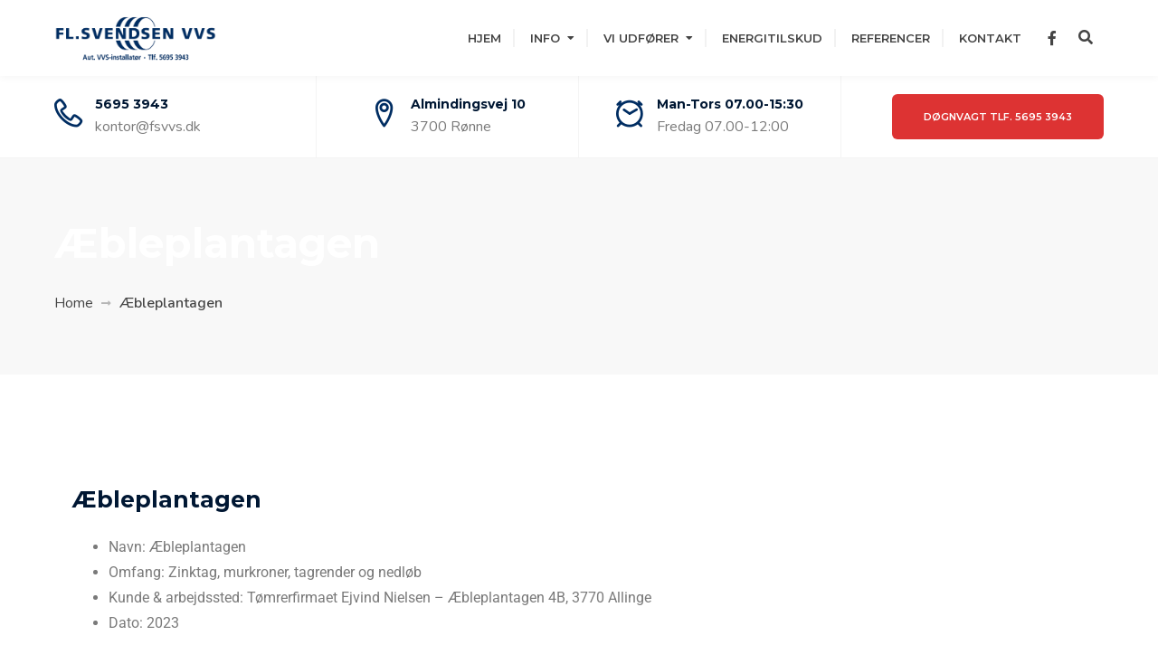

--- FILE ---
content_type: text/html; charset=UTF-8
request_url: https://flemmingsvendsenvvs.dk/project/aebleplantagen/
body_size: 16979
content:
<!DOCTYPE html>
<html lang="da-DK">
    <head>
        <meta charset="UTF-8">
        <meta name="viewport" content="width=device-width, initial-scale=1">
        <link rel="profile" href="https://gmpg.org/xfn/11">

        <meta name='robots' content='index, follow, max-image-preview:large, max-snippet:-1, max-video-preview:-1' />

	<!-- This site is optimized with the Yoast SEO plugin v26.6 - https://yoast.com/wordpress/plugins/seo/ -->
	<title>Æbleplantagen - Fl. Svendsen VVS</title>
	<link rel="canonical" href="https://flemmingsvendsenvvs.dk/project/aebleplantagen/" />
	<meta property="og:locale" content="da_DK" />
	<meta property="og:type" content="article" />
	<meta property="og:title" content="Æbleplantagen - Fl. Svendsen VVS" />
	<meta property="og:description" content="Æbleplantagen Navn: Æbleplantagen Omfang: Zinktag, murkroner, tagrender og nedløb Kunde &amp; arbejdssted: Tømrerfirmaet Ejvind Nielsen – Æbleplantagen 4B, 3770 Allinge Dato: 2023 Andre projekter Blik Æbleplantagen Blik Dalegårdsvej 14 Blik [&hellip;]" />
	<meta property="og:url" content="https://flemmingsvendsenvvs.dk/project/aebleplantagen/" />
	<meta property="og:site_name" content="Fl. Svendsen VVS" />
	<meta property="article:publisher" content="https://www.facebook.com/p/Flemming-Svendsen-VVS-100038993717535/" />
	<meta property="article:modified_time" content="2023-06-01T10:07:40+00:00" />
	<meta property="og:image" content="https://flemmingsvendsenvvs.dk/wp-content/uploads/2023/03/IMG_3193.jpg" />
	<meta property="og:image:width" content="2000" />
	<meta property="og:image:height" content="1333" />
	<meta property="og:image:type" content="image/jpeg" />
	<meta name="twitter:card" content="summary_large_image" />
	<script type="application/ld+json" class="yoast-schema-graph">{"@context":"https://schema.org","@graph":[{"@type":"WebPage","@id":"https://flemmingsvendsenvvs.dk/project/aebleplantagen/","url":"https://flemmingsvendsenvvs.dk/project/aebleplantagen/","name":"Æbleplantagen - Fl. Svendsen VVS","isPartOf":{"@id":"https://flemmingsvendsenvvs.dk/#website"},"primaryImageOfPage":{"@id":"https://flemmingsvendsenvvs.dk/project/aebleplantagen/#primaryimage"},"image":{"@id":"https://flemmingsvendsenvvs.dk/project/aebleplantagen/#primaryimage"},"thumbnailUrl":"https://flemmingsvendsenvvs.dk/wp-content/uploads/2023/03/IMG_3193.jpg","datePublished":"2023-03-22T11:27:54+00:00","dateModified":"2023-06-01T10:07:40+00:00","breadcrumb":{"@id":"https://flemmingsvendsenvvs.dk/project/aebleplantagen/#breadcrumb"},"inLanguage":"da-DK","potentialAction":[{"@type":"ReadAction","target":["https://flemmingsvendsenvvs.dk/project/aebleplantagen/"]}]},{"@type":"ImageObject","inLanguage":"da-DK","@id":"https://flemmingsvendsenvvs.dk/project/aebleplantagen/#primaryimage","url":"https://flemmingsvendsenvvs.dk/wp-content/uploads/2023/03/IMG_3193.jpg","contentUrl":"https://flemmingsvendsenvvs.dk/wp-content/uploads/2023/03/IMG_3193.jpg","width":2000,"height":1333},{"@type":"BreadcrumbList","@id":"https://flemmingsvendsenvvs.dk/project/aebleplantagen/#breadcrumb","itemListElement":[{"@type":"ListItem","position":1,"name":"Hjem","item":"https://flemmingsvendsenvvs.dk/"},{"@type":"ListItem","position":2,"name":"Æbleplantagen"}]},{"@type":"WebSite","@id":"https://flemmingsvendsenvvs.dk/#website","url":"https://flemmingsvendsenvvs.dk/","name":"Fl. Svendsen VVS","description":"VVS-installatør Bornholm","publisher":{"@id":"https://flemmingsvendsenvvs.dk/#organization"},"potentialAction":[{"@type":"SearchAction","target":{"@type":"EntryPoint","urlTemplate":"https://flemmingsvendsenvvs.dk/?s={search_term_string}"},"query-input":{"@type":"PropertyValueSpecification","valueRequired":true,"valueName":"search_term_string"}}],"inLanguage":"da-DK"},{"@type":"Organization","@id":"https://flemmingsvendsenvvs.dk/#organization","name":"Fl. Svendsen VVS","url":"https://flemmingsvendsenvvs.dk/","logo":{"@type":"ImageObject","inLanguage":"da-DK","@id":"https://flemmingsvendsenvvs.dk/#/schema/logo/image/","url":"https://flemmingsvendsenvvs.dk/wp-content/uploads/2020/12/logo.png","contentUrl":"https://flemmingsvendsenvvs.dk/wp-content/uploads/2020/12/logo.png","width":880,"height":265,"caption":"Fl. Svendsen VVS"},"image":{"@id":"https://flemmingsvendsenvvs.dk/#/schema/logo/image/"},"sameAs":["https://www.facebook.com/p/Flemming-Svendsen-VVS-100038993717535/"]}]}</script>
	<!-- / Yoast SEO plugin. -->


<link rel='dns-prefetch' href='//fonts.googleapis.com' />
<link rel='dns-prefetch' href='//www.googletagmanager.com' />
<link rel="alternate" type="application/rss+xml" title="Fl. Svendsen VVS &raquo; Feed" href="https://flemmingsvendsenvvs.dk/feed/" />
<link rel="alternate" type="application/rss+xml" title="Fl. Svendsen VVS &raquo;-kommentar-feed" href="https://flemmingsvendsenvvs.dk/comments/feed/" />
<link rel="alternate" title="oEmbed (JSON)" type="application/json+oembed" href="https://flemmingsvendsenvvs.dk/wp-json/oembed/1.0/embed?url=https%3A%2F%2Fflemmingsvendsenvvs.dk%2Fproject%2Faebleplantagen%2F" />
<link rel="alternate" title="oEmbed (XML)" type="text/xml+oembed" href="https://flemmingsvendsenvvs.dk/wp-json/oembed/1.0/embed?url=https%3A%2F%2Fflemmingsvendsenvvs.dk%2Fproject%2Faebleplantagen%2F&#038;format=xml" />
<style id='wp-img-auto-sizes-contain-inline-css' type='text/css'>
img:is([sizes=auto i],[sizes^="auto," i]){contain-intrinsic-size:3000px 1500px}
/*# sourceURL=wp-img-auto-sizes-contain-inline-css */
</style>
<style id='wp-emoji-styles-inline-css' type='text/css'>

	img.wp-smiley, img.emoji {
		display: inline !important;
		border: none !important;
		box-shadow: none !important;
		height: 1em !important;
		width: 1em !important;
		margin: 0 0.07em !important;
		vertical-align: -0.1em !important;
		background: none !important;
		padding: 0 !important;
	}
/*# sourceURL=wp-emoji-styles-inline-css */
</style>
<style id='classic-theme-styles-inline-css' type='text/css'>
/*! This file is auto-generated */
.wp-block-button__link{color:#fff;background-color:#32373c;border-radius:9999px;box-shadow:none;text-decoration:none;padding:calc(.667em + 2px) calc(1.333em + 2px);font-size:1.125em}.wp-block-file__button{background:#32373c;color:#fff;text-decoration:none}
/*# sourceURL=/wp-includes/css/classic-themes.min.css */
</style>
<style id='global-styles-inline-css' type='text/css'>
:root{--wp--preset--aspect-ratio--square: 1;--wp--preset--aspect-ratio--4-3: 4/3;--wp--preset--aspect-ratio--3-4: 3/4;--wp--preset--aspect-ratio--3-2: 3/2;--wp--preset--aspect-ratio--2-3: 2/3;--wp--preset--aspect-ratio--16-9: 16/9;--wp--preset--aspect-ratio--9-16: 9/16;--wp--preset--color--black: #000000;--wp--preset--color--cyan-bluish-gray: #abb8c3;--wp--preset--color--white: #ffffff;--wp--preset--color--pale-pink: #f78da7;--wp--preset--color--vivid-red: #cf2e2e;--wp--preset--color--luminous-vivid-orange: #ff6900;--wp--preset--color--luminous-vivid-amber: #fcb900;--wp--preset--color--light-green-cyan: #7bdcb5;--wp--preset--color--vivid-green-cyan: #00d084;--wp--preset--color--pale-cyan-blue: #8ed1fc;--wp--preset--color--vivid-cyan-blue: #0693e3;--wp--preset--color--vivid-purple: #9b51e0;--wp--preset--gradient--vivid-cyan-blue-to-vivid-purple: linear-gradient(135deg,rgb(6,147,227) 0%,rgb(155,81,224) 100%);--wp--preset--gradient--light-green-cyan-to-vivid-green-cyan: linear-gradient(135deg,rgb(122,220,180) 0%,rgb(0,208,130) 100%);--wp--preset--gradient--luminous-vivid-amber-to-luminous-vivid-orange: linear-gradient(135deg,rgb(252,185,0) 0%,rgb(255,105,0) 100%);--wp--preset--gradient--luminous-vivid-orange-to-vivid-red: linear-gradient(135deg,rgb(255,105,0) 0%,rgb(207,46,46) 100%);--wp--preset--gradient--very-light-gray-to-cyan-bluish-gray: linear-gradient(135deg,rgb(238,238,238) 0%,rgb(169,184,195) 100%);--wp--preset--gradient--cool-to-warm-spectrum: linear-gradient(135deg,rgb(74,234,220) 0%,rgb(151,120,209) 20%,rgb(207,42,186) 40%,rgb(238,44,130) 60%,rgb(251,105,98) 80%,rgb(254,248,76) 100%);--wp--preset--gradient--blush-light-purple: linear-gradient(135deg,rgb(255,206,236) 0%,rgb(152,150,240) 100%);--wp--preset--gradient--blush-bordeaux: linear-gradient(135deg,rgb(254,205,165) 0%,rgb(254,45,45) 50%,rgb(107,0,62) 100%);--wp--preset--gradient--luminous-dusk: linear-gradient(135deg,rgb(255,203,112) 0%,rgb(199,81,192) 50%,rgb(65,88,208) 100%);--wp--preset--gradient--pale-ocean: linear-gradient(135deg,rgb(255,245,203) 0%,rgb(182,227,212) 50%,rgb(51,167,181) 100%);--wp--preset--gradient--electric-grass: linear-gradient(135deg,rgb(202,248,128) 0%,rgb(113,206,126) 100%);--wp--preset--gradient--midnight: linear-gradient(135deg,rgb(2,3,129) 0%,rgb(40,116,252) 100%);--wp--preset--font-size--small: 13px;--wp--preset--font-size--medium: 20px;--wp--preset--font-size--large: 36px;--wp--preset--font-size--x-large: 42px;--wp--preset--spacing--20: 0.44rem;--wp--preset--spacing--30: 0.67rem;--wp--preset--spacing--40: 1rem;--wp--preset--spacing--50: 1.5rem;--wp--preset--spacing--60: 2.25rem;--wp--preset--spacing--70: 3.38rem;--wp--preset--spacing--80: 5.06rem;--wp--preset--shadow--natural: 6px 6px 9px rgba(0, 0, 0, 0.2);--wp--preset--shadow--deep: 12px 12px 50px rgba(0, 0, 0, 0.4);--wp--preset--shadow--sharp: 6px 6px 0px rgba(0, 0, 0, 0.2);--wp--preset--shadow--outlined: 6px 6px 0px -3px rgb(255, 255, 255), 6px 6px rgb(0, 0, 0);--wp--preset--shadow--crisp: 6px 6px 0px rgb(0, 0, 0);}:where(.is-layout-flex){gap: 0.5em;}:where(.is-layout-grid){gap: 0.5em;}body .is-layout-flex{display: flex;}.is-layout-flex{flex-wrap: wrap;align-items: center;}.is-layout-flex > :is(*, div){margin: 0;}body .is-layout-grid{display: grid;}.is-layout-grid > :is(*, div){margin: 0;}:where(.wp-block-columns.is-layout-flex){gap: 2em;}:where(.wp-block-columns.is-layout-grid){gap: 2em;}:where(.wp-block-post-template.is-layout-flex){gap: 1.25em;}:where(.wp-block-post-template.is-layout-grid){gap: 1.25em;}.has-black-color{color: var(--wp--preset--color--black) !important;}.has-cyan-bluish-gray-color{color: var(--wp--preset--color--cyan-bluish-gray) !important;}.has-white-color{color: var(--wp--preset--color--white) !important;}.has-pale-pink-color{color: var(--wp--preset--color--pale-pink) !important;}.has-vivid-red-color{color: var(--wp--preset--color--vivid-red) !important;}.has-luminous-vivid-orange-color{color: var(--wp--preset--color--luminous-vivid-orange) !important;}.has-luminous-vivid-amber-color{color: var(--wp--preset--color--luminous-vivid-amber) !important;}.has-light-green-cyan-color{color: var(--wp--preset--color--light-green-cyan) !important;}.has-vivid-green-cyan-color{color: var(--wp--preset--color--vivid-green-cyan) !important;}.has-pale-cyan-blue-color{color: var(--wp--preset--color--pale-cyan-blue) !important;}.has-vivid-cyan-blue-color{color: var(--wp--preset--color--vivid-cyan-blue) !important;}.has-vivid-purple-color{color: var(--wp--preset--color--vivid-purple) !important;}.has-black-background-color{background-color: var(--wp--preset--color--black) !important;}.has-cyan-bluish-gray-background-color{background-color: var(--wp--preset--color--cyan-bluish-gray) !important;}.has-white-background-color{background-color: var(--wp--preset--color--white) !important;}.has-pale-pink-background-color{background-color: var(--wp--preset--color--pale-pink) !important;}.has-vivid-red-background-color{background-color: var(--wp--preset--color--vivid-red) !important;}.has-luminous-vivid-orange-background-color{background-color: var(--wp--preset--color--luminous-vivid-orange) !important;}.has-luminous-vivid-amber-background-color{background-color: var(--wp--preset--color--luminous-vivid-amber) !important;}.has-light-green-cyan-background-color{background-color: var(--wp--preset--color--light-green-cyan) !important;}.has-vivid-green-cyan-background-color{background-color: var(--wp--preset--color--vivid-green-cyan) !important;}.has-pale-cyan-blue-background-color{background-color: var(--wp--preset--color--pale-cyan-blue) !important;}.has-vivid-cyan-blue-background-color{background-color: var(--wp--preset--color--vivid-cyan-blue) !important;}.has-vivid-purple-background-color{background-color: var(--wp--preset--color--vivid-purple) !important;}.has-black-border-color{border-color: var(--wp--preset--color--black) !important;}.has-cyan-bluish-gray-border-color{border-color: var(--wp--preset--color--cyan-bluish-gray) !important;}.has-white-border-color{border-color: var(--wp--preset--color--white) !important;}.has-pale-pink-border-color{border-color: var(--wp--preset--color--pale-pink) !important;}.has-vivid-red-border-color{border-color: var(--wp--preset--color--vivid-red) !important;}.has-luminous-vivid-orange-border-color{border-color: var(--wp--preset--color--luminous-vivid-orange) !important;}.has-luminous-vivid-amber-border-color{border-color: var(--wp--preset--color--luminous-vivid-amber) !important;}.has-light-green-cyan-border-color{border-color: var(--wp--preset--color--light-green-cyan) !important;}.has-vivid-green-cyan-border-color{border-color: var(--wp--preset--color--vivid-green-cyan) !important;}.has-pale-cyan-blue-border-color{border-color: var(--wp--preset--color--pale-cyan-blue) !important;}.has-vivid-cyan-blue-border-color{border-color: var(--wp--preset--color--vivid-cyan-blue) !important;}.has-vivid-purple-border-color{border-color: var(--wp--preset--color--vivid-purple) !important;}.has-vivid-cyan-blue-to-vivid-purple-gradient-background{background: var(--wp--preset--gradient--vivid-cyan-blue-to-vivid-purple) !important;}.has-light-green-cyan-to-vivid-green-cyan-gradient-background{background: var(--wp--preset--gradient--light-green-cyan-to-vivid-green-cyan) !important;}.has-luminous-vivid-amber-to-luminous-vivid-orange-gradient-background{background: var(--wp--preset--gradient--luminous-vivid-amber-to-luminous-vivid-orange) !important;}.has-luminous-vivid-orange-to-vivid-red-gradient-background{background: var(--wp--preset--gradient--luminous-vivid-orange-to-vivid-red) !important;}.has-very-light-gray-to-cyan-bluish-gray-gradient-background{background: var(--wp--preset--gradient--very-light-gray-to-cyan-bluish-gray) !important;}.has-cool-to-warm-spectrum-gradient-background{background: var(--wp--preset--gradient--cool-to-warm-spectrum) !important;}.has-blush-light-purple-gradient-background{background: var(--wp--preset--gradient--blush-light-purple) !important;}.has-blush-bordeaux-gradient-background{background: var(--wp--preset--gradient--blush-bordeaux) !important;}.has-luminous-dusk-gradient-background{background: var(--wp--preset--gradient--luminous-dusk) !important;}.has-pale-ocean-gradient-background{background: var(--wp--preset--gradient--pale-ocean) !important;}.has-electric-grass-gradient-background{background: var(--wp--preset--gradient--electric-grass) !important;}.has-midnight-gradient-background{background: var(--wp--preset--gradient--midnight) !important;}.has-small-font-size{font-size: var(--wp--preset--font-size--small) !important;}.has-medium-font-size{font-size: var(--wp--preset--font-size--medium) !important;}.has-large-font-size{font-size: var(--wp--preset--font-size--large) !important;}.has-x-large-font-size{font-size: var(--wp--preset--font-size--x-large) !important;}
:where(.wp-block-post-template.is-layout-flex){gap: 1.25em;}:where(.wp-block-post-template.is-layout-grid){gap: 1.25em;}
:where(.wp-block-term-template.is-layout-flex){gap: 1.25em;}:where(.wp-block-term-template.is-layout-grid){gap: 1.25em;}
:where(.wp-block-columns.is-layout-flex){gap: 2em;}:where(.wp-block-columns.is-layout-grid){gap: 2em;}
:root :where(.wp-block-pullquote){font-size: 1.5em;line-height: 1.6;}
/*# sourceURL=global-styles-inline-css */
</style>
<link rel='stylesheet' id='animate-css' href='https://flemmingsvendsenvvs.dk/wp-content/themes/plumbit/css/animate.min.css?ver=6.9' type='text/css' media='all' />
<link rel='stylesheet' id='bootstrap-css' href='https://flemmingsvendsenvvs.dk/wp-content/themes/plumbit/css/bootstrap.min.css?ver=6.9' type='text/css' media='all' />
<link rel='stylesheet' id='style-css' href='https://flemmingsvendsenvvs.dk/wp-content/themes/plumbit/style.css?ver=6.9' type='text/css' media='all' />
<style id='style-inline-css' type='text/css'>
 
        .wp-block-button__link, 
        .btn, 
        button, 
        input[type="button"], 
        input[type="reset"], 
        input[type="submit"],
        #to-top{
        color: #ffffff;
    }
.header-one .quote-link-btn, 
    .sticky-header-wrapper .quote-link-btn,
    .header-six .quote-link-btn .icon-wrapper,
    .header-seven .quote-link-btn,
    .header-top-quote-link-btn,
    .header-eight .quote-link-btn{
        background: #dd3333;
    }  

    .header-two .quote-link-btn, 
    .header-six .quote-link-btn{
        border: 1px solid #dd3333;
        color: #dd3333;
    }  
    
.home .header-one .quote-link-btn, 
    .home .header-six .quote-link-btn .icon-wrapper,
    .home .header-seven .quote-link-btn,
    .home .header-top-quote-link-btn{
        background: #dd3333;
    }  

    .home .header-two .quote-link-btn, 
    .home .header-six .quote-link-btn{
        border: 1px solid #dd3333;
        color: #dd3333;
    }  
    
.cart-icon{
            display: none;
        }
.cart-icon-mobile{
            display: none;
        }
.shop-content ul.products li.product, .shop-content .woocommerce-page ul.products li.product {
            width: 30.8%;
        }
        
        @media screen and (max-width: 800px){
            .shop-content .woocommerce ul.products li.product, .shop-content .woocommerce-page ul.products li.product {
                width: 100%;
            }
        }
 
        a,
        .header-top a:hover,
        .header-top .top-header-social li a,
        .main-navigation a:hover,
        .nav-icon:hover,
        .nav-icon a:hover,
        .sticky-header-wrapper .main-navigation a:hover,
        .sticky-header-wrapper .navbar-nav>li>a:hover, 
        .sticky-header-wrapper .nav-icons-right a:hover,
        .sticky-header-wrapper .main-navigation .current-menu-item > a, 
        .sticky-header-wrapper .main-navigation .current_page_item > a,
        .mobile-menu .menu-item-has-children > a:after,
        .header-contact-menu-mobile .icon-wrapper i,
        .header-one .navbar-nav>li>a:hover,
        .header-one .main-navigation .current-menu-item > a, 
        .header-one .main-navigation .current_page_item > a,
        .header-one .nav-icons-right a:hover,
        .header-one .icon-wrapper i,
        .header-one .header-contact-info h6 a:hover,
        .header-one .header-contact-info p a:hover,
        .header-one .navbar-nav > li > a:hover,
        .header-one .main-navigation .current-menu-item > a,
        .header-one .main-navigation .current_page_item > a,
        .header-two .navbar-nav > li > a:hover,
        .header-two .main-navigation .current-menu-item > a,
        .header-two .main-navigation .current_page_item > a,
        .header-three .navbar-nav > li > a:hover,
        .header-three .main-navigation .current-menu-item > a,
        .header-three .main-navigation .current_page_item > a,
        .header-four .navbar-nav > li > a:hover,
        .header-four .main-navigation .current-menu-item > a,
        .header-four .main-navigation .current_page_item > a,
        .header-five .navbar-nav > li > a:hover,
        .header-five .main-navigation .current-menu-item > a,
        .header-five .main-navigation .current_page_item > a,
        .header-six .navbar-nav > li > a:hover,
        .header-six .main-navigation .current-menu-item > a,
        .header-six .main-navigation .current_page_item > a,
        .header-seven .navbar-nav > li > a:hover,
        .header-seven .main-navigation .current-menu-item > a,
        .header-seven .main-navigation .current_page_item > a, 
        .header-one .nav-icons-right a:hover,
        .header-two .nav-icons-right a:hover,
        .header-three .nav-icons-right a:hover,
        .header-four .nav-icons-right a:hover,
        .header-five .nav-icons-right a:hover,
        .header-six .nav-icons-right a:hover,
        .header-seven .nav-icons-right a:hover,
        .header-one .icon-wrapper i,
        .header-four .icon-wrapper i,
        .header-five .icon-wrapper i,
        .header-one .header-contact-info h6 a:hover,
        .header-one .header-contact-info p a:hover,
        .header-four .header-contact-info h6 a:hover,
        .header-four .header-contact-info p a:hover,
        .header-five .header-contact-info h6 a:hover,
        .header-five .header-contact-info p a:hover,
        .header-contact-menu-mobile h6 a:hover,
        .header-contact-menu-mobile .header-section-contact-info p a,
        .header-contact-menu-mobile h6 a:hover,
        .header-contact-menu-mobile .header-section-contact-info p a,
        .nav-social .social-menu .social-icon a:hover,
        .site-info .footer-nav-menu li a:hover,
        .footer-contact-detail .footer-contact-info a:hover,
        .widget_recent_entries li:before,
        .widget_recent_comments li:before,
        .widget_archive li:before,
        .widget_nav_menu ul li:after,
        .widget_categories li a:hover, 
        .widget_nav_menu ul li a:hover, 
        .widget_pages li a:hover,
        .widget_archive li a:hover,
        .widget_recent_entries a:hover,
        .widget_recent_comments a:hover,
        .widget_meta a:hover,
        .widget_categories li a:hover,
        .widget_nav_menu ul li a:hover,
        .widget_pages li a:hover,
        .widget_categories li a:before,
        .widget_archive li:after,
        .widget_nav_menu ul li:after,
        .widget_pages li a:after,
        .opening-hours-wid .current-day,
        .recent-post-title a:hover,
        .wp-block-categories__list li a:after,
        .wp-block-archives-list a:after,
        .wp-block-categories__list li a:hover,
        .wp-block-archives-list li a:hover,
        .sticky-post,
        .entry-title a:hover,
        .entry-meta a:hover,
        .entry-meta i,
        .posts-navigation a:hover,
        .single-post .post-navigation a:hover,
        .author-name a:hover,
        .author_soclinks li a:hover,
        .required,
        .notfoundheader,
        .team-member-main-pos,
        .team-member-block-social-list li a:hover,
        .service-main-name a:hover,
        .project-cat-item,
        .woocommerce div.product p.price, .woocommerce div.product span.price, .woocommerce div.product .stock, .quickview-wrapper .product-info .price, .quickview-wrapper .product-info .stock,
        .woocommerce .star-rating span,
        .product_meta a:hover,
        .woocommerce ul.products li.product .price,
        .WC-product-name a:hover,
        .quickview-close-btn,
        .quickview-product-title a:hover,
        .added-product:before,
        .cart_totals .order-total,
        .cart_totals .order-total th,
        .woocommerce-checkout-review-order-table .order-total th,
        .woocommerce-checkout-review-order-table .cart-subtotal,
        .woocommerce-checkout-review-order-table .order-total,
        .woocommerce .widget_product_categories .product-categories a:hover,
        .woocommerce ul.cart_list li a:hover, 
        .woocommerce ul.product_list_widget li a:hover,
        .woocommerce .widget_product_categories .product-categories .children li a:before,
        .woocommerce .woocommerce-widget-layered-nav-list .woocommerce-widget-layered-nav-list__item a:hover,
        .woocommerce .widget_price_filter .price_slider_amount,
        .woocommerce .widget_products .woocommerce-Price-amount,
        .woocommerce .widget_top_rated_products .woocommerce-Price-amount,
        .woocommerce-message::before,
        .stronghold-btn-link i,
        .plumbit-company-info-widget .company-info-item i,
        .stronghold-counter-wrapper .stronghold-info-icon i,
        .stronghold-custom-menu li:hover .custom-menu-icon,
        .flip-box-title a:hover h4,
        .stronghold-heading .heading-subtitle,
        .stronghold-pricing-table .pricing-rate,
        .stronghold-products .product-name-sc a:hover,
        .stronghold-products-grid .product-name-sc a:hover,
        .stronghold-products-grid-filter .product-name-sc a:hover,
        .stronghold-products .product-price,
        .stronghold-products-grid .product-price,
        .stronghold-products-grid-filter .product-price,
        .stronghold-service-block-wrapper .service-block-title a h5:hover,
        .testim-text i,
        .testimonial-item-design-two .testim-text i{
            color: #002d62;
        }

        .main-navigation ul ul li:hover > a,
        .mobile-menu .current-menu-item a,
        .mobile-menu .current_page_item a,
        .strhld-breadcrumb .breadcrumb-trail a:hover,
        .footer-area a:hover,
        .woocommerce .out_of_stock_badge:after{
            color: #002d62 !important;
        }


        .wp-block-button__link,
        .btn,
        button,
        input[type="button"],
        input[type="reset"],
        input[type="submit"],
        .header-one .navbar-nav>li>a:before,
        .header-one .navbar-nav > li > a:before,
        .header-two .navbar-nav > li > a:before,
        .header-three .navbar-nav > li > a:before,
        .header-four .navbar-nav > li > a:before,
        .header-five .navbar-nav > li > a:before,
        .header-seven .navbar-nav > li > a:before,
        .sticky-header-wrapper .navbar-nav > li > a:before,
        .sticky-header-wrapper .navbar-nav>li>a:before,
        .header-one .header-contact-social ul li:hover,
        .footer-widget-title:after,
        .sidebar-widget-area .widget-title:after,
        .shop-secondary .widget-title:after,
        .widget_tag_cloud a:hover,
        .article-navigation .page-numbers:hover,
        .article-navigation .current,
        .tags-links a:hover,
        .search-content .result-icon,
        .search-results .posts-navigation .nav-previous a,
        .search-results .posts-navigation .nav-next a,
        .home-btn,
        .service-detail-icon,
        .service-detail-icon-wrap,
        .item-img-overlay,
        .add-cart-wrapper,
        .woocommerce a.added_to_cart,
        .woocommerce-account .woocommerce-MyAccount-navigation ul li:hover,
        .woocommerce-account .woocommerce-MyAccount-navigation ul .is-active,
        .woocommerce #respond input#submit.alt, .woocommerce a.button.alt, .woocommerce button.button.alt, .woocommerce input.button.alt,
        .woocommerce #respond input#submit.alt.disabled, .woocommerce #respond input#submit.alt.disabled:hover, .woocommerce #respond input#submit.alt:disabled, .woocommerce #respond input#submit.alt:disabled:hover, .woocommerce #respond input#submit.alt:disabled[disabled], .woocommerce #respond input#submit.alt:disabled[disabled]:hover, .woocommerce a.button.alt.disabled, .woocommerce a.button.alt.disabled:hover, .woocommerce a.button.alt:disabled, .woocommerce a.button.alt:disabled:hover, .woocommerce a.button.alt:disabled[disabled], .woocommerce a.button.alt:disabled[disabled]:hover, .woocommerce button.button.alt.disabled, .woocommerce button.button.alt.disabled:hover, .woocommerce button.button.alt:disabled, .woocommerce button.button.alt:disabled:hover, .woocommerce button.button.alt:disabled[disabled], .woocommerce button.button.alt:disabled[disabled]:hover, .woocommerce input.button.alt.disabled, .woocommerce input.button.alt.disabled:hover, .woocommerce input.button.alt:disabled, .woocommerce input.button.alt:disabled:hover, .woocommerce input.button.alt:disabled[disabled], .woocommerce input.button.alt:disabled[disabled]:hover,
        .woocommerce #respond input#submit, .woocommerce a.button, .woocommerce button.button, .woocommerce input.button,
        .widget_product_tag_cloud .tagcloud a:hover,
        .accordion-item-title-area.active,
        .accordion-item-title-area:hover,
        .stronghold-blog-item .cat-links a,
        .stronghold-blog-grid-item .cat-links a,
        .stronghold-custom-menu li:hover,
        .link-parent-active:hover,
        .stronghold-custom-menu .link-active,
        .grid-filters a:hover,
        .grid-filters .current,
        .product-added:before,
        .stronghold-service-block-wrapper:hover .icon-wrapper,
        .service-block-info-wrapper::before,
        #to-top,
        .stronghold-gallery-wrapper .gallery-img-caption-wrap,
        .hover-overlay{
            background: #002d62;
        }

        .product .add_to_cart_button{
            background: #002d62 !important;
        }

        .woocommerce span.onsale,
        .woocommerce nav.woocommerce-pagination ul li a:focus, .woocommerce nav.woocommerce-pagination ul li a:hover, .woocommerce nav.woocommerce-pagination ul li span.current,
        .woocommerce .widget_price_filter .ui-slider .ui-slider-range,
        .woocommerce .widget_price_filter .ui-slider .ui-slider-handle,
        .stronghold-products .onsale,
        .stronghold-products-grid .onsale,
        .stronghold-products-grid-filter .onsale,
        .slick-dots li.slick-active button{
            background-color: #002d62;
        }

        .woocommerce .out_of_stock_badge{
            background-color: #002d62 !important;
        }

        .main-navigation ul ul li a:hover,
        .main-navigation ul ul .current_page_item a,
        .main-navigation ul ul .current-menu-item a{
            border-left: 4px solid #002d62;
        }

        .quickview-loader {
            border-left: 5px solid #002d62;
        }

        .team-member-block:hover .team-member-detail{
         border-left: 3px solid #002d62;
     }

     .slick-dots button {
        border: 2px solid #002d62;
    }


    
/*# sourceURL=style-inline-css */
</style>
<link rel='stylesheet' id='fontawesome-css' href='https://flemmingsvendsenvvs.dk/wp-content/themes/plumbit/css/fontawesome.min.css?ver=6.9' type='text/css' media='all' />
<link rel='stylesheet' id='hamburgers-css' href='https://flemmingsvendsenvvs.dk/wp-content/themes/plumbit/css/hamburgers.min.css?ver=6.9' type='text/css' media='all' />
<link rel='stylesheet' id='ionicons-css' href='https://flemmingsvendsenvvs.dk/wp-content/themes/plumbit/css/ionicons.min.css?ver=6.9' type='text/css' media='all' />
<link rel='stylesheet' id='izimodal-css' href='https://flemmingsvendsenvvs.dk/wp-content/themes/plumbit/css/iziModal.min.css?ver=6.9' type='text/css' media='all' />
<link rel='stylesheet' id='justifiedgallery-css' href='https://flemmingsvendsenvvs.dk/wp-content/themes/plumbit/css/justifiedGallery.min.css?ver=6.9' type='text/css' media='all' />
<link rel='stylesheet' id='lity-css' href='https://flemmingsvendsenvvs.dk/wp-content/themes/plumbit/css/lity.min.css?ver=6.9' type='text/css' media='all' />
<link rel='stylesheet' id='plumb-icon-css' href='https://flemmingsvendsenvvs.dk/wp-content/themes/plumbit/css/plumbit-icon.min.css?ver=6.9' type='text/css' media='all' />
<link rel='stylesheet' id='slick-css' href='https://flemmingsvendsenvvs.dk/wp-content/themes/plumbit/css/slick.min.css?ver=6.9' type='text/css' media='all' />
<link rel='stylesheet' id='stroke-css' href='https://flemmingsvendsenvvs.dk/wp-content/themes/plumbit/css/stroke.min.css?ver=6.9' type='text/css' media='all' />
<link rel='stylesheet' id='linearicons-css' href='https://flemmingsvendsenvvs.dk/wp-content/themes/plumbit/css/linear-icons.min.css?ver=6.9' type='text/css' media='all' />
<link rel='stylesheet' id='themify-css' href='https://flemmingsvendsenvvs.dk/wp-content/themes/plumbit/css/themify.min.css?ver=6.9' type='text/css' media='all' />
<link rel='stylesheet' id='beforeafter-css' href='https://flemmingsvendsenvvs.dk/wp-content/themes/plumbit/css/beforeafter.min.css?ver=6.9' type='text/css' media='all' />
<link rel='stylesheet' id='web-element-css' href='https://flemmingsvendsenvvs.dk/wp-content/themes/plumbit/css/web-element.min.css?ver=6.9' type='text/css' media='all' />
<link rel='stylesheet' id='google-fonts-css' href='https://fonts.googleapis.com/css?family=Nunito%3A400%2C600%2C700%2C800%2C900%7CMontserrat%3A400%2C500%2C600%2C700&#038;subset=latin%2Clatin-ext' type='text/css' media='all' />
<link rel='stylesheet' id='elementor-icons-css' href='https://flemmingsvendsenvvs.dk/wp-content/plugins/elementor/assets/lib/eicons/css/elementor-icons.min.css?ver=5.44.0' type='text/css' media='all' />
<link rel='stylesheet' id='elementor-frontend-css' href='https://flemmingsvendsenvvs.dk/wp-content/plugins/elementor/assets/css/frontend.min.css?ver=3.33.5' type='text/css' media='all' />
<link rel='stylesheet' id='elementor-post-3516-css' href='https://flemmingsvendsenvvs.dk/wp-content/uploads/elementor/css/post-3516.css?ver=1766317150' type='text/css' media='all' />
<link rel='stylesheet' id='widget-image-css' href='https://flemmingsvendsenvvs.dk/wp-content/plugins/elementor/assets/css/widget-image.min.css?ver=3.33.5' type='text/css' media='all' />
<link rel='stylesheet' id='elementor-post-6070-css' href='https://flemmingsvendsenvvs.dk/wp-content/uploads/elementor/css/post-6070.css?ver=1766385839' type='text/css' media='all' />
<link rel='stylesheet' id='elementor-gf-local-roboto-css' href='https://flemmingsvendsenvvs.dk/wp-content/uploads/elementor/google-fonts/css/roboto.css?ver=1743493380' type='text/css' media='all' />
<link rel='stylesheet' id='elementor-gf-local-robotoslab-css' href='https://flemmingsvendsenvvs.dk/wp-content/uploads/elementor/google-fonts/css/robotoslab.css?ver=1743493389' type='text/css' media='all' />
<script type="text/javascript" src="https://flemmingsvendsenvvs.dk/wp-includes/js/jquery/jquery.min.js?ver=3.7.1" id="jquery-core-js"></script>
<script type="text/javascript" src="https://flemmingsvendsenvvs.dk/wp-includes/js/jquery/jquery-migrate.min.js?ver=3.4.1" id="jquery-migrate-js"></script>
<link rel="https://api.w.org/" href="https://flemmingsvendsenvvs.dk/wp-json/" /><link rel="EditURI" type="application/rsd+xml" title="RSD" href="https://flemmingsvendsenvvs.dk/xmlrpc.php?rsd" />
<meta name="generator" content="WordPress 6.9" />
<link rel='shortlink' href='https://flemmingsvendsenvvs.dk/?p=6070' />
<meta name="generator" content="Site Kit by Google 1.168.0" /><meta name="generator" content="Elementor 3.33.5; features: additional_custom_breakpoints; settings: css_print_method-external, google_font-enabled, font_display-auto">
			<style>
				.e-con.e-parent:nth-of-type(n+4):not(.e-lazyloaded):not(.e-no-lazyload),
				.e-con.e-parent:nth-of-type(n+4):not(.e-lazyloaded):not(.e-no-lazyload) * {
					background-image: none !important;
				}
				@media screen and (max-height: 1024px) {
					.e-con.e-parent:nth-of-type(n+3):not(.e-lazyloaded):not(.e-no-lazyload),
					.e-con.e-parent:nth-of-type(n+3):not(.e-lazyloaded):not(.e-no-lazyload) * {
						background-image: none !important;
					}
				}
				@media screen and (max-height: 640px) {
					.e-con.e-parent:nth-of-type(n+2):not(.e-lazyloaded):not(.e-no-lazyload),
					.e-con.e-parent:nth-of-type(n+2):not(.e-lazyloaded):not(.e-no-lazyload) * {
						background-image: none !important;
					}
				}
			</style>
			<link rel="icon" href="https://flemmingsvendsenvvs.dk/wp-content/uploads/2023/09/cropped-Flemming_-Svendsen_VVS_Logo-ikon-32x32.png" sizes="32x32" />
<link rel="icon" href="https://flemmingsvendsenvvs.dk/wp-content/uploads/2023/09/cropped-Flemming_-Svendsen_VVS_Logo-ikon-192x192.png" sizes="192x192" />
<link rel="apple-touch-icon" href="https://flemmingsvendsenvvs.dk/wp-content/uploads/2023/09/cropped-Flemming_-Svendsen_VVS_Logo-ikon-180x180.png" />
<meta name="msapplication-TileImage" content="https://flemmingsvendsenvvs.dk/wp-content/uploads/2023/09/cropped-Flemming_-Svendsen_VVS_Logo-ikon-270x270.png" />
    </head>

    <body data-rsssl=1 class="wp-singular project-template-default single single-project postid-6070 wp-embed-responsive wp-theme-plumbit no-sidebar elementor-default elementor-kit-3516 elementor-page elementor-page-6070">

        
        
        <div id="page" class="hfeed site">
            <a class="skip-link screen-reader-text" href="#main-content">Skip to content</a>

            
<div class="header-one header-one-top container-fluid">
    <div class="container header-menu-container">

        <div class="row header-menu-row">

            <div class="logo-title-wrap">

                <div class="logo-wrap">
                                            <div class="site-logo">
                            <a href="https://flemmingsvendsenvvs.dk/">
                                <img src="https://flemmingsvendsenvvs.dk/wp-content/uploads/2020/12/logo.png" alt="Logo">                                  
                            </a>
                        </div>
                                        </div>
            </div>

                                <!-- Main Navigation -->                   

                    <div class="navigation-wrap">

                        <div class="main-navigation">
                            <nav class="navbar navbar-expand-lg navbar-expand-md stroke">
                                <ul id="menu-main-menu-1" class="navbar-nav stronghold-menu"><li class="menu-item menu-item-type-post_type menu-item-object-page menu-item-home menu-item-3326"><a href="https://flemmingsvendsenvvs.dk/">Hjem</a></li>
<li class="menu-item menu-item-type-custom menu-item-object-custom menu-item-has-children menu-item-6281"><a href="#">Info</a>
<ul class="sub-menu">
	<li class="menu-item menu-item-type-post_type menu-item-object-page menu-item-3327"><a href="https://flemmingsvendsenvvs.dk/om-os/">Om os</a></li>
	<li class="menu-item menu-item-type-post_type menu-item-object-page menu-item-6287"><a href="https://flemmingsvendsenvvs.dk/historie/">Historie</a></li>
	<li class="menu-item menu-item-type-post_type menu-item-object-page menu-item-3329"><a href="https://flemmingsvendsenvvs.dk/medarbejdere/">Medarbejdere</a></li>
	<li class="menu-item menu-item-type-post_type menu-item-object-page menu-item-3851"><a href="https://flemmingsvendsenvvs.dk/priser/">Priser</a></li>
	<li class="menu-item menu-item-type-post_type menu-item-object-page menu-item-7324"><a href="https://flemmingsvendsenvvs.dk/job/">Job &#038; karriere</a></li>
</ul>
</li>
<li class="menu-item menu-item-type-custom menu-item-object-custom menu-item-has-children menu-item-3321"><a href="#">Vi udfører</a>
<ul class="sub-menu">
	<li class="menu-item menu-item-type-post_type menu-item-object-service menu-item-3332"><a href="https://flemmingsvendsenvvs.dk/service/fjernvarme/">Fjernvarme</a></li>
	<li class="menu-item menu-item-type-post_type menu-item-object-service menu-item-3334"><a href="https://flemmingsvendsenvvs.dk/service/varmepumper/">Varmepumper</a></li>
	<li class="menu-item menu-item-type-post_type menu-item-object-service menu-item-3336"><a href="https://flemmingsvendsenvvs.dk/service/service-eftersyn/">Service &#038; vedligehold</a></li>
	<li class="menu-item menu-item-type-post_type menu-item-object-service menu-item-3337"><a href="https://flemmingsvendsenvvs.dk/service/blik/">Blik, kviste &#038; tagrender</a></li>
	<li class="menu-item menu-item-type-custom menu-item-object-custom menu-item-4037"><a href="https://flemmingsvendsenvvs.dk/service/ventilation/">Ventilation</a></li>
	<li class="menu-item menu-item-type-custom menu-item-object-custom menu-item-4127"><a href="https://flemmingsvendsenvvs.dk/service/roerskader-forsikringsopgaver/">Rørskader &#038; forsikringsopgaver</a></li>
	<li class="menu-item menu-item-type-custom menu-item-object-custom menu-item-4128"><a href="https://flemmingsvendsenvvs.dk/service/anlaegsopgaver/">Anlægsopgaver</a></li>
</ul>
</li>
<li class="menu-item menu-item-type-post_type menu-item-object-page menu-item-4280"><a href="https://flemmingsvendsenvvs.dk/energitilskud/">Energitilskud</a></li>
<li class="menu-item menu-item-type-post_type menu-item-object-page menu-item-3339"><a href="https://flemmingsvendsenvvs.dk/referencer/">Referencer</a></li>
<li class="menu-item menu-item-type-post_type menu-item-object-page menu-item-3517"><a href="https://flemmingsvendsenvvs.dk/kontakt/">Kontakt</a></li>
</ul>                        </nav> <!--#site-navigation -->
                    </div>
                    
                    <div class="nav-social">
                        <ul class="social-menu social-icons-list"><li class="social-icon"><a href="https://www.facebook.com/Flemming-Svendsen-VVS-898019316962655/" target="_blank" title="Facebook"></a></li></ul>                    </div>

                    <div class="hidden-sm-down nav-icons-right">                            
                     <a class="search-toggle nav-icon float-right search-toggle-close"><i class="fas fa-search"></i></a>

                     
                </div>
                
            </div>

            
</div>



</div>

</div>


<div class="header-one header-one-bottom container-fluid">
    <div class="container header-contact-container">
        <div class="row header-contact-row">

            <div class="contact-wrapper">

                                    <div class="header-contact-info icon-contact-item call-info">
                        <div class="icon-wrapper">
                                                            <i class="lnr lnr-phone-handset"></i>
                                                       
                        </div>
                        <div class="hcontact-info">
                            <h6><a href="tel:56953943">5695 3943</a></h6><p><a href="mailto:kontor@fsvvs.dk">kontor@fsvvs.dk</a></p>                        </div>                   
                    </div>
                
                         
                    <div class="header-contact-info icon-contact-item address-info">
                        <div class="icon-wrapper">
                                                            <i class="lnr lnr-map-marker"></i>
                                                    </div>
                        <div class="hcontact-info">
                            <h6>Almindingsvej 10</h6><p>3700 Rønne</p>                        </div>                   
                    </div> 
                
                         
                    <div class="header-contact-info icon-contact-item openhrs-info">
                        <div class="icon-wrapper">
                                                            <i class="lnr lnr-clock"></i>
                                                    </div>
                        <div class="hcontact-info">
                            <h6>Man-Tors 07.00-15:30</h6><p>Fredag 07.00-12:00</p>                        </div>                   
                    </div> 
                
                
                                    <div class="header-contact-info icon-contact-item quote-btn-info">

                        <a class="btn quote-link-btn float-right" href=""> Døgnvagt Tlf. 5695 3943 </a>

                    </div> 
                
            </div>

        </div>

        <!-- Search Container -->
        <div class="search-box-wrapper search-box-close container">
            <div class="row">
                <div class="search-box">
                    <div class="search-field-wrapper"><form method="get" class="searchform" action="https://flemmingsvendsenvvs.dk/" >
    <div><label class="screen-reader-text">Search for:</label>
    <input type="text"  placeholder="Search …" value="" name="s" />
    <button type="submit"><i class="fas fa-search"></i></button>
    </div>
    </form></div>                </div>
            </div>
        </div> 

    </div>

</div>





<div class="mobile-header">

    <div class="container-fluid header-top header-top-mobile">
        <div class="container">
            <div class="row">
                                <div class="top-header-info col-md-12">
                                                        </div>
            </div>
        </div>
    </div>

    <div class="container-fluid mobile-logo-area-wrapper">

        <div class="mobile-logo-area">

            <!-- Mobile Logo -->
            <div class="mobile-logo">

                                    <a class="" href="https://flemmingsvendsenvvs.dk/">
                        <img src="https://flemmingsvendsenvvs.dk/wp-content/uploads/2020/12/logo.png" alt="Fl. Svendsen VVS">
                    </a>
                
                            </div>

            <div class="search-icon-mobile">
                <a class="search-toggle-mobile search-toggle-close nav-icon"><i class="ti-search"></i></a>
            </div>


            
            <!-- Mobile Menu-->
            <div class="mobile-menu-toggle">
                <button class="hamburger hamburger-collapse" type="button">
                    <span class="hamburger-box">
                        <span class="hamburger-inner"></span>
                    </span>
                </button>
            </div>
        </div>

        <!-- Search Container -->
        <div id="search-container" class="search-box-mobile-wrapper search-box-close container">
            <div class="row">
                <div class="search-box">
                    <div class="search-field-wrapper"><form method="get" class="searchform" action="https://flemmingsvendsenvvs.dk/" >
    <div><label class="screen-reader-text">Search for:</label>
    <input type="text"  placeholder="Search …" value="" name="s" />
    <button type="submit"><i class="fas fa-search"></i></button>
    </div>
    </form></div>                </div>
            </div>
        </div>




        <div class="mobile-menu-area">
                            <div class="mobile-menu">
                    <div class="menu-main-menu-container"><ul id="menu-main-menu-2" class="menu"><li class="menu-item menu-item-type-post_type menu-item-object-page menu-item-home menu-item-3326"><a href="https://flemmingsvendsenvvs.dk/">Hjem</a></li>
<li class="menu-item menu-item-type-custom menu-item-object-custom menu-item-has-children menu-item-6281"><a href="#">Info</a><div class="mobile-submenu-toggle"></div>
<ul class="sub-menu">
	<li class="menu-item menu-item-type-post_type menu-item-object-page menu-item-3327"><a href="https://flemmingsvendsenvvs.dk/om-os/">Om os</a></li>
	<li class="menu-item menu-item-type-post_type menu-item-object-page menu-item-6287"><a href="https://flemmingsvendsenvvs.dk/historie/">Historie</a></li>
	<li class="menu-item menu-item-type-post_type menu-item-object-page menu-item-3329"><a href="https://flemmingsvendsenvvs.dk/medarbejdere/">Medarbejdere</a></li>
	<li class="menu-item menu-item-type-post_type menu-item-object-page menu-item-3851"><a href="https://flemmingsvendsenvvs.dk/priser/">Priser</a></li>
	<li class="menu-item menu-item-type-post_type menu-item-object-page menu-item-7324"><a href="https://flemmingsvendsenvvs.dk/job/">Job &#038; karriere</a></li>
</ul>
</li>
<li class="menu-item menu-item-type-custom menu-item-object-custom menu-item-has-children menu-item-3321"><a href="#">Vi udfører</a><div class="mobile-submenu-toggle"></div>
<ul class="sub-menu">
	<li class="menu-item menu-item-type-post_type menu-item-object-service menu-item-3332"><a href="https://flemmingsvendsenvvs.dk/service/fjernvarme/">Fjernvarme</a></li>
	<li class="menu-item menu-item-type-post_type menu-item-object-service menu-item-3334"><a href="https://flemmingsvendsenvvs.dk/service/varmepumper/">Varmepumper</a></li>
	<li class="menu-item menu-item-type-post_type menu-item-object-service menu-item-3336"><a href="https://flemmingsvendsenvvs.dk/service/service-eftersyn/">Service &#038; vedligehold</a></li>
	<li class="menu-item menu-item-type-post_type menu-item-object-service menu-item-3337"><a href="https://flemmingsvendsenvvs.dk/service/blik/">Blik, kviste &#038; tagrender</a></li>
	<li class="menu-item menu-item-type-custom menu-item-object-custom menu-item-4037"><a href="https://flemmingsvendsenvvs.dk/service/ventilation/">Ventilation</a></li>
	<li class="menu-item menu-item-type-custom menu-item-object-custom menu-item-4127"><a href="https://flemmingsvendsenvvs.dk/service/roerskader-forsikringsopgaver/">Rørskader &#038; forsikringsopgaver</a></li>
	<li class="menu-item menu-item-type-custom menu-item-object-custom menu-item-4128"><a href="https://flemmingsvendsenvvs.dk/service/anlaegsopgaver/">Anlægsopgaver</a></li>
</ul>
</li>
<li class="menu-item menu-item-type-post_type menu-item-object-page menu-item-4280"><a href="https://flemmingsvendsenvvs.dk/energitilskud/">Energitilskud</a></li>
<li class="menu-item menu-item-type-post_type menu-item-object-page menu-item-3339"><a href="https://flemmingsvendsenvvs.dk/referencer/">Referencer</a></li>
<li class="menu-item menu-item-type-post_type menu-item-object-page menu-item-3517"><a href="https://flemmingsvendsenvvs.dk/kontakt/">Kontakt</a></li>
</ul></div>                </div>
                <!--mobile menu-->
            
        </div>
    </div>

    
        <div class="header-contact-menu-mobile ">

                            <div class="contact-item col-xs-12">
                    <div class="icon-wrapper">
                                                    <i class="far fa-clock"></i>
                                            </div>
                    <div class="header-section-contact-info">
                        <div class="mobile-header-contact-info"><h6>Man-Tors 07.00-15:30</h6><p>Fredag 07.00-12:00</p></div>
                    </div>
                </div>
                                        <div class="contact-item col-xs-12">
                    <div class="icon-wrapper">
                                                    <i class="fas fa-phone"></i>
                                            </div>
                    <div class="header-section-contact-info">
                        <div class="mobile-header-contact-info"><h6><a href="tel:56953943">5695 3943</a></h6><p><a href="mailto:kontor@fsvvs.dk">kontor@fsvvs.dk</a></p></div>
                    </div>
                </div>
                                        <div class="contact-item col-xs-12">
                    <div class="icon-wrapper">
                                                    <i class="fas fa-map-marker-alt"></i>
                                            </div>
                    <div class="header-section-contact-info">
                        <div class="mobile-header-contact-info"><h6>Almindingsvej 10</h6><p>3700 Rønne</p></div>
                    </div>
                </div>
            
                            <div class="quote-link-btn-item col-xs-12">

                                            <div class="quote-link-btn-wrapper">
                            <a class="quote-link-btn btn" href="">Døgnvagt Tlf. 5695 3943</a>
                        </div>
                                    </div>
            
        </div>
    
</div><div class="container-fluid page-title-wrapper"><div class="container"><div class="row"><div class="strhld-page-title" style=""><h1 class="page-title-element" style="color: #ffffff;">Æbleplantagen</h1></div><div class="strhld-breadcrumb" style="">
		<div class="breadcrumb-trail breadcrumbs"><span class="trail-begin"><a href="https://flemmingsvendsenvvs.dk/">Home</a></span>
			 <span class="sep"><i class='fas fa-long-arrow-alt-right'></i></span> <span class="trail-end">Æbleplantagen</span>
		</div>    </div></div></div></div>
            <div class="container-fluid site-content-wrapper">

                <div id="main-content" class="site-content row">


<div class="container">
    <div class="row">
        <div id="primary" class="on content-area site-padding col-md-12">
            <main id="main" class="site-main">
                                   
                    <div class="single-project-content">
                        		<div data-elementor-type="wp-post" data-elementor-id="6070" class="elementor elementor-6070">
						<section class="elementor-section elementor-top-section elementor-element elementor-element-532c4a67 elementor-section-boxed elementor-section-height-default elementor-section-height-default" data-id="532c4a67" data-element_type="section">
						<div class="elementor-container elementor-column-gap-default">
					<div class="elementor-column elementor-col-100 elementor-top-column elementor-element elementor-element-3a42a09b" data-id="3a42a09b" data-element_type="column">
			<div class="elementor-widget-wrap elementor-element-populated">
						<div class="elementor-element elementor-element-1cca4848 elementor-widget elementor-widget-plumbit-heading" data-id="1cca4848" data-element_type="widget" data-widget_type="plumbit-heading.default">
				<div class="elementor-widget-container">
					<div class="stronghold-heading"><div class="heading-title" style=""><h4 class="heading-title-element" style="">Æbleplantagen</h4></div></div>				</div>
				</div>
				<div class="elementor-element elementor-element-67adbf12 elementor-widget elementor-widget-text-editor" data-id="67adbf12" data-element_type="widget" data-widget_type="text-editor.default">
				<div class="elementor-widget-container">
									<ul><li>Navn: Æbleplantagen</li><li>Omfang: Zinktag, murkroner, tagrender og nedløb</li><li>Kunde &amp; arbejdssted: Tømrerfirmaet Ejvind Nielsen – Æbleplantagen 4B, 3770 Allinge</li><li>Dato: 2023</li></ul>								</div>
				</div>
					</div>
		</div>
					</div>
		</section>
				<section class="elementor-section elementor-top-section elementor-element elementor-element-244af30d elementor-section-full_width elementor-section-height-default elementor-section-height-default" data-id="244af30d" data-element_type="section">
						<div class="elementor-container elementor-column-gap-default">
					<div class="elementor-column elementor-col-100 elementor-top-column elementor-element elementor-element-5b99bae7" data-id="5b99bae7" data-element_type="column">
			<div class="elementor-widget-wrap elementor-element-populated">
						<div class="elementor-element elementor-element-bf62eee elementor-widget elementor-widget-image" data-id="bf62eee" data-element_type="widget" data-widget_type="image.default">
				<div class="elementor-widget-container">
															<img fetchpriority="high" decoding="async" width="1024" height="682" src="https://flemmingsvendsenvvs.dk/wp-content/uploads/2023/03/IMG_3193-1024x682.jpg" class="attachment-large size-large wp-image-6395" alt="" srcset="https://flemmingsvendsenvvs.dk/wp-content/uploads/2023/03/IMG_3193-1024x682.jpg 1024w, https://flemmingsvendsenvvs.dk/wp-content/uploads/2023/03/IMG_3193-300x200.jpg 300w, https://flemmingsvendsenvvs.dk/wp-content/uploads/2023/03/IMG_3193-1536x1024.jpg 1536w, https://flemmingsvendsenvvs.dk/wp-content/uploads/2023/03/IMG_3193-600x400.jpg 600w, https://flemmingsvendsenvvs.dk/wp-content/uploads/2023/03/IMG_3193.jpg 2000w" sizes="(max-width: 1024px) 100vw, 1024px" />															</div>
				</div>
					</div>
		</div>
					</div>
		</section>
				<section class="elementor-section elementor-top-section elementor-element elementor-element-21c0249 elementor-section-boxed elementor-section-height-default elementor-section-height-default" data-id="21c0249" data-element_type="section">
						<div class="elementor-container elementor-column-gap-default">
					<div class="elementor-column elementor-col-50 elementor-top-column elementor-element elementor-element-0f009e4" data-id="0f009e4" data-element_type="column">
			<div class="elementor-widget-wrap elementor-element-populated">
						<div class="elementor-element elementor-element-f74bc51 elementor-widget elementor-widget-image" data-id="f74bc51" data-element_type="widget" data-widget_type="image.default">
				<div class="elementor-widget-container">
															<img decoding="async" width="1024" height="682" src="https://flemmingsvendsenvvs.dk/wp-content/uploads/2023/03/IMG_3191-1024x682.jpg" class="attachment-large size-large wp-image-6394" alt="fjernvarme unit" srcset="https://flemmingsvendsenvvs.dk/wp-content/uploads/2023/03/IMG_3191-1024x682.jpg 1024w, https://flemmingsvendsenvvs.dk/wp-content/uploads/2023/03/IMG_3191-300x200.jpg 300w, https://flemmingsvendsenvvs.dk/wp-content/uploads/2023/03/IMG_3191-1536x1024.jpg 1536w, https://flemmingsvendsenvvs.dk/wp-content/uploads/2023/03/IMG_3191-600x400.jpg 600w, https://flemmingsvendsenvvs.dk/wp-content/uploads/2023/03/IMG_3191.jpg 2000w" sizes="(max-width: 1024px) 100vw, 1024px" />															</div>
				</div>
					</div>
		</div>
				<div class="elementor-column elementor-col-50 elementor-top-column elementor-element elementor-element-5c35f4e" data-id="5c35f4e" data-element_type="column">
			<div class="elementor-widget-wrap elementor-element-populated">
						<div class="elementor-element elementor-element-47c6c80 elementor-widget elementor-widget-image" data-id="47c6c80" data-element_type="widget" data-widget_type="image.default">
				<div class="elementor-widget-container">
															<img decoding="async" width="1024" height="682" src="https://flemmingsvendsenvvs.dk/wp-content/uploads/2023/03/IMG_3205-1024x682.jpg" class="attachment-large size-large wp-image-6396" alt="" srcset="https://flemmingsvendsenvvs.dk/wp-content/uploads/2023/03/IMG_3205-1024x682.jpg 1024w, https://flemmingsvendsenvvs.dk/wp-content/uploads/2023/03/IMG_3205-300x200.jpg 300w, https://flemmingsvendsenvvs.dk/wp-content/uploads/2023/03/IMG_3205-1536x1024.jpg 1536w, https://flemmingsvendsenvvs.dk/wp-content/uploads/2023/03/IMG_3205-600x400.jpg 600w, https://flemmingsvendsenvvs.dk/wp-content/uploads/2023/03/IMG_3205.jpg 2000w" sizes="(max-width: 1024px) 100vw, 1024px" />															</div>
				</div>
					</div>
		</div>
					</div>
		</section>
				<section class="elementor-section elementor-top-section elementor-element elementor-element-6cfdcec elementor-section-boxed elementor-section-height-default elementor-section-height-default" data-id="6cfdcec" data-element_type="section">
						<div class="elementor-container elementor-column-gap-default">
					<div class="elementor-column elementor-col-50 elementor-top-column elementor-element elementor-element-81f0e24" data-id="81f0e24" data-element_type="column">
			<div class="elementor-widget-wrap elementor-element-populated">
						<div class="elementor-element elementor-element-59f1cf3 elementor-widget elementor-widget-image" data-id="59f1cf3" data-element_type="widget" data-widget_type="image.default">
				<div class="elementor-widget-container">
															<img loading="lazy" decoding="async" width="1024" height="682" src="https://flemmingsvendsenvvs.dk/wp-content/uploads/2023/03/IMG_3181-1024x682.jpg" class="attachment-large size-large wp-image-6392" alt="" srcset="https://flemmingsvendsenvvs.dk/wp-content/uploads/2023/03/IMG_3181-1024x682.jpg 1024w, https://flemmingsvendsenvvs.dk/wp-content/uploads/2023/03/IMG_3181-300x200.jpg 300w, https://flemmingsvendsenvvs.dk/wp-content/uploads/2023/03/IMG_3181-1536x1024.jpg 1536w, https://flemmingsvendsenvvs.dk/wp-content/uploads/2023/03/IMG_3181-600x400.jpg 600w, https://flemmingsvendsenvvs.dk/wp-content/uploads/2023/03/IMG_3181.jpg 2000w" sizes="(max-width: 1024px) 100vw, 1024px" />															</div>
				</div>
					</div>
		</div>
				<div class="elementor-column elementor-col-50 elementor-top-column elementor-element elementor-element-cbb74a4" data-id="cbb74a4" data-element_type="column">
			<div class="elementor-widget-wrap elementor-element-populated">
						<div class="elementor-element elementor-element-e139032 elementor-widget elementor-widget-image" data-id="e139032" data-element_type="widget" data-widget_type="image.default">
				<div class="elementor-widget-container">
															<img loading="lazy" decoding="async" width="1024" height="682" src="https://flemmingsvendsenvvs.dk/wp-content/uploads/2023/03/IMG_3184-1024x682.jpg" class="attachment-large size-large wp-image-6393" alt="" srcset="https://flemmingsvendsenvvs.dk/wp-content/uploads/2023/03/IMG_3184-1024x682.jpg 1024w, https://flemmingsvendsenvvs.dk/wp-content/uploads/2023/03/IMG_3184-300x200.jpg 300w, https://flemmingsvendsenvvs.dk/wp-content/uploads/2023/03/IMG_3184-1536x1024.jpg 1536w, https://flemmingsvendsenvvs.dk/wp-content/uploads/2023/03/IMG_3184-600x400.jpg 600w, https://flemmingsvendsenvvs.dk/wp-content/uploads/2023/03/IMG_3184.jpg 2000w" sizes="(max-width: 1024px) 100vw, 1024px" />															</div>
				</div>
					</div>
		</div>
					</div>
		</section>
				<section class="elementor-section elementor-top-section elementor-element elementor-element-538a8f4 elementor-section-boxed elementor-section-height-default elementor-section-height-default" data-id="538a8f4" data-element_type="section">
						<div class="elementor-container elementor-column-gap-default">
					<div class="elementor-column elementor-col-50 elementor-top-column elementor-element elementor-element-17608d8" data-id="17608d8" data-element_type="column">
			<div class="elementor-widget-wrap elementor-element-populated">
						<div class="elementor-element elementor-element-be1e03f elementor-widget elementor-widget-image" data-id="be1e03f" data-element_type="widget" data-widget_type="image.default">
				<div class="elementor-widget-container">
															<img loading="lazy" decoding="async" width="1024" height="682" src="https://flemmingsvendsenvvs.dk/wp-content/uploads/2023/03/IMG_3219-1024x682.jpg" class="attachment-large size-large wp-image-6399" alt="Energitilskud. Varmepume ved hus." srcset="https://flemmingsvendsenvvs.dk/wp-content/uploads/2023/03/IMG_3219-1024x682.jpg 1024w, https://flemmingsvendsenvvs.dk/wp-content/uploads/2023/03/IMG_3219-300x200.jpg 300w, https://flemmingsvendsenvvs.dk/wp-content/uploads/2023/03/IMG_3219-1536x1024.jpg 1536w, https://flemmingsvendsenvvs.dk/wp-content/uploads/2023/03/IMG_3219-600x400.jpg 600w, https://flemmingsvendsenvvs.dk/wp-content/uploads/2023/03/IMG_3219.jpg 2000w" sizes="(max-width: 1024px) 100vw, 1024px" />															</div>
				</div>
					</div>
		</div>
				<div class="elementor-column elementor-col-50 elementor-top-column elementor-element elementor-element-4a63b7c" data-id="4a63b7c" data-element_type="column">
			<div class="elementor-widget-wrap elementor-element-populated">
						<div class="elementor-element elementor-element-4595716 elementor-widget elementor-widget-image" data-id="4595716" data-element_type="widget" data-widget_type="image.default">
				<div class="elementor-widget-container">
															<img loading="lazy" decoding="async" width="1024" height="682" src="https://flemmingsvendsenvvs.dk/wp-content/uploads/2023/03/IMG_3212-1024x682.jpg" class="attachment-large size-large wp-image-6397" alt="" srcset="https://flemmingsvendsenvvs.dk/wp-content/uploads/2023/03/IMG_3212-1024x682.jpg 1024w, https://flemmingsvendsenvvs.dk/wp-content/uploads/2023/03/IMG_3212-300x200.jpg 300w, https://flemmingsvendsenvvs.dk/wp-content/uploads/2023/03/IMG_3212-1536x1024.jpg 1536w, https://flemmingsvendsenvvs.dk/wp-content/uploads/2023/03/IMG_3212-600x400.jpg 600w, https://flemmingsvendsenvvs.dk/wp-content/uploads/2023/03/IMG_3212.jpg 2000w" sizes="(max-width: 1024px) 100vw, 1024px" />															</div>
				</div>
					</div>
		</div>
					</div>
		</section>
				<section class="elementor-section elementor-top-section elementor-element elementor-element-7afe1c9b elementor-section-boxed elementor-section-height-default elementor-section-height-default" data-id="7afe1c9b" data-element_type="section">
						<div class="elementor-container elementor-column-gap-default">
					<div class="elementor-column elementor-col-100 elementor-top-column elementor-element elementor-element-5956d9c5" data-id="5956d9c5" data-element_type="column">
			<div class="elementor-widget-wrap elementor-element-populated">
						<div class="elementor-element elementor-element-76d7e5e2 elementor-widget elementor-widget-plumbit-heading" data-id="76d7e5e2" data-element_type="widget" data-widget_type="plumbit-heading.default">
				<div class="elementor-widget-container">
					<div class="stronghold-heading"><div class="heading-title" style=""><h4 class="heading-title-element" style="">Andre projekter</h4></div></div>				</div>
				</div>
				<div class="elementor-element elementor-element-5c7b8f36 elementor-widget elementor-widget-plumbit-projects" data-id="5c7b8f36" data-element_type="widget" data-widget_type="plumbit-projects.default">
				<div class="elementor-widget-container">
					<div class="stronghold-projects-wrapper"><div class="stronghold-project-carousel" data-speed="5000" data-items="3" data-bullets="false"><div class="project-grid-item project-design-two"><div class="project-grid-img"><div class="item-img-overlay"> <div class="project-cats"><span class="project-cat-item">Blik</span></div><h5 class="project-grid-item-title"><a rel="external" href="https://flemmingsvendsenvvs.dk/project/kirkegade/ ">Kirkegade</a></h5><a class="item-lightbox-btn" href="https://flemmingsvendsenvvs.dk/wp-content/uploads/2023/06/IMG_3222.jpg"><i class="fas fa-expand"></i></a></div><img decoding="async" src="https://flemmingsvendsenvvs.dk/wp-content/uploads/2023/06/IMG_3222-370x370.jpg" alt="Project Image"></div></div><div class="project-grid-item project-design-two"><div class="project-grid-img"><div class="item-img-overlay"> <div class="project-cats"><span class="project-cat-item">Erhverv</span></div><h5 class="project-grid-item-title"><a rel="external" href="https://flemmingsvendsenvvs.dk/project/roenne-havn-havneudvidelse-etape-2/ ">Rønne havn, havneudvidelse etape 2</a></h5><a class="item-lightbox-btn" href="https://flemmingsvendsenvvs.dk/wp-content/uploads/2023/03/CE644B3D-A44E-4952-91DB-C75CAD35AAFA.jpeg"><i class="fas fa-expand"></i></a></div><img decoding="async" src="https://flemmingsvendsenvvs.dk/wp-content/uploads/2023/03/CE644B3D-A44E-4952-91DB-C75CAD35AAFA-370x370.jpeg" alt="Project Image"></div></div><div class="project-grid-item project-design-two"><div class="project-grid-img"><div class="item-img-overlay"> <div class="project-cats"><span class="project-cat-item">Erhverv</span></div><h5 class="project-grid-item-title"><a rel="external" href="https://flemmingsvendsenvvs.dk/project/green-solution-house-2-0-aarets-byggeri-2022/ ">Green Solution House 2.0 ( årets byggeri 2022)</a></h5><a class="item-lightbox-btn" href="https://flemmingsvendsenvvs.dk/wp-content/uploads/2023/03/GSH-20.jpg"><i class="fas fa-expand"></i></a></div><img decoding="async" src="https://flemmingsvendsenvvs.dk/wp-content/uploads/2023/03/GSH-20-370x370.jpg" alt="Project Image"></div></div><div class="project-grid-item project-design-two"><div class="project-grid-img"><div class="item-img-overlay"> <div class="project-cats"><span class="project-cat-item">Erhverv</span></div><h5 class="project-grid-item-title"><a rel="external" href="https://flemmingsvendsenvvs.dk/project/danish-crown-ny-koeletunnel/ ">Danish Crown, ny køletunnel</a></h5><a class="item-lightbox-btn" href="https://flemmingsvendsenvvs.dk/wp-content/uploads/2023/03/B4BEEBA2-8CD1-4CF9-B3C6-D082B8396641.jpeg"><i class="fas fa-expand"></i></a></div><img decoding="async" src="https://flemmingsvendsenvvs.dk/wp-content/uploads/2023/03/B4BEEBA2-8CD1-4CF9-B3C6-D082B8396641-370x370.jpeg" alt="Project Image"></div></div><div class="project-grid-item project-design-two"><div class="project-grid-img"><div class="item-img-overlay"> <div class="project-cats"><span class="project-cat-item">Erhverv</span></div><h5 class="project-grid-item-title"><a rel="external" href="https://flemmingsvendsenvvs.dk/project/bygning-f-gsh/ ">Bygning F, GSH</a></h5><a class="item-lightbox-btn" href="https://flemmingsvendsenvvs.dk/wp-content/uploads/2023/03/bygning-F-GSH-scaled.jpg"><i class="fas fa-expand"></i></a></div><img decoding="async" src="https://flemmingsvendsenvvs.dk/wp-content/uploads/2023/03/bygning-F-GSH-370x370.jpg" alt="Project Image"></div></div><div class="project-grid-item project-design-two"><div class="project-grid-img"><div class="item-img-overlay"> <div class="project-cats"><span class="project-cat-item">Erhverv</span></div><h5 class="project-grid-item-title"><a rel="external" href="https://flemmingsvendsenvvs.dk/project/viking-atletik/ ">Viking Atletik</a></h5><a class="item-lightbox-btn" href="https://flemmingsvendsenvvs.dk/wp-content/uploads/2023/03/1-scaled.jpg"><i class="fas fa-expand"></i></a></div><img decoding="async" src="https://flemmingsvendsenvvs.dk/wp-content/uploads/2023/03/1-370x370.jpg" alt="Project Image"></div></div><div class="project-grid-item project-design-two"><div class="project-grid-img"><div class="item-img-overlay"> <div class="project-cats"><span class="project-cat-item">Boliger</span></div><h5 class="project-grid-item-title"><a rel="external" href="https://flemmingsvendsenvvs.dk/project/tjoernevej-14/ ">Tjørnevej 14</a></h5><a class="item-lightbox-btn" href="https://flemmingsvendsenvvs.dk/wp-content/uploads/2023/03/fileIcon-21.jpg"><i class="fas fa-expand"></i></a></div><img decoding="async" src="https://flemmingsvendsenvvs.dk/wp-content/uploads/2023/03/fileIcon-21-370x370.jpg" alt="Project Image"></div></div><div class="project-grid-item project-design-two"><div class="project-grid-img"><div class="item-img-overlay"> <div class="project-cats"><span class="project-cat-item">Boliger</span></div><h5 class="project-grid-item-title"><a rel="external" href="https://flemmingsvendsenvvs.dk/project/strien-16-boliger/ ">Strien 16 boliger</a></h5><a class="item-lightbox-btn" href="https://flemmingsvendsenvvs.dk/wp-content/uploads/2023/03/strien.jpg"><i class="fas fa-expand"></i></a></div><img decoding="async" src="https://flemmingsvendsenvvs.dk/wp-content/uploads/2023/03/strien-370x370.jpg" alt="Project Image"></div></div><div class="project-grid-item project-design-two"><div class="project-grid-img"><div class="item-img-overlay"> <div class="project-cats"><span class="project-cat-item">Boliger</span></div><h5 class="project-grid-item-title"><a rel="external" href="https://flemmingsvendsenvvs.dk/project/rosengade-6-boliger/ ">Rosengade 6 boliger</a></h5><a class="item-lightbox-btn" href="https://flemmingsvendsenvvs.dk/wp-content/uploads/2023/03/image-8.jpg"><i class="fas fa-expand"></i></a></div><img decoding="async" src="https://flemmingsvendsenvvs.dk/wp-content/uploads/2023/03/image-8-370x370.jpg" alt="Project Image"></div></div><div class="project-grid-item project-design-two"><div class="project-grid-img"><div class="item-img-overlay"> <div class="project-cats"><span class="project-cat-item">Blik</span></div><h5 class="project-grid-item-title"><a rel="external" href="https://flemmingsvendsenvvs.dk/project/aebleplantagen/ ">Æbleplantagen</a></h5><a class="item-lightbox-btn" href="https://flemmingsvendsenvvs.dk/wp-content/uploads/2023/03/IMG_3193.jpg"><i class="fas fa-expand"></i></a></div><img decoding="async" src="https://flemmingsvendsenvvs.dk/wp-content/uploads/2023/03/IMG_3193-370x370.jpg" alt="Project Image"></div></div><div class="project-grid-item project-design-two"><div class="project-grid-img"><div class="item-img-overlay"> <div class="project-cats"><span class="project-cat-item">Blik</span></div><h5 class="project-grid-item-title"><a rel="external" href="https://flemmingsvendsenvvs.dk/project/dalegaardsvej-14/ ">Dalegårdsvej 14</a></h5><a class="item-lightbox-btn" href="https://flemmingsvendsenvvs.dk/wp-content/uploads/2023/03/fileIcon.jpg"><i class="fas fa-expand"></i></a></div><img decoding="async" src="https://flemmingsvendsenvvs.dk/wp-content/uploads/2023/03/fileIcon-370x370.jpg" alt="Project Image"></div></div><div class="project-grid-item project-design-two"><div class="project-grid-img"><div class="item-img-overlay"> <div class="project-cats"><span class="project-cat-item">Blik</span></div><h5 class="project-grid-item-title"><a rel="external" href="https://flemmingsvendsenvvs.dk/project/ab-hafniahus/ ">AB Hafniahus</a></h5><a class="item-lightbox-btn" href="https://flemmingsvendsenvvs.dk/wp-content/uploads/2023/03/fileIcon-10.jpg"><i class="fas fa-expand"></i></a></div><img decoding="async" src="https://flemmingsvendsenvvs.dk/wp-content/uploads/2023/03/fileIcon-10-370x370.jpg" alt="Project Image"></div></div><div class="project-grid-item project-design-two"><div class="project-grid-img"><div class="item-img-overlay"> <div class="project-cats"><span class="project-cat-item">Blik</span></div><h5 class="project-grid-item-title"><a rel="external" href="https://flemmingsvendsenvvs.dk/project/velkomstcenteret/ ">Velkomstcenteret</a></h5><a class="item-lightbox-btn" href="https://flemmingsvendsenvvs.dk/wp-content/uploads/2023/03/fuld-facade-.jpeg"><i class="fas fa-expand"></i></a></div><img decoding="async" src="https://flemmingsvendsenvvs.dk/wp-content/uploads/2023/03/fuld-facade--370x370.jpeg" alt="Project Image"></div></div><div class="project-grid-item project-design-two"><div class="project-grid-img"><div class="item-img-overlay"> <div class="project-cats"><span class="project-cat-item">Blik</span></div><h5 class="project-grid-item-title"><a rel="external" href="https://flemmingsvendsenvvs.dk/project/vang-43/ ">Vang 43</a></h5><a class="item-lightbox-btn" href="https://flemmingsvendsenvvs.dk/wp-content/uploads/2023/03/4D84BA90-FB5D-4D8B-B892-2310D52AB630.jpeg"><i class="fas fa-expand"></i></a></div><img decoding="async" src="https://flemmingsvendsenvvs.dk/wp-content/uploads/2023/03/4D84BA90-FB5D-4D8B-B892-2310D52AB630-370x370.jpeg" alt="Project Image"></div></div><div class="project-grid-item project-design-two"><div class="project-grid-img"><div class="item-img-overlay"> <div class="project-cats"><span class="project-cat-item">Blik</span></div><h5 class="project-grid-item-title"><a rel="external" href="https://flemmingsvendsenvvs.dk/project/laerlingenes-hus/ ">Lærlingenes hus</a></h5><a class="item-lightbox-btn" href="https://flemmingsvendsenvvs.dk/wp-content/uploads/2023/03/20221221_101033.jpg"><i class="fas fa-expand"></i></a></div><img decoding="async" src="https://flemmingsvendsenvvs.dk/wp-content/uploads/2023/03/20221221_101033-370x370.jpg" alt="Project Image"></div></div><div class="project-grid-item project-design-two"><div class="project-grid-img"><div class="item-img-overlay"> <div class="project-cats"><span class="project-cat-item">Ventilation</span></div><h5 class="project-grid-item-title"><a rel="external" href="https://flemmingsvendsenvvs.dk/project/bornholms-hospital/ ">Bornholms Hospital</a></h5><a class="item-lightbox-btn" href="https://flemmingsvendsenvvs.dk/wp-content/uploads/2022/01/1-scaled.jpg"><i class="fas fa-expand"></i></a></div><img decoding="async" src="https://flemmingsvendsenvvs.dk/wp-content/uploads/2022/01/1-370x370.jpg" alt="Project Image"></div></div><div class="project-grid-item project-design-two"><div class="project-grid-img"><div class="item-img-overlay"> <div class="project-cats"><span class="project-cat-item">Tank &amp; Flaskegas</span></div><h5 class="project-grid-item-title"><a rel="external" href="https://flemmingsvendsenvvs.dk/project/tank-flaskegas/ ">Tank &#038; Flaskegas</a></h5><a class="item-lightbox-btn" href="https://flemmingsvendsenvvs.dk/wp-content/uploads/2021/03/Kosangas-2.jpg"><i class="fas fa-expand"></i></a></div><img decoding="async" src="https://flemmingsvendsenvvs.dk/wp-content/uploads/2021/03/Kosangas-2-370x370.jpg" alt="Project Image"></div></div><div class="project-grid-item project-design-two"><div class="project-grid-img"><div class="item-img-overlay"> <div class="project-cats"><span class="project-cat-item">Boliger</span></div><h5 class="project-grid-item-title"><a rel="external" href="https://flemmingsvendsenvvs.dk/project/projekt-christians_plads/ ">Christians Plads</a></h5><a class="item-lightbox-btn" href="https://flemmingsvendsenvvs.dk/wp-content/uploads/2018/08/IMG_1019-scaled.jpg"><i class="fas fa-expand"></i></a></div><img decoding="async" src="https://flemmingsvendsenvvs.dk/wp-content/uploads/2018/08/IMG_1019-370x370.jpg" alt="Project Image"></div></div><div class="project-grid-item project-design-two"><div class="project-grid-img"><div class="item-img-overlay"> <div class="project-cats"><span class="project-cat-item">Ventilation</span></div><h5 class="project-grid-item-title"><a rel="external" href="https://flemmingsvendsenvvs.dk/project/projekt-hans-romer-skolen/ ">Hans Rømer Skolen</a></h5><a class="item-lightbox-btn" href="https://flemmingsvendsenvvs.dk/wp-content/uploads/2018/08/hans-roemer-skole-billede-1.jpg"><i class="fas fa-expand"></i></a></div><img decoding="async" src="https://flemmingsvendsenvvs.dk/wp-content/uploads/2018/08/hans-roemer-skole-billede-1-370x370.jpg" alt="Project Image"></div></div><div class="project-grid-item project-design-two"><div class="project-grid-img"><div class="item-img-overlay"> <div class="project-cats"><span class="project-cat-item">Ventilation</span></div><h5 class="project-grid-item-title"><a rel="external" href="https://flemmingsvendsenvvs.dk/project/projekt-paradisbakkeskolen/ ">Paradisbakkeskolen</a></h5><a class="item-lightbox-btn" href="https://flemmingsvendsenvvs.dk/wp-content/uploads/2018/08/IMG_5653-scaled.jpg"><i class="fas fa-expand"></i></a></div><img decoding="async" src="https://flemmingsvendsenvvs.dk/wp-content/uploads/2018/08/IMG_5653-370x370.jpg" alt="Project Image"></div></div><div class="project-grid-item project-design-two"><div class="project-grid-img"><div class="item-img-overlay"> <div class="project-cats"></div><h5 class="project-grid-item-title"><a rel="external" href="https://flemmingsvendsenvvs.dk/project/projekt-signalhuset/ ">Signalhuset</a></h5><a class="item-lightbox-btn" href="https://flemmingsvendsenvvs.dk/wp-content/uploads/2017/11/IMG_5607-scaled.jpg"><i class="fas fa-expand"></i></a></div><img decoding="async" src="https://flemmingsvendsenvvs.dk/wp-content/uploads/2017/11/IMG_5607-370x370.jpg" alt="Project Image"></div></div><div class="project-grid-item project-design-two"><div class="project-grid-img"><div class="item-img-overlay"> <div class="project-cats"><span class="project-cat-item">Ventilation</span></div><h5 class="project-grid-item-title"><a rel="external" href="https://flemmingsvendsenvvs.dk/project/projekt-soellingsgaard/ ">Søllingsgaard</a></h5><a class="item-lightbox-btn" href="https://flemmingsvendsenvvs.dk/wp-content/uploads/2017/11/20201210_142201_resized.jpg"><i class="fas fa-expand"></i></a></div><img decoding="async" src="https://flemmingsvendsenvvs.dk/wp-content/uploads/2017/11/20201210_142201_resized-370x370.jpg" alt="Project Image"></div></div></div></div> 				</div>
				</div>
					</div>
		</div>
					</div>
		</section>
				</div>
		 
                    </div>

                
            </main><!-- #main -->
        </div><!-- #primary -->

             
    </div>    
</div> 

</div><!-- #content -->
</div><!-- #container fluid -->


    <a href="" id="to-top" title="Back to top"></a>

<footer id="colophon" class="site-footer">
    <div id="plumbit-footer-sidebar" class="secondary footer-area container-fluid">
    <div class="container"> 
    <div class="row footer-area-inner">     
                
                
                
                 <div id="plumbit-footer-sidebar1" class="footer-widgets widget-area col-md-3">           
            <section id="media_image-2" class="widget widget_media_image"><a href="tel:56953943"><img width="223" height="50" src="https://flemmingsvendsenvvs.dk/wp-content/uploads/2021/03/Doegnvagt.png" class="image wp-image-4058  attachment-full size-full" alt="Døgnvagt knap" style="max-width: 100%; height: auto;" decoding="async" /></a></section><section id="text-1" class="widget widget_text">			<div class="textwidget"><p><em>Har du akut behov for hjælp, kan vi kontaktes døgnet rundt.</em></p>
</div>
		</section><section id="plumbit_social-1" class="widget plumbit_social">
        <div class="social-widget">
            <ul class="">
                <li class="social-widget-item social-fb"><a target="_blank" title="Facebook" href="https://www.facebook.com/Flemming-Svendsen-VVS-898019316962655/"><i class="fab fa-facebook-f"></i></a></li>                                                                                <li class="social-widget-item social-li"><a target="_blank" title="Linkedin" href="https://www.linkedin.com/company/fl-svendsen-vvs/"><i class="fab fa-linkedin-in"></i></a></li>                                                                            </ul>
        </div>      
        </section><section id="text-2" class="widget widget_text">			<div class="textwidget"><p>Fl. Svendsen VVS ApS<br />
CVR: 26656117</p>
</div>
		</section><section id="block-14" class="widget widget_block">
<div class="wp-block-columns is-layout-flex wp-container-core-columns-is-layout-9d6595d7 wp-block-columns-is-layout-flex">
<div class="wp-block-column is-layout-flow wp-block-column-is-layout-flow" style="flex-basis:100%">
<div class="wp-block-group"><div class="wp-block-group__inner-container is-layout-constrained wp-block-group-is-layout-constrained">
<div class="wp-block-columns is-layout-flex wp-container-core-columns-is-layout-9d6595d7 wp-block-columns-is-layout-flex">
<div class="wp-block-column is-layout-flow wp-block-column-is-layout-flow" style="flex-basis:100%">
<div class="wp-block-columns is-layout-flex wp-container-core-columns-is-layout-9d6595d7 wp-block-columns-is-layout-flex">
<div class="wp-block-column is-layout-flow wp-block-column-is-layout-flow">
<figure class="wp-block-image size-large is-resized"><img loading="lazy" decoding="async" width="1024" height="546" src="https://flemmingsvendsenvvs.dk/wp-content/uploads/2024/01/Etiket-Autoriseret-VE-installatoer-1024x546.jpg" alt="VE godkendt - varmepumper" class="wp-image-6682" style="width:124px" srcset="https://flemmingsvendsenvvs.dk/wp-content/uploads/2024/01/Etiket-Autoriseret-VE-installatoer-1024x546.jpg 1024w, https://flemmingsvendsenvvs.dk/wp-content/uploads/2024/01/Etiket-Autoriseret-VE-installatoer-300x160.jpg 300w, https://flemmingsvendsenvvs.dk/wp-content/uploads/2024/01/Etiket-Autoriseret-VE-installatoer-1536x819.jpg 1536w, https://flemmingsvendsenvvs.dk/wp-content/uploads/2024/01/Etiket-Autoriseret-VE-installatoer.jpg 1772w" sizes="(max-width: 1024px) 100vw, 1024px" /></figure>
</div>



<div class="wp-block-column is-layout-flow wp-block-column-is-layout-flow">
<figure class="wp-block-image size-large is-resized"><img loading="lazy" decoding="async" width="1024" height="546" src="https://flemmingsvendsenvvs.dk/wp-content/uploads/2024/01/Etiket-Autoriseret-installatoer-1024x546.jpg" alt="" class="wp-image-6681" style="width:124px" srcset="https://flemmingsvendsenvvs.dk/wp-content/uploads/2024/01/Etiket-Autoriseret-installatoer-1024x546.jpg 1024w, https://flemmingsvendsenvvs.dk/wp-content/uploads/2024/01/Etiket-Autoriseret-installatoer-300x160.jpg 300w, https://flemmingsvendsenvvs.dk/wp-content/uploads/2024/01/Etiket-Autoriseret-installatoer-1536x819.jpg 1536w, https://flemmingsvendsenvvs.dk/wp-content/uploads/2024/01/Etiket-Autoriseret-installatoer.jpg 1772w" sizes="(max-width: 1024px) 100vw, 1024px" /></figure>
</div>
</div>
</div>
</div>
</div></div>
</div>
</div>
</section><section id="block-15" class="widget widget_block">
<div class="wp-block-columns is-layout-flex wp-container-core-columns-is-layout-9d6595d7 wp-block-columns-is-layout-flex">
<div class="wp-block-column is-layout-flow wp-block-column-is-layout-flow">
<figure class="wp-block-image size-full is-resized"><img loading="lazy" decoding="async" width="151" height="156" src="https://flemmingsvendsenvvs.dk/wp-content/uploads/2023/11/kmo_logo.png" alt="" class="wp-image-6638" style="width:89px;height:auto"/></figure>
</div>



<div class="wp-block-column is-layout-flow wp-block-column-is-layout-flow">
<figure class="wp-block-image size-full is-resized"><img loading="lazy" decoding="async" width="427" height="347" src="https://flemmingsvendsenvvs.dk/wp-content/uploads/2023/11/vent_ordningen_logojpg.jpg" alt="" class="wp-image-6639" style="width:105px;height:auto" srcset="https://flemmingsvendsenvvs.dk/wp-content/uploads/2023/11/vent_ordningen_logojpg.jpg 427w, https://flemmingsvendsenvvs.dk/wp-content/uploads/2023/11/vent_ordningen_logojpg-300x244.jpg 300w" sizes="(max-width: 427px) 100vw, 427px" /></figure>
</div>
</div>
</section><section id="block-16" class="widget widget_block">
<div class="wp-block-columns is-layout-flex wp-container-core-columns-is-layout-9d6595d7 wp-block-columns-is-layout-flex">
<div class="wp-block-column is-layout-flow wp-block-column-is-layout-flow">
<figure class="wp-block-image size-full is-resized"><img loading="lazy" decoding="async" width="1772" height="945" src="https://flemmingsvendsenvvs.dk/wp-content/uploads/2024/08/Etiket_ISO9001_Cert.png" alt="ISO 9001 Certificeret" class="wp-image-6758" style="width:170px;height:auto" srcset="https://flemmingsvendsenvvs.dk/wp-content/uploads/2024/08/Etiket_ISO9001_Cert.png 1772w, https://flemmingsvendsenvvs.dk/wp-content/uploads/2024/08/Etiket_ISO9001_Cert-300x160.png 300w, https://flemmingsvendsenvvs.dk/wp-content/uploads/2024/08/Etiket_ISO9001_Cert-1024x546.png 1024w, https://flemmingsvendsenvvs.dk/wp-content/uploads/2024/08/Etiket_ISO9001_Cert-1536x819.png 1536w" sizes="(max-width: 1772px) 100vw, 1772px" /></figure>
</div>



<div class="wp-block-column is-layout-flow wp-block-column-is-layout-flow">
<figure class="wp-block-image size-full is-resized"><img loading="lazy" decoding="async" width="1000" height="352" src="https://flemmingsvendsenvvs.dk/wp-content/uploads/2023/11/DDK-Logo-dansk-drikkevands_kontrol.png" alt="" class="wp-image-6637" style="width:200px" srcset="https://flemmingsvendsenvvs.dk/wp-content/uploads/2023/11/DDK-Logo-dansk-drikkevands_kontrol.png 1000w, https://flemmingsvendsenvvs.dk/wp-content/uploads/2023/11/DDK-Logo-dansk-drikkevands_kontrol-300x106.png 300w" sizes="(max-width: 1000px) 100vw, 1000px" /></figure>
</div>
</div>
</section><section id="block-17" class="widget widget_block">
<div class="wp-block-columns is-layout-flex wp-container-core-columns-is-layout-9d6595d7 wp-block-columns-is-layout-flex">
<div class="wp-block-column is-layout-flow wp-block-column-is-layout-flow">
<figure class="wp-block-image size-full is-resized"><img loading="lazy" decoding="async" width="500" height="500" src="https://flemmingsvendsenvvs.dk/wp-content/uploads/2024/11/Certificering_Medaljon_large.png" alt="Rheinzink certificering" class="wp-image-6784" style="width:128px;height:auto" srcset="https://flemmingsvendsenvvs.dk/wp-content/uploads/2024/11/Certificering_Medaljon_large.png 500w, https://flemmingsvendsenvvs.dk/wp-content/uploads/2024/11/Certificering_Medaljon_large-300x300.png 300w, https://flemmingsvendsenvvs.dk/wp-content/uploads/2024/11/Certificering_Medaljon_large-150x150.png 150w, https://flemmingsvendsenvvs.dk/wp-content/uploads/2024/11/Certificering_Medaljon_large-370x370.png 370w, https://flemmingsvendsenvvs.dk/wp-content/uploads/2024/11/Certificering_Medaljon_large-80x80.png 80w" sizes="(max-width: 500px) 100vw, 500px" /></figure>
</div>



<div class="wp-block-column is-layout-flow wp-block-column-is-layout-flow"></div>
</div>
</section>        </div>  
        <div id="plumbit-footer-sidebar2" class="footer-widgets widget-area col-md-3">
            <section id="plumbit_company-1" class="widget plumbit_company"><h4 class="footer-widget-title">Afdeling &#8211; Rønne</h4>
        <ul class="company-info-wid">
                            <li class="company-info-item">
                    <i class="lnr lnr-map-marker"></i>
                    <div class="info-detail-wrap">
                    <h6 class="info-title"> Adresse: </h6><span class="info-detail"> Almindingsvej 10, 3700 Rønne </span>
                    </div>
                </li>
                                        <li class="company-info-item">
                    <i class="lnr lnr-phone"></i>
                    <div class="info-detail-wrap">
                    <h6 class="info-title"> Telefon: </h6> <span class="info-detail"> <a href="tel:(+45) 5695 3943"> (+45) 5695 3943</a> 
                    </span> 
                   </div>
                </li>
                                                                <li class="company-info-item">
                    <i class="lnr lnr-envelope"></i>
                    <div class="info-detail-wrap">
                    <h6 class="info-title"> Email:</h6> <span class="info-detail"> <a href="mailto:kontor@fsvvs.dk?subject=Contact&amp;Us" target='_blank'> kontor@fsvvs.dk </a> </span> 
                </div>
                </li>
            
        </ul>

        </section>        </div>
        <div id="plumbit-footer-sidebar3" class="footer-widgets widget-area col-md-3">
            <section id="plumbit_company-2" class="widget plumbit_company"><h4 class="footer-widget-title">Afdeling &#8211; Nexø VVS</h4>
        <ul class="company-info-wid">
                            <li class="company-info-item">
                    <i class="lnr lnr-map-marker"></i>
                    <div class="info-detail-wrap">
                    <h6 class="info-title"> Adresse: </h6><span class="info-detail"> Stenbrudsvej 35, 3730 Nexø </span>
                    </div>
                </li>
                                        <li class="company-info-item">
                    <i class="lnr lnr-phone"></i>
                    <div class="info-detail-wrap">
                    <h6 class="info-title"> Telefon: </h6> <span class="info-detail"> <a href="tel:(+45) 6165 3730"> (+45) 6165 3730</a> 
                    </span> 
                   </div>
                </li>
                                                                <li class="company-info-item">
                    <i class="lnr lnr-envelope"></i>
                    <div class="info-detail-wrap">
                    <h6 class="info-title"> Email:</h6> <span class="info-detail"> <a href="mailto:kontakt@nexovvs.dk?subject=Contact&amp;Us" target='_blank'> kontakt@nexovvs.dk </a> </span> 
                </div>
                </li>
            
        </ul>

        </section>        </div>
        <div id="plumbit-footer-sidebar4" class="footer-widgets widget-area col-md-3">
            <section id="plumbit_opening_two-1" class="widget plumbit_opening_two"><h4 class="footer-widget-title">Åbningstider</h4>
        <ul class="opening-hours-wid opening-hours-wid-two">
                                <li class="open-hrs-item">
                        <i class="ti-time"></i>
                        <div class="open-hrs-detail-wrap">
                        <h6 class="open-hrs-text">Mandag - Torsdag:</h6>
                        <span class="open-hrs-time">07:00 - 15:30</span>
                        </div>
                    </li>
                
                                <li class="open-hrs-item">
                        <i class="ti-time"></i>
                        <div class="open-hrs-detail-wrap">
                        <h6 class="open-hrs-text">Fredag</h6>
                        <span class="open-hrs-time">07:00 - 12:00</span>
                        </div>
                    </li>
                
                                <li class="open-hrs-item">
                        <i class="ti-time"></i>
                        <div class="open-hrs-detail-wrap">
                        <h6 class="open-hrs-text">Lørdag &amp; Søndag</h6>
                        <span class="open-hrs-time">LUKKET</span>
                        </div>
                    </li>
                
        </ul>

        </section>        </div>
        
                        
    </div>
</div>
</div>
    <div class="site-info-wrapper container-fluid">

        <div class="container site-info">
            <div class="row">
                <div class="site-info-inner copyright-center col-md-12 col-sm-12 col-xs-12">
                                            <span class="copyright">Copyright © 2025. All Rights Reserved. Udviklet af connectads.dk</span>
                    
                </div>

                
                


            </div>
        </div><!-- .site-info -->
    </div>
</footer><!-- #colophon -->
</div><!-- #page -->

<script type="speculationrules">
{"prefetch":[{"source":"document","where":{"and":[{"href_matches":"/*"},{"not":{"href_matches":["/wp-*.php","/wp-admin/*","/wp-content/uploads/*","/wp-content/*","/wp-content/plugins/*","/wp-content/themes/plumbit/*","/*\\?(.+)"]}},{"not":{"selector_matches":"a[rel~=\"nofollow\"]"}},{"not":{"selector_matches":".no-prefetch, .no-prefetch a"}}]},"eagerness":"conservative"}]}
</script>
			<script>
				const lazyloadRunObserver = () => {
					const lazyloadBackgrounds = document.querySelectorAll( `.e-con.e-parent:not(.e-lazyloaded)` );
					const lazyloadBackgroundObserver = new IntersectionObserver( ( entries ) => {
						entries.forEach( ( entry ) => {
							if ( entry.isIntersecting ) {
								let lazyloadBackground = entry.target;
								if( lazyloadBackground ) {
									lazyloadBackground.classList.add( 'e-lazyloaded' );
								}
								lazyloadBackgroundObserver.unobserve( entry.target );
							}
						});
					}, { rootMargin: '200px 0px 200px 0px' } );
					lazyloadBackgrounds.forEach( ( lazyloadBackground ) => {
						lazyloadBackgroundObserver.observe( lazyloadBackground );
					} );
				};
				const events = [
					'DOMContentLoaded',
					'elementor/lazyload/observe',
				];
				events.forEach( ( event ) => {
					document.addEventListener( event, lazyloadRunObserver );
				} );
			</script>
			<style id='core-block-supports-inline-css' type='text/css'>
.wp-container-core-columns-is-layout-9d6595d7{flex-wrap:nowrap;}
/*# sourceURL=core-block-supports-inline-css */
</style>
<script type="text/javascript" src="https://flemmingsvendsenvvs.dk/wp-content/themes/plumbit/js/bootstrap.min.js?ver=6.9" id="bootstrap-js"></script>
<script type="text/javascript" src="https://flemmingsvendsenvvs.dk/wp-content/themes/plumbit/js/countto.min.js?ver=6.9" id="countto-js"></script>
<script type="text/javascript" src="https://flemmingsvendsenvvs.dk/wp-content/themes/plumbit/js/fitvids.min.js?ver=6.9" id="fitvids-js"></script>
<script type="text/javascript" src="https://flemmingsvendsenvvs.dk/wp-content/themes/plumbit/js/isotope.min.js?ver=6.9" id="isotope-js"></script>
<script type="text/javascript" src="https://flemmingsvendsenvvs.dk/wp-content/themes/plumbit/js/iziModal.min.js?ver=6.9" id="izimodal-js"></script>
<script type="text/javascript" src="https://flemmingsvendsenvvs.dk/wp-content/themes/plumbit/js/jquery-event-move.min.js?ver=6.9" id="jquery-event-move-js"></script>
<script type="text/javascript" src="https://flemmingsvendsenvvs.dk/wp-content/themes/plumbit/js/justifiedGallery.min.js?ver=6.9" id="justifiedgallery-js"></script>
<script type="text/javascript" src="https://flemmingsvendsenvvs.dk/wp-content/themes/plumbit/js/lity.min.js?ver=6.9" id="lity-js"></script>
<script type="text/javascript" src="https://flemmingsvendsenvvs.dk/wp-content/themes/plumbit/js/progressbar.min.js?ver=6.9" id="progressbar-js"></script>
<script type="text/javascript" src="https://flemmingsvendsenvvs.dk/wp-content/themes/plumbit/js/slick.min.js?ver=6.9" id="slick-js"></script>
<script type="text/javascript" src="https://flemmingsvendsenvvs.dk/wp-content/themes/plumbit/js/waypoints.min.js?ver=6.9" id="waypoints-js"></script>
<script type="text/javascript" src="https://flemmingsvendsenvvs.dk/wp-content/themes/plumbit/js/beforeafter.min.js?ver=6.9" id="beforeafter-js"></script>
<script type="text/javascript" src="https://flemmingsvendsenvvs.dk/wp-content/themes/plumbit/js/parallax.min.js?ver=6.9" id="parallax-js"></script>
<script type="text/javascript" src="https://flemmingsvendsenvvs.dk/wp-includes/js/imagesloaded.min.js?ver=5.0.0" id="imagesloaded-js"></script>
<script type="text/javascript" id="custom-js-extra">
/* <![CDATA[ */
var custom = {"ajaxurl":"https://flemmingsvendsenvvs.dk/wp-admin/admin-ajax.php"};
//# sourceURL=custom-js-extra
/* ]]> */
</script>
<script type="text/javascript" src="https://flemmingsvendsenvvs.dk/wp-content/themes/plumbit/js/custom.js?ver=6.9" id="custom-js"></script>
<script type="text/javascript" src="https://flemmingsvendsenvvs.dk/wp-content/plugins/elementor/assets/js/webpack.runtime.min.js?ver=3.33.5" id="elementor-webpack-runtime-js"></script>
<script type="text/javascript" src="https://flemmingsvendsenvvs.dk/wp-content/plugins/elementor/assets/js/frontend-modules.min.js?ver=3.33.5" id="elementor-frontend-modules-js"></script>
<script type="text/javascript" src="https://flemmingsvendsenvvs.dk/wp-includes/js/jquery/ui/core.min.js?ver=1.13.3" id="jquery-ui-core-js"></script>
<script type="text/javascript" id="elementor-frontend-js-before">
/* <![CDATA[ */
var elementorFrontendConfig = {"environmentMode":{"edit":false,"wpPreview":false,"isScriptDebug":false},"i18n":{"shareOnFacebook":"Del p\u00e5 Facebook","shareOnTwitter":"Del p\u00e5 Twitter","pinIt":"Fastg\u00f8r","download":"Download","downloadImage":"Download billede","fullscreen":"Fuldsk\u00e6rm","zoom":"Zoom","share":"Del","playVideo":"Afspil video","previous":"Forrige","next":"N\u00e6ste","close":"Luk","a11yCarouselPrevSlideMessage":"Previous slide","a11yCarouselNextSlideMessage":"Next slide","a11yCarouselFirstSlideMessage":"This is the first slide","a11yCarouselLastSlideMessage":"This is the last slide","a11yCarouselPaginationBulletMessage":"Go to slide"},"is_rtl":false,"breakpoints":{"xs":0,"sm":480,"md":768,"lg":1025,"xl":1440,"xxl":1600},"responsive":{"breakpoints":{"mobile":{"label":"Mobil enhed, vertikal","value":767,"default_value":767,"direction":"max","is_enabled":true},"mobile_extra":{"label":"Mobil enhed, horisontal","value":880,"default_value":880,"direction":"max","is_enabled":false},"tablet":{"label":"Tablet Portrait","value":1024,"default_value":1024,"direction":"max","is_enabled":true},"tablet_extra":{"label":"Tablet Landscape","value":1200,"default_value":1200,"direction":"max","is_enabled":false},"laptop":{"label":"B\u00e6rbar computer","value":1366,"default_value":1366,"direction":"max","is_enabled":false},"widescreen":{"label":"Widescreen","value":2400,"default_value":2400,"direction":"min","is_enabled":false}},"hasCustomBreakpoints":false},"version":"3.33.5","is_static":false,"experimentalFeatures":{"additional_custom_breakpoints":true,"container":true,"nested-elements":true,"home_screen":true,"global_classes_should_enforce_capabilities":true,"e_variables":true,"cloud-library":true,"e_opt_in_v4_page":true,"import-export-customization":true},"urls":{"assets":"https:\/\/flemmingsvendsenvvs.dk\/wp-content\/plugins\/elementor\/assets\/","ajaxurl":"https:\/\/flemmingsvendsenvvs.dk\/wp-admin\/admin-ajax.php","uploadUrl":"https:\/\/flemmingsvendsenvvs.dk\/wp-content\/uploads"},"nonces":{"floatingButtonsClickTracking":"508feff4e9"},"swiperClass":"swiper","settings":{"page":[],"editorPreferences":[]},"kit":{"active_breakpoints":["viewport_mobile","viewport_tablet"],"global_image_lightbox":"yes","lightbox_enable_counter":"yes","lightbox_enable_fullscreen":"yes","lightbox_enable_zoom":"yes","lightbox_enable_share":"yes","lightbox_title_src":"title","lightbox_description_src":"description"},"post":{"id":6070,"title":"%C3%86bleplantagen%20-%20Fl.%20Svendsen%20VVS","excerpt":"","featuredImage":"https:\/\/flemmingsvendsenvvs.dk\/wp-content\/uploads\/2023\/03\/IMG_3193-1024x682.jpg"}};
//# sourceURL=elementor-frontend-js-before
/* ]]> */
</script>
<script type="text/javascript" src="https://flemmingsvendsenvvs.dk/wp-content/plugins/elementor/assets/js/frontend.min.js?ver=3.33.5" id="elementor-frontend-js"></script>
<script id="wp-emoji-settings" type="application/json">
{"baseUrl":"https://s.w.org/images/core/emoji/17.0.2/72x72/","ext":".png","svgUrl":"https://s.w.org/images/core/emoji/17.0.2/svg/","svgExt":".svg","source":{"concatemoji":"https://flemmingsvendsenvvs.dk/wp-includes/js/wp-emoji-release.min.js?ver=6.9"}}
</script>
<script type="module">
/* <![CDATA[ */
/*! This file is auto-generated */
const a=JSON.parse(document.getElementById("wp-emoji-settings").textContent),o=(window._wpemojiSettings=a,"wpEmojiSettingsSupports"),s=["flag","emoji"];function i(e){try{var t={supportTests:e,timestamp:(new Date).valueOf()};sessionStorage.setItem(o,JSON.stringify(t))}catch(e){}}function c(e,t,n){e.clearRect(0,0,e.canvas.width,e.canvas.height),e.fillText(t,0,0);t=new Uint32Array(e.getImageData(0,0,e.canvas.width,e.canvas.height).data);e.clearRect(0,0,e.canvas.width,e.canvas.height),e.fillText(n,0,0);const a=new Uint32Array(e.getImageData(0,0,e.canvas.width,e.canvas.height).data);return t.every((e,t)=>e===a[t])}function p(e,t){e.clearRect(0,0,e.canvas.width,e.canvas.height),e.fillText(t,0,0);var n=e.getImageData(16,16,1,1);for(let e=0;e<n.data.length;e++)if(0!==n.data[e])return!1;return!0}function u(e,t,n,a){switch(t){case"flag":return n(e,"\ud83c\udff3\ufe0f\u200d\u26a7\ufe0f","\ud83c\udff3\ufe0f\u200b\u26a7\ufe0f")?!1:!n(e,"\ud83c\udde8\ud83c\uddf6","\ud83c\udde8\u200b\ud83c\uddf6")&&!n(e,"\ud83c\udff4\udb40\udc67\udb40\udc62\udb40\udc65\udb40\udc6e\udb40\udc67\udb40\udc7f","\ud83c\udff4\u200b\udb40\udc67\u200b\udb40\udc62\u200b\udb40\udc65\u200b\udb40\udc6e\u200b\udb40\udc67\u200b\udb40\udc7f");case"emoji":return!a(e,"\ud83e\u1fac8")}return!1}function f(e,t,n,a){let r;const o=(r="undefined"!=typeof WorkerGlobalScope&&self instanceof WorkerGlobalScope?new OffscreenCanvas(300,150):document.createElement("canvas")).getContext("2d",{willReadFrequently:!0}),s=(o.textBaseline="top",o.font="600 32px Arial",{});return e.forEach(e=>{s[e]=t(o,e,n,a)}),s}function r(e){var t=document.createElement("script");t.src=e,t.defer=!0,document.head.appendChild(t)}a.supports={everything:!0,everythingExceptFlag:!0},new Promise(t=>{let n=function(){try{var e=JSON.parse(sessionStorage.getItem(o));if("object"==typeof e&&"number"==typeof e.timestamp&&(new Date).valueOf()<e.timestamp+604800&&"object"==typeof e.supportTests)return e.supportTests}catch(e){}return null}();if(!n){if("undefined"!=typeof Worker&&"undefined"!=typeof OffscreenCanvas&&"undefined"!=typeof URL&&URL.createObjectURL&&"undefined"!=typeof Blob)try{var e="postMessage("+f.toString()+"("+[JSON.stringify(s),u.toString(),c.toString(),p.toString()].join(",")+"));",a=new Blob([e],{type:"text/javascript"});const r=new Worker(URL.createObjectURL(a),{name:"wpTestEmojiSupports"});return void(r.onmessage=e=>{i(n=e.data),r.terminate(),t(n)})}catch(e){}i(n=f(s,u,c,p))}t(n)}).then(e=>{for(const n in e)a.supports[n]=e[n],a.supports.everything=a.supports.everything&&a.supports[n],"flag"!==n&&(a.supports.everythingExceptFlag=a.supports.everythingExceptFlag&&a.supports[n]);var t;a.supports.everythingExceptFlag=a.supports.everythingExceptFlag&&!a.supports.flag,a.supports.everything||((t=a.source||{}).concatemoji?r(t.concatemoji):t.wpemoji&&t.twemoji&&(r(t.twemoji),r(t.wpemoji)))});
//# sourceURL=https://flemmingsvendsenvvs.dk/wp-includes/js/wp-emoji-loader.min.js
/* ]]> */
</script>

</body>

</html>
<!-- Cached by WP-Optimize (gzip) - https://teamupdraft.com/wp-optimize/ - Last modified: December 22, 2025 2:03 pm (UTC:0) -->


--- FILE ---
content_type: text/css
request_url: https://flemmingsvendsenvvs.dk/wp-content/themes/plumbit/style.css?ver=6.9
body_size: 30949
content:
/*!
Theme Name: Plumbit
Theme URI: http://themeforest.net/user/strongholdthemes/portfolio
Author: Stronghold Themes
Author URI: http://themeforest.net/user/strongholdthemes
Description: Plumbit is a clean and modern WordPress theme designed specially for plumbing, construction or any other service driven business.
Version: 3.7
License: GNU General Public License v2 or later
License URI: LICENSE
Text Domain: plumbit
Tags: custom-background, custom-logo, custom-menu, featured-images, threaded-comments, translation-ready

Normalizing styles have been helped along thanks to the fine work of
Nicolas Gallagher and Jonathan Neal https://necolas.github.io/normalize.css/
*/

/*--------------------------------------------------------------
>>> TABLE OF CONTENTS:
----------------------------------------------------------------
1.0 Normalize
2.0 Typography
3.0 Elements
4.0 Forms
5.0 Header
        5.1 Top Header
        5.2 Main Navigation
        5.3 Page Header & Breadcrumbs
        5.4 Search Box
        5.5 Mobile Menu
        5.6 Header Styles
6.0 Footer
        6.1 Widget Area
        6.2 Copyright Area
7.0 Accessibility
8.0 Alignments
9.0 Widgets
10.0 Content
        10.1 Posts and pages
        10.2 Comments
        10.3 Search
        10.4 404
11.0 Infinite scroll
12.0 Media
        12.1 Captions
        12.2 Galleries
13.0 Post Types
        13.1 Services
        13.2 Team Members
        13.3 Projects
14.0 WooCommerce
15.0 Elementor
        15.1 Accordion
        15.2 Before & After
        15.3 Blog Carousel
        15.4 Blog Grid
        15.5 Button
        15.6 Call to Action
        15.7 Company Info
        15.8 Counter
        15.9 Custom Menu
        15.10 Detail List
        15.11 Flip Box
        15.12 Flip Icon Box
        15.13 Heading
        15.14 Icon Box
        15.15 Info Icon
        15.16 Info List
        15.17 Opening Hours
        15.18 Partners
        15.19 Portfolio
        15.20 Price List
        15.21 Pricing Table
        15.22 Product Carousel
        15.23 Progress Bar
        15.24 Info Box
        15.25 Social Icons
        15.26 Testimonials 
        15.27 Video Player
        15.28 Slider
        15.29 Gallery
16.0 Misc
--------------------------------------------------------------*/

/*--------------------------------------------------------------
1.0 Normalize
--------------------------------------------------------------*/

/* normalize.css v8.0.0 | MIT License | github.com/necolas/normalize.css */

/* Document
========================================================================== */

/**
 * 1. Correct the line height in all browsers.
 * 2. Prevent adjustments of font size after orientation changes in iOS.
 */

 html {
  line-height: 1.15;
  /* 1 */
  -webkit-text-size-adjust: 100%;
  /* 2 */
}

/* Sections
========================================================================== */

/**
 * Remove the margin in all browsers.
 */

 body {
  margin: 0;
}

/**
 * Correct the font size and margin on `h1` elements within `section` and
 * `article` contexts in Chrome, Firefox, and Safari.
 */

 h1 {
  font-size: 2em;
  margin: 0.67em 0;
}

/* Grouping content
========================================================================== */

/**
 * 1. Add the correct box sizing in Firefox.
 * 2. Show the overflow in Edge and IE.
 */

 hr {
  box-sizing: content-box;
  /* 1 */
  height: 0;
  /* 1 */
  overflow: visible;
  /* 2 */
}

/**
 * 1. Correct the inheritance and scaling of font size in all browsers.
 * 2. Correct the odd `em` font sizing in all browsers.
 */

 pre {
  font-family: monospace, monospace;
  /* 1 */
  font-size: 1em;
  /* 2 */
}

/* Text-level semantics
========================================================================== */

/**
 * Remove the gray background on active links in IE 10.
 */

 a {
  background-color: transparent;
}

/**
 * 1. Remove the bottom border in Chrome 57-
 * 2. Add the correct text decoration in Chrome, Edge, IE, Opera, and Safari.
 */

 abbr[title] {
  border-bottom: none;
  /* 1 */
  text-decoration: underline;
  /* 2 */
  text-decoration: underline dotted;
  /* 2 */
}

/**
 * Add the correct font weight in Chrome, Edge, and Safari.
 */

 b,
 strong {
  font-weight: bolder;
}

/**
 * 1. Correct the inheritance and scaling of font size in all browsers.
 * 2. Correct the odd `em` font sizing in all browsers.
 */

 code,
 kbd,
 samp {
  font-family: monospace, monospace;
  /* 1 */
  font-size: 1em;
  /* 2 */
}

/**
 * Add the correct font size in all browsers.
 */

 small {
  font-size: 80%;
}

/**
 * Prevent `sub` and `sup` elements from affecting the line height in
 * all browsers.
 */

 sub,
 sup {
  font-size: 75%;
  line-height: 0;
  position: relative;
  vertical-align: baseline;
}

sub {
  bottom: -0.25em;
}

sup {
  top: -0.5em;
}

/* Embedded content
========================================================================== */

/**
 * Remove the border on images inside links in IE 10.
 */

 img {
  border-style: none;
}

/* Forms
========================================================================== */

/**
 * 1. Change the font styles in all browsers.
 * 2. Remove the margin in Firefox and Safari.
 */

 button,
 input,
 optgroup,
 select,
 textarea {
  font-family: inherit;
  /* 1 */
  font-size: 100%;
  /* 1 */
  line-height: 1.15;
  /* 1 */
  margin: 0;
  /* 2 */
}

/**
 * Show the overflow in IE.
 * 1. Show the overflow in Edge.
 */

 button,
 input {
  /* 1 */
  overflow: visible;
}

/**
 * Remove the inheritance of text transform in Edge, Firefox, and IE.
 * 1. Remove the inheritance of text transform in Firefox.
 */

 button,
 select {
  /* 1 */
  text-transform: none;
}

/**
 * Correct the inability to style clickable types in iOS and Safari.
 */

 button,
 [type="button"],
 [type="reset"],
 [type="submit"] {
  -webkit-appearance: button;
}

/**
 * Remove the inner border and padding in Firefox.
 */

 button::-moz-focus-inner,
 [type="button"]::-moz-focus-inner,
 [type="reset"]::-moz-focus-inner,
 [type="submit"]::-moz-focus-inner {
  border-style: none;
  padding: 0;
}

/**
 * Restore the focus styles unset by the previous rule.
 */

 button:-moz-focusring,
 [type="button"]:-moz-focusring,
 [type="reset"]:-moz-focusring,
 [type="submit"]:-moz-focusring {
  outline: 1px dotted ButtonText;
}

/**
 * Correct the padding in Firefox.
 */

 fieldset {
  padding: 0.35em 0.75em 0.625em;
}

/**
 * 1. Correct the text wrapping in Edge and IE.
 * 2. Correct the color inheritance from `fieldset` elements in IE.
 * 3. Remove the padding so developers are not caught out when they zero out
 *      `fieldset` elements in all browsers.
 */

 legend {
  box-sizing: border-box;
  /* 1 */
  color: inherit;
  /* 2 */
  display: table;
  /* 1 */
  max-width: 100%;
  /* 1 */
  padding: 0;
  /* 3 */
  white-space: normal;
  /* 1 */
}

/**
 * Add the correct vertical alignment in Chrome, Firefox, and Opera.
 */

 progress {
  vertical-align: baseline;
}

/**
 * Remove the default vertical scrollbar in IE 10+.
 */

 textarea {
  overflow: auto;
}

/**
 * 1. Add the correct box sizing in IE 10.
 * 2. Remove the padding in IE 10.
 */

 [type="checkbox"],
 [type="radio"] {
  box-sizing: border-box;
  /* 1 */
  padding: 0;
  /* 2 */
}

/**
 * Correct the cursor style of increment and decrement buttons in Chrome.
 */

 [type="number"]::-webkit-inner-spin-button,
 [type="number"]::-webkit-outer-spin-button {
  height: auto;
}

/**
 * 1. Correct the odd appearance in Chrome and Safari.
 * 2. Correct the outline style in Safari.
 */

 [type="search"] {
  -webkit-appearance: textfield;
  /* 1 */
  outline-offset: -2px;
  /* 2 */
}

/**
 * Remove the inner padding in Chrome and Safari on macOS.
 */

 [type="search"]::-webkit-search-decoration {
  -webkit-appearance: none;
}

/**
 * 1. Correct the inability to style clickable types in iOS and Safari.
 * 2. Change font properties to `inherit` in Safari.
 */

 ::-webkit-file-upload-button {
  -webkit-appearance: button;
  /* 1 */
  font: inherit;
  /* 2 */
}

/* Interactive
========================================================================== */

/*
 * Add the correct display in Edge, IE 10+, and Firefox.
 */

 details {
  display: block;
}

/*
 * Add the correct display in all browsers.
 */

 summary {
  display: list-item;
}

/* Misc
========================================================================== */

/**
 * Add the correct display in IE 10+.
 */

 template {
  display: none;
}

/**
 * Add the correct display in IE 10.
 */

 [hidden] {
  display: none;
}

/*--------------------------------------------------------------
2.0 Typography
--------------------------------------------------------------*/

body,
button,
input,
select,
textarea {
  color: #404040;
  font-family: "Nunito", sans-serif;
  line-height: 1.7;
}

body {
  color: #4e4e4e;
  height: 100% !important;
  font-size: 16px;
  line-height: 1.8;
}

#page{
  overflow: hidden;
}

.editor-styles-wrapper {
  color: #4e4e4e !important;
  font-family: "Nunito", sans-serif;
  font-size: 16px !important;
}

h1,
.wp-block-heading h1,
h2,
.wp-block-heading h2,
h3,
.wp-block-heading h3,
h4,
.wp-block-heading h4,
h5,
.wp-block-heading h5,
h6,
.wp-block-heading h6 {
  clear: both;
  font-family: "Montserrat", sans-serif;
  color: #001733;
  margin: 10px 0;
  font-weight: 700;
  line-height: 1.5;
}

.editor-post-title__block,
.editor-post-title__input {
  font-family: "Montserrat", sans-serif !important;
  color: #001733 !important;
  font-weight: 700 !important;
}

h1,
.wp-block-heading h1 {
  font-size: 56px;
}

h2,
.wp-block-heading h2 {
  font-size: 46px;
}

h3,
.wp-block-heading h3 {
  font-size: 32px;
}

h4,
.wp-block-heading h4 {
  font-size: 25px;
}

h5,
.wp-block-heading h5 {
  font-size: 20px;
}

h6,
.wp-block-heading h6 {
  font-size: 18px;
}

p.lead {
  font-size: 18px;
}

p {
  margin-bottom: 20px;
}

.elementor-widget-text-editor p {
  margin-bottom: 0;
}

dfn,
cite,
em {
  font-style: italic;
}

blockquote {
  margin: 0 1.5em;
}

address {
  margin: 0 0 1.5em;
}

pre,
.wp-block-preformatted pre {
  background: #eee;
  font-family: "Courier 10 Pitch", Courier, monospace;
  font-size: 16px;
  line-height: 1.6;
  margin-bottom: 20px;
  max-width: 100%;
  overflow: auto;
  padding: 1.6em;
}

code,
kbd,
tt,
var,
.wp-block-code {
  font-family: Monaco, Consolas, "Andale Mono", "DejaVu Sans Mono", monospace;
  font-size: 16px;
}

abbr,
acronym {
  border-bottom: 1px dotted #666;
  cursor: help;
}

mark,
ins {
  background: #0000000f;
  text-decoration: none;
}

big {
  font-size: 125%;
}

a {
  color: #2296f9;
  -webkit-transition: all 0.4s ease-in-out;
  -moz-transition: all 0.4s ease-in-out;
  -o-transition: all 0.4s ease-in-out;
  transition: all 0.4s ease-in-out;
  text-decoration: none;
}

a:visited {
}

a:hover,
a:focus,
a:active {
  text-decoration: none;
  color: #001733;
}

a:hover,
a:active,
a:focus {
  outline: 0;
}

@media screen and (max-width: 800px) {
  h1,
  .wp-block-heading h1 {
    font-size: 40px;
  }
  h2,
  .wp-block-heading h2 {
    font-size: 32px;
  }
  h3,
  .wp-block-heading h3 {
    font-size: 28px;
  }
  h4,
  .wp-block-heading h4 {
    font-size: 22px;
  }
  h5,
  .wp-block-heading h5 {
    font-size: 19px;
  }
  h6,
  .wp-block-heading h6 {
    font-size: 16px;
  }
}

/*--------------------------------------------------------------
3.0 Elements
--------------------------------------------------------------*/

html {
  box-sizing: border-box;
}

*,
*:before,
*:after {
  /* Inherit box-sizing to make it easier to change the property for components that leverage other behavior; see http://css-tricks.com/inheriting-box-sizing-probably-slightly-better-best-practice/ */
  box-sizing: inherit;
}

body {
  background: #fff;
  /* Fallback for when there is no custom background color defined. */
}

@media (min-width: 1200px) {
  .container {
    max-width: 1200px;
  }
}

.elementor-section.elementor-section-boxed > .elementor-container {
  max-width: 1200px !important;
}

blockquote:before,
blockquote:after,
q:before,
q:after {
  content: "";
}

blockquote,
q {
  quotes: "" "";
}

blockquote {
  margin: 10px 0;
  padding: 20px;
  border-radius: 6px;
  font-size: 15px;
  line-height: 30px;
  background: #f8f8f8;
  padding: 40px 60px;
}

blockquote:before {
  font-family: "Font Awesome 5 Free", FontAwesome;
  font-weight: 900;
  content: "\f10d";
  color: #efefef;
  font-size: 30px;
}

blockquote cite,
.wp-block-quote__citation {
  display: block;
  font-size: 16px;
  margin: 1em auto;
  font-style: italic;
  line-height: 1.5em;
  text-align: center;
  color: #686666;
}

.wp-block-quote:not(.is-large):not(.is-style-large) {
  border-left: none;
  padding-left: 60px;
}

.wp-block-quote.is-large,
.wp-block-quote.is-style-large {
  margin: 50px 0 !important;
  padding: 40px 60px !important;
}

hr {
  background-color: #ccc;
  border: 0;
  height: 1px;
  margin-bottom: 1.5em;
}

ul,
ol {
  margin: 0 0 10px 0;
}

ul {
  list-style: disc;
}

ul ul {
  list-style-type: circle;
}

ol {
  list-style: decimal;
}

li > ul,
li > ol {
  margin-bottom: 0;
  margin-left: 1.5em;
}

dt {
  font-weight: bold;
}

dd {
  margin: 0 1.5em 1.5em;
}

img {
  height: auto;
  /* Make sure images are scaled correctly. */
  max-width: 100%;
  /* Adhere to container width. */
}

table {
  width: 100%;
  max-width: 100%;
  margin-bottom: 16px;
}

table thead th,
.wp-block-table thead th {
  padding: 10px 0;
  font-family: "Montserrat", sans-serif;
}

table thead,
.wp-block-table thead {
  border-bottom: 3px solid #ededed;
}

td,
.wp-block-table td {
  padding: 15px;
  border-bottom: 1px solid #ededed;
}

table tbody tr th,
.wp-block-table tbody tr th {
  border-bottom: 1px solid #ededed;
}

figure {
  margin: 1em 0px;
}

.container {
  padding-right: 20px;
  padding-left: 20px;
}

.container-fluid,
.container-sm,
.container-md,
.container-lg,
.container-xl {
  padding-right: 20px;
  padding-left: 20px;
}

.row {
  margin-right: -20px;
  margin-left: -20px;
  padding-right: 20px;
  padding-left: 20px;
}

.col-1,
.col-2,
.col-3,
.col-4,
.col-5,
.col-6,
.col-7,
.col-8,
.col-9,
.col-10,
.col-11,
.col-12,
.col,
.col-auto,
.col-sm-1,
.col-sm-2,
.col-sm-3,
.col-sm-4,
.col-sm-5,
.col-sm-6,
.col-sm-7,
.col-sm-8,
.col-sm-9,
.col-sm-10,
.col-sm-11,
.col-sm-12,
.col-sm,
.col-sm-auto,
.col-md-1,
.col-md-2,
.col-md-3,
.col-md-4,
.col-md-5,
.col-md-6,
.col-md-7,
.col-md-8,
.col-md-9,
.col-md-10,
.col-md-11,
.col-md-12,
.col-md,
.col-md-auto,
.col-lg-1,
.col-lg-2,
.col-lg-3,
.col-lg-4,
.col-lg-5,
.col-lg-6,
.col-lg-7,
.col-lg-8,
.col-lg-9,
.col-lg-10,
.col-lg-11,
.col-lg-12,
.col-lg,
.col-lg-auto,
.col-xl-1,
.col-xl-2,
.col-xl-3,
.col-xl-4,
.col-xl-5,
.col-xl-6,
.col-xl-7,
.col-xl-8,
.col-xl-9,
.col-xl-10,
.col-xl-11,
.col-xl-12,
.col-xl,
.col-xl-auto {
  padding-right: 20px;
  padding-left: 20px;
}

/*--------------------------------------------------------------
4.0 Forms
--------------------------------------------------------------*/

.wp-block-button__link,
.btn,
button,
input[type="button"],
input[type="reset"],
input[type="submit"] {
  box-shadow: none;
  border: none;
  text-shadow: none;
  background: #2296f9;
  color: #fff;
  border-radius: 6px;
  padding: 13px 25px;
  font-weight: 600;
  font-family: "Montserrat", sans-serif;
  -webkit-transition: all 0.4s ease-in-out 0.1s;
  -moz-transition: all 0.4s ease-in-out 0.1s;
  -o-transition: all 0.4s ease-in-out 0.1s;
  transition: all 0.4s ease-in-out 0.1s;
  position: relative;
}

.btn:focus {
  outline: none;
  box-shadow: none;
}

.wp-block-button__link:hover,
button:hover,
.btn:hover,
input[type="button"]:hover,
input[type="reset"]:hover,
input[type="submit"]:hover {
  background: #dd3333;
  color: #fff;
}

button:focus,
input[type="button"]:focus,
input[type="reset"]:focus,
input[type="submit"]:focus,
button:active,
input[type="button"]:active,
input[type="reset"]:active,
input[type="submit"]:active {
  border-color: #aaa #bbb #bbb;
  box-shadow: inset 0 -1px 0 rgba(255, 255, 255, 0.5),
  inset 0 2px 5px rgba(0, 0, 0, 0.15);
}

input[type="text"],
input[type="email"],
input[type="url"],
input[type="password"],
input[type="search"],
input[type="tel"],
input[type="datetime"],
input[type="datetime-local"],
input[type="date"],
input[type="month"],
input[type="time"],
input[type="week"],
input[type="number"],
input[type="color"],
textarea,
select {
  width: 100%;
  border-radius: 6px;
  font-size: 16px;
  display: inline-block;
  padding: 11px 15px;
  color: #8d8d8d;
  border: 1px solid #e9e9e9;
  transition: border 0.4s ease-in-out;
  -moz-transition: border 0.4s ease-in-out;
  -webkit-transition: border 0.4s ease-in-out;
  -o-transition: border 0.4s ease-in-out;
}

input[type="text"]:focus,
input[type="email"]:focus,
input[type="url"]:focus,
input[type="password"]:focus,
input[type="search"]:focus,
input[type="tel"]:focus,
input[type="datetime"],
input[type="datetime-local"]:focus,
input[type="date"]:focus,
input[type="month"]:focus,
input[type="time"]:focus,
input[type="week"]:focus,
input[type="number"]:focus,
input[type="color"]:focus,
textarea:focus,
select:focus {
  color: #111;
  border: 1px solid #dddddd;
  outline: 0 none;
}

.form-control:focus {
  color: #111;
  border: 1px solid #414040 !important;
  box-shadow: none;
}

textarea {
  width: 100%;
}

label {
  font-weight: 700;
  font-size: 16px;
  width: 100%;
}

/*--------------------------------------------------------------
5.0 Header
--------------------------------------------------------------*/

/*--------------------------------------------------------------
5.1 Top Header
--------------------------------------------------------------*/

.header-top {
  border-bottom: 1px solid #f3f3f3;
  font-size: 13px;
  position: relative;
  z-index: 2;
  background: #efefef;
  color: #939292;
  padding: 5px 0;
  -webkit-align-items: center;
  -ms-flex-align: center;
  align-items: center;
  display: -ms-flexbox;
  display: -webkit-flex;
  display: flex;
  height: 50px;
}

.site-wrap .header-top,
.site-wrap .header-one {
  background: #fff;
}

.header-top a {
  color: #797878;
}

.header-top a:hover {
  color: #2296f9;
}

.header-top #lang_sel {
  height: initial;
}

.header-top #lang_sel li,
.header-top #lang_sel ul ul {
  width: 80px;
}

.top-header-info {
  padding-left: 0 !important;
  padding-right: 0 !important;
  display: -webkit-flex;
  display: flex;
}

.header-top .contact-detail-one,
.header-top .contact-detail-two,
.header-top .contact-detail-three {
  margin-right: 35px;
  margin-bottom: auto;
  margin-top: auto;
}

.header-top .contact-detail-one i,
.header-top .contact-detail-two i,
.header-top .contact-detail-three i {
  vertical-align: middle;
  margin: 0 8px 0 0;
  font-size: 14px;
}

.top-header-nav-menu {
  padding: 0;
  margin: 0;
}

.header-top .top-header-nav {
  list-style: none;
  margin-top: 3px;
  width: 50%;
  margin-bottom: auto;
  margin-top: auto;
}

.header-nav-right {
  text-align: right;
}

.header-top .top-header-nav li {
  display: inline-block;
  margin-right: 5px;
}

.header-top .top-header-nav li ul li {
  display: none;
}

.header-top .top-header-nav li::before {
  content: "|";
  color: rgba(121, 121, 121, 0.42);
  padding-right: 8px;
}

.header-top .top-header-nav li:first-child:before {
  content: none;
}

.header-top .top-header-social {
  margin-right: 0;
  margin-left: auto;
}

.header-top .social-menu {
  list-style: none;
  padding: 0;
  direction: ltr !important;
  text-align: center;
  margin: 0;
}

.header-top .top-header-social li {
  display: inline-block;
  margin-right: 5px;
}

.header-top .top-header-social li a {
  padding: 8px;
  text-decoration: none;
  color: #2296f9;
}

.header-top .top-header-social li a:hover {
  color: #dd3333;
}

.header-top .top-header-social li a img {
  max-height: 50px;
}

.header-top .top-header-social li a img:hover {
  opacity: 0.8;
}

.social-icons-list li a:before {
  font-size: 16px;
  font-family: "Font Awesome 5 Brands";
  font-weight: 400;
}

.header-top .top-header-custom-text,
.header-top .top-header-right-widget {
  width: 50%;
  margin-top: auto;
  margin-bottom: auto;
}

.header-top .top-header-custom-text {
  font-weight: 600;
}

.header-top .social-menu {
  padding: 10px 0;
}

.social-icons-list li.social-icon a[href*="facebook.com"]::before {
  content: "\f39e";
}

.social-icons-list li.social-icon a[href*="twitter.com"]::before {
  content: "\f099";
}

.social-icons-list li.social-icon a[href*="dribbble.com"]::before {
  content: "\f17d";
}

.social-icons-list li.social-icon a[href*="plus.google.com"]::before {
  content: "\f0d5";
}

.social-icons-list li.social-icon a[href*="pinterest.com"]::before {
  content: "\f0d2";
}

.social-icons-list li.social-icon a[href*="github.com"]::before {
  content: "\f09b";
}

.social-icons-list li.social-icon a[href*="tumblr.com"]::before {
  content: "\f173";
}

.social-icons-list li.social-icon a[href*="youtube.com"]::before {
  content: "\f167";
}

.social-icons-list li.social-icon a[href*="flickr.com"]::before {
  content: "\f16e";
}

.social-icons-list li.social-icon a[href*="vimeo.com"]::before {
  content: "\f194";
}

.social-icons-list li.social-icon a[href*="instagram.com"]::before {
  content: "\f16d";
}

.social-icons-list li.social-icon a[href*="linkedin.com"]::before {
  content: "\f0e1";
}

.social-icons-list li.social-icon a[href*="soundcloud.com"]::before {
  content: "\f1be";
}

.social-icons-list li.social-icon a[href*="vine.com"]::before {
  content: "\f1ca";
}

.social-icons-list li.social-icon a[href*="foursquare.com"]::before {
  content: "\f180";
}

.social-icons-list li.social-icon a[href*="yelp.com"]::before {
  content: "\f1e9";
}

.social-icons-list li.social-icon a[href*="vk.com"]::before {
  content: "\f189";
}

.social-icons-list li.social-icon a[href*="google.com"]::before {
  content: "\f1a0";
}

.header-top-quote-btn-info{
  margin-left: auto;
  margin-right: 0;
  margin-bottom: auto;
  margin-top: auto;
}

.header-top-quote-link-btn{
  color: #fff !important;
  border-radius: 0;
  padding: 16px 25px;
}

@media screen and (max-width: 990px) {
  .header-top .top-header-nav-menu,
  .header-top .social-menu-wrapper {
    float: none;
    text-align: center;
  }
  .top-header-nav-menu {
    padding-left: 0;
  }
}

/*--------------------------------------------------------------
5.2 Main Navigation
--------------------------------------------------------------*/

/*Logo*/

.site-logo {
  margin: 0;
}

.site-logo a {
  line-height: 0;
  display: block;
}

.logo-wrap {
  margin-top: 0;
  z-index: 10000 !important;
}

.masthead {
  width: 100% !important;
  padding: 0;
  -webkit-transition: all 0.4s ease-in-out;
  -moz-transition: all 0.4s ease-in-out;
  -ms-transition: all 0.4s ease-in-out;
  -o-transition: all 0.4s ease-in-out;
  transition: all 0.4s ease-in-out;
  position: relative;
  z-index: 10;
  background: #fff;
}

.main-navigation a {
  -webkit-transition: all 0.1s ease-in-out;
  -moz-transition: all 0.1s ease-in-out;
  -ms-transition: all 0.1s ease-in-out;
  -o-transition: all 0.1s ease-in-out;
  transition: all 0.1s ease-in-out;
}

.navbar {
  margin: 0;
  padding: 0;
  font-family: "Montserrat", sans-serif;
}

.navbar-nav > li {
  margin-right: 2px;
  position: relative;
}

.navbar-nav > li > a {
  color: #444;
  font-weight: 600;
  font-size: 13px;
  position: relative;
}

.main-navigation .current-menu-item > a,
.main-navigation .current_page_item > a {
}

.main-navigation li:hover > a {
}

.nav > li > a:focus,
.nav > li > a:hover {
  background-color: rgba(215, 44, 44, 0) !important;
}

.sub-menu {
  -webkit-animation-duration: 0.8s !important;
  -webkit-animation-delay: 0s !important;
  -moz-animation-duration: 0.8s !important;
  -moz-animation-delay: 0s !important;
  -o-animation-duration: 0.8s !important;
  -o-animation-delay: 0s !important;
  animation-duration: 0.8s !important;
  animation-delay: 0s !important;
}

.main-navigation ul ul {
  position: absolute;
  top: 70px;
  visibility: hidden;
  opacity: 0;
  padding: 0;
  background: #ffffff;
  list-style: none;
  min-width: 270px;
  box-shadow: 0px 8px 11px 4px rgba(158, 158, 158, 0.1);
  -webkit-box-shadow: 0px 8px 11px 4px rgba(158, 158, 158, 0.1);
  border-radius: 6px;
  text-transform: none;
  margin-left: 0;
  -webkit-transition: all 0.2s ease-in-out;
  -moz-transition: all 0.2s ease-in-out;
  -ms-transition: all 0.2s ease-in-out;
  -o-transition: all 0.2s ease-in-out;
  transition: all 0.2s ease-in-out;
}

.main-navigation ul ul ul {
  top: 0px;
  margin-left: 0px;
}

.main-navigation ul ul li:after,
.main-navigation ul ul .current_page_item:after,
.main-navigation ul ul .current-menu-item:after {
  content: none;
}

.main-navigation ul ul li {
  position: relative;
}

.main-navigation ul ul li:last-child {
  border-bottom: none;
}

.main-navigation ul ul li:hover > a {
  color: #2296f9 !important;
  display: block;
}

.main-navigation ul ul li a:hover,
.main-navigation ul ul .current_page_item a,
.main-navigation ul ul .current-menu-item a {
  border-left: 4px solid #2296f9;
  background: #f9f9f9;
  padding-left: 30px;
}

.main-navigation ul ul li a {
  color: #686868;
  display: block;
  padding: 12px 18px;
  font-size: 13px;
  border-left: 4px solid transparent;
  -webkit-transition: all 0.4s cubic-bezier(0.18, 0.89, 0.32, 1.28);
  -moz-transition: all 0.4s cubic-bezier(0.18, 0.89, 0.32, 1.28);
  -ms-transition: all 0.4s cubic-bezier(0.18, 0.89, 0.32, 1.28);
  -o-transition: all 0.4s cubic-bezier(0.18, 0.89, 0.32, 1.28);
  transition: all 0.4s cubic-bezier(0.18, 0.89, 0.32, 1.28);
}

.navbar-expand-lg .navbar-nav .nav-link {
  padding: 12px 25px;
  padding: 13px 30px;
}

.main-navigation ul ul li:after {
  content: none;
}

.main-navigation ul > .menu-item-has-children:hover ul {
  opacity: 1;
  visibility: visible;
  top: 55px;
}

.main-navigation ul ul li > ul,
.main-navigation ul ul ul li > ul {
  background: transparent;
  opacity: 0 !important;
  visibility: hidden !important;
  top: 30px !important;
  overflow: hidden;
  border-radius: 0;
  left: 0;
}

.main-navigation ul ul li:hover > ul,
.main-navigation ul ul ul li:hover > ul {
  overflow: visible;
}

.main-navigation ul ul li:hover > ul,
.main-navigation ul ul ul li:hover > ul {
  left: 100%;
  background: rgba(255, 255, 255, 0.95);
  height: auto;
  top: 0px !important;
  opacity: 1 !important;
  visibility: visible !important;
}

.main-navigation .current_page_ancestor {
  color: #333;
}

.main-navigation ul ul .current_page_parent,
.main-navigation .current_page_parent .current_page_item > a {
}

.main-navigation .current_page_item {
  border-top-right-radius: 5px;
  border-top-left-radius: 5px;
}

.main-navigation .menu-item-has-children > a:after {
  font-family: "Font Awesome 5 Free", FontAwesome;
  font-weight: 900;
  content: "\f0d7";
  padding-left: 8px;
  font-size: 12px;
  vertical-align: bottom;
  color: #444;
}

.main-navigation ul ul .menu-item-has-children > a:after {
  font-family: "Font Awesome 5 Free", FontAwesome;
  content: "\f054";
  padding-right: 5px;
  font-size: 10px;
  font-weight: 900;
  vertical-align: 1px;
  color: #5c5c5c;
  float: right;
  margin-top: 5px;
}

.main-navigation ul ul .menu-item-has-children:hover > a:after {
  color: #fff;
}

.small-search {
  color: #333 !important;
}

.search-toggle {
  cursor: pointer;
}

.nav-icon {
  font-size: 16px;
  cursor: pointer;
}

.main-navigation i {
  padding-right: 8px;
  color: #737373;
}

.nav-icons-right a {
  padding: 18px 12px;
}

.main-navigation a:hover,
.nav-icon:hover,
.nav-icon a:hover {
  color: #2296f9;
}

/* Sticky Header */

.sticky-header-wrapper {
  background: rgba(255, 255, 255, 0.98);
  z-index: 9999;
  padding: 15px 0;
  box-shadow: 0px 10px 40px 0px rgba(47,47,47,.1);
  visibility: hidden;
  left: 0;
  position: absolute;
  opacity: 0;
  -webkit-transition: all 0.4s ease-in-out;
  -moz-transition: all 0.4s ease-in-out;
  -ms-transition: all 0.4s ease-in-out;
  -o-transition: all 0.4s ease-in-out;
  transition: all 0.4s ease-in-out;
}

.sticky-header-wrapper .bottom-header {
  display: flex;
  display: -webkit-flex;
  -webkit-justify-content: flex-end;
  justify-content: flex-end;
}

.sticky-header-wrapper .nav-icons-right a {
  color: #444;
}

.sticky-header-wrapper .nav-icons-right a:hover {
  color: #2296f9;
}

.sticky-header-wrapper .logo-wrap,
.sticky-logo {
  margin: 0;
}

.sticky-header-wrapper .logo-wrap {
  width: 20%;
  margin-right: auto;
  margin-bottom: auto;
  margin-top: auto;
  padding-left: 15px;
}

.sticky-header-wrapper .main-navigation {
  margin-left: auto;
  margin-right: auto;
}

.sticky-header-wrapper .main-navigation a:hover,
.sticky-header-wrapper .navbar-nav > li > a:hover,
.sticky-header-wrapper .nav-icons-right a:hover,
.sticky-header-wrapper .main-navigation .current-menu-item > a,
.sticky-header-wrapper .main-navigation .current_page_item > a {
  color: #2296f9;
}

.sticky-header-wrapper .main-navigation,
.sticky-header-wrapper .nav-icons-right,
.sticky-header-wrapper .quote-btn-info {
  margin-top: auto;
  margin-bottom: auto;
}

.sticky-header-wrapper .quote-btn-info {
  padding-right: 15px;
}

.sticky-header-wrapper .main-navigation .navbar-nav {
  margin: 0 auto;
}

.sticky-header-wrapper .container {
  position: relative;
}

.sticky-header-wrapper .cart-preview {
  position: absolute;
}

.sticky-header-wrapper .nav-cart-badge {
  display: none;
}

.sticky-header-wrapper .nav-icons-right {
  padding: 10px 0;
}

.sticky-header-wrapper .nav-icons-right a i {
  font-weight: 700;
}

@media screen and (max-width: 1300px) {
  .main-navigation {
    font-size: 11px;
  }
}

/*--------------------------------------------------------------
5.3 Page Header & Breadcrumbs
--------------------------------------------------------------*/

.page-title-wrapper {
  background: #f8f8f8;
  position: relative;
  padding: 50px 0;
}

.page-title-wrapper-bg {
  background: transparent;
  background-position: center center !important;
  padding-top: 70px;
  padding-bottom: 70px;
  width: 100%;
  z-index: 2;
  position: relative;
}

.page-title-wrapper-bg-overlay{
    position: absolute;
    width: 100%;
    height: 100%;
    z-index: 3;
    left: 0;
    top: 0;
}

.strhld-page-title {
  -ms-word-wrap: break-word;
  word-wrap: break-word;
  text-align: left;
  flex: 0 0 100%;
}

.strhld-page-title .page-title-element {
  margin-bottom: 15px;
  font-size: 45px;
}

.strhld-page-caption {
  padding: 0;
}

.page-title-wrapper .strhld-page-caption {
  color: #8b8b8b;
}

.strhld-breadcrumb {
  line-height: 1.1;
  margin-top: 10px;
  margin-bottom: 20px;
  text-align: left;
  flex: 0 0 100%;
}

.strhld-breadcrumb .breadcrumb-trail {
  -ms-word-wrap: break-word;
  word-wrap: break-word;
  display: inline-block;
  color: #454545;
}

.strhld-breadcrumb-center .breadcrumb-trail {
  float: none !important;
}

.strhld-breadcrumb .breadcrumb-trail .sep {
  color: #b6b6b6;
  font-size: 12px;
  padding: 0 1px;
}

.strhld-breadcrumb .breadcrumb-trail a {
  color: #454545;
}

.strhld-breadcrumb .breadcrumb-trail a:hover {
  color: #2296f9 !important;
}

.strhld-breadcrumb .breadcrumb-trail .trail-end {
  font-weight: 600;
}

.strhld-breadcrumb .breadcrumb-trail .sep {
  padding: 0 5px;
}

.page-title-wrapper-bg .strhld-breadcrumb .breadcrumb-trail a,
.page-title-wrapper-bg .strhld-breadcrumb .breadcrumb-trail {
  color: #fff;
}

.page-title-wrapper-bg .strhld-breadcrumb .breadcrumb-trail .sep {
  color: #e6e6e6;
}

@media screen and (max-width: 800px) {
  .strhld-page-title,
  .strhld-breadcrumb {
    text-align: center;
  }
  .strhld-page-title h1:after {
    margin: 0 auto;
    margin-top: 10px;
  }
  .strhld-breadcrumb .breadcrumb-trail {
    float: none;
  }

  .strhld-page-title .page-title-element {
    font-size: 40px;
}
}

/*--------------------------------------------------------------
5.4 Search Box
--------------------------------------------------------------*/

/* Search */

.search-box-wrapper,
.search-box-mobile-wrapper {
  position: absolute;
  z-index: 9;
  right: 0;
  padding: 20px;
  -webkit-transition: all 0.3s ease-in-out;
  -moz-transition: all 0.3s ease-in-out;
  -ms-transition: all 0.3s ease-in-out;
  -o-transition: all 0.3s ease-in-out;
  transition: all 0.3s ease-in-out;
}

.search-box {
  float: right;
  background: #ffffff;
  padding: 25px;
  position: absolute;
  right: 15px;
  top: 0;
  z-index: 999;
  background: #fff;
  -webkit-box-shadow: 0 0 10px rgba(0, 0, 0, 0.08);
  -moz-box-shadow: 0 0 10px rgba(0, 0, 0, 0.08);
  box-shadow: 0 0 10px rgba(0, 0, 0, 0.08);
  -webkit-border-radius: 15px;
  -moz-border-radius: 15px;
  border-radius: 15px;
  -webkit-transition: all 0.3s ease-in-out;
  -moz-transition: all 0.3s ease-in-out;
  -ms-transition: all 0.3s ease-in-out;
  -o-transition: all 0.3s ease-in-out;
  transition: all 0.3s ease-in-out;
}

.search-box:hover {
  box-shadow: none;
}

.search-box-open {
  opacity: 1;
  visibility: visible;
  -webkit-transform: scale3d(1, 1, 1);
  -moz-transform: scale3d(1, 1, 1);
  transform: scale3d(1, 1, 1);
}

.search-box-close {
  opacity: 0;
  visibility: hidden;
  -webkit-transform: scale3d(1, 1.5, 1);
  -moz-transform: scale3d(1, 1.5, 1);
  transform: scale3d(1, 1.5, 1);
}

.search-box-wrapper input[type="text"],
.search-box-mobile-wrapper input[type="text"] {
  width: 300px;
  height: 45px;
  float: left;
  padding-left: 20px;
  border-radius: 5px;
  border: none;
  background: #f9f9f9;
}

.search-box-wrapper button,
.search-box-mobile-wrapper button,
.widget_search button,
.woocommerce-product-search button {
  position: absolute;
  right: 20px;
  padding: 9px 8px;
  width: 50px;
  border: none;
  box-shadow: none;
  cursor: pointer;
  border-top-left-radius: 0;
  border-bottom-left-radius: 0;
}

.search-box-wrapper button i,
.search-box-mobile-wrapper button i,
.search-form-wrapper button i,
.widget_search button i,
.woocommerce-product-search button i {
  color: #fff;
}

/*--------------------------------------------------------------
5.5 Mobile Menu
--------------------------------------------------------------*/
.mobile-header {
  background: #fff;
  display: none;
}

.header-top-mobile {
  display: inline-block;
  width: 100%;
  padding-bottom: 10px;
}

.header-top-mobile .contact-detail-one,
.header-top-mobile .contact-detail-two,
.header-top-mobile .contact-detail-three,
.header-top-mobile .top-header-custom-text,
.header-top-mobile .top-header-right-widget,
.header-top-mobile .top-header-nav {
  display: block;
  float: none;
  width: 100%;
}

.header-top-mobile .top-header-social {
  width: 100%;
  padding: 6px 10px;
  margin-top: 5px;
}

.header-top-mobile .social-menu {
  text-align: left;
}

.mobile-header .container {
  padding: 0;
}

.mobile-logo-area-wrapper {
  border-bottom: 1px solid #ededed;
}

.mobile-logo-area {
  padding: 20px 0;
  display: -webkit-flex;
  display: flex;
  -webkit-justify-content: flex-end;
  justify-content: flex-end;
}

.mobile-logo a img {
  max-height: 80px;
  max-width: 150px;
}

.mobile-menu-toggle {
  margin-right: 0;
  margin-left: 20px;
  margin-top: auto;
  margin-bottom: auto;
  line-height: 1.1;
}

.search-icon-mobile,
.cart-icon-mobile {
  margin-top: auto;
  margin-bottom: auto;
  margin-left: auto;
  margin-right: 10px;
  line-height: 1;
}

.cart-icon-mobile {
  margin-left: 20px;
}

.cart-icon-mobile .nav-cart-badge {
  display: none;
}

.search-icon-mobile i,
.cart-icon-mobile i {
  font-size: 20px;
  color: #525151;
  font-weight: 700;
}

.hamburger {
  opacity: 1 !important;
  margin-top: 0;
  line-height: 0 !important;
  padding: 0 !important;
}

.hamburger,
.hamburger:hover {
  background: transparent;
  opacity: 0.7;
  outline: none !important;
  box-shadow: none !important;
  border: none;
}

.hamburger-inner,
.hamburger-inner:after,
.hamburger-inner:before {
  background-color: #525151 !important;
  width: 30px !important;
  height: 3px !important;
}

.hamburger-box {
  height: 22px !important;
  width: 30px !important;
}

.hamburger-inner::before {
  top: -8px !important;
}

.hamburger-collapse.is-active .hamburger-inner::before {
  top: 1px !important;
}

.hamburger-collapse .hamburger-inner::after {
  top: -17px !important;
}

.mobile-logo {
  margin-top: auto;
  margin-bottom: auto;
}

.mobile-logo .site-title {
  margin-top: 0;
  margin-bottom: 0;
}

.mobile-menu-area {
  display: none;
  border-bottom: 1px dashed rgba(232, 232, 232, 0.3);
}

.mobile-menu {
  margin: 20px 0;
  background: #fff;
  box-shadow: 0px 8px 11px 4px rgba(158, 158, 158, 0.1);
  -webkit-box-shadow: 0px 8px 11px 4px rgba(158, 158, 158, 0.1);
}

.mobile-menu li {
  list-style: none;
  border-bottom: 1px solid rgba(0, 0, 0, 0.03);
  font-weight: 500;
  position: relative;
}

.mobile-menu li ul li {
  border-bottom: none;
}

.mobile-menu li ul li a {
  padding: 8px 12px;
}

.mobile-menu ul {
  padding: 0;
  margin-bottom: 0;
}

.mobile-menu ul ul {
  padding-bottom: 10px;
}

.mobile-menu .menu-item-has-children > a:after {
  font-family: "Font Awesome 5 Free", FontAwesome;
  font-weight: 900;
  content: "\f078";
  padding-left: 5px;
  font-size: 12px;
  color: #2296f9;
  position: absolute;
  right: 30px;
  top: 35%;
}

.mobile-menu .sub-menu .menu-item-has-children > a:after {
  content: none;
}

.mobile-menu li a {
  display: block;
  padding: 15px 20px;
  color: #444;
  font-family: "Montserrat", sans-serif;
  font-weight: 600;
  text-transform: uppercase;
  position: relative;
}

.mobile-menu .menu-item-has-children ul li a {
  text-transform: none;
  font-weight: 500;
  color: #686868;
}

.mobile-menu .current-menu-item a,
.mobile-menu .current_page_item a {
  color: #2296f9;
}

.mobile-menu-area .searchform {
  margin-bottom: 5px;
}

.mobile-menu-area .searchform button {
  display: none;
}

.header-contact-menu-mobile {
  width: 100%;
  position: relative;
  padding: 30px;
  background: #fff;
  box-shadow: 0px 8px 11px 4px rgba(158, 158, 158, 0.1);
  -webkit-box-shadow: 0px 8px 11px 4px rgba(158, 158, 158, 0.1);
  overflow: hidden;
  flex-direction: column;
  display: -webkit-flex;
  display: flex;
}

.header-contact-menu-mobile a {
  display: block;
}

.header-contact-menu-mobile .icon-wrapper {
  float: left;
  text-align: center;
  width: 10%;
  margin-bottom: auto;
  margin-top: auto;
}

.header-contact-menu-mobile .icon-wrapper i {
  font-size: 30px;
  color: #2296f9;
  -webkit-transition: all 0.4s ease-in-out;
  -moz-transition: all 0.4s ease-in-out;
  -o-transition: all 0.4s ease-in-out;
  transition: all 0.4s ease-in-out;
}

.contact-item:hover > .icon-wrapper i {
  color: #dd3333;
}

.header-contact-menu-mobile .header-section-contact-info {
  margin: 0px 30px;
  margin-bottom: auto;
  margin-top: auto;
  width: 90%;
}

.header-contact-menu-mobile .header-section-contact-info h1,
.header-contact-menu-mobile .header-section-contact-info h2,
.header-contact-menu-mobile .header-section-contact-info h3,
.header-contact-menu-mobile .header-section-contact-info h4,
.header-contact-menu-mobile .header-section-contact-info h5,
.header-contact-menu-mobile .header-section-contact-info h6,
.header-contact-menu-mobile .header-section-contact-info p {
  margin: 0;
}

.header-contact-menu-mobile .header-section-contact-info h1,
.header-contact-menu-mobile .header-section-contact-info h2,
.header-contact-menu-mobile .header-section-contact-info h3,
.header-contact-menu-mobile .header-section-contact-info h4,
.header-contact-menu-mobile .header-section-contact-info h5,
.header-contact-menu-mobile .header-section-contact-info h6 {
  font-weight: 700;
}

.header-contact-menu-mobile .header-section-contact-info p {
  color: #b0b0b0;
}

.header-contact-menu-mobile .contact-item {
  padding: 0;
  margin: 15px 0;
  display: -webkit-flex;
  display: flex;
}

.header-contact-menu-mobile .contact-item a:hover {
  opacity: 0.8;
}

.header-contact-menu-mobile .quote-link-btn {
  color: #fff;
  padding: 15px 20px;
  border-radius: 6px;
  font-weight: 600;
  width: 100%;
  text-align: center;
}

.header-contact-menu-mobile .quote-link-btn-item {
  margin-top: 15px;
}

.header-contact-menu-mobile .quote-link-btn-wrapper {
  margin: 0;
  width: 100%;
}

.mobile-submenu-toggle{
  position: absolute;
  right: 0;
  top: 0;
  width: 450px;
  height: 60px;
  z-index: 100;  
  color: #fff;
  text-align: center;
  cursor: pointer;
}

@media screen and (max-width: 1024px) {
  .header-top,
  .header-one,
  .header-two,
  .header-three,
  .header-four,
  .header-five,
  .header-six,
  .header-seven,
  .header-eight,
  .navbar-collapse,
  ul.nav li.dropdown:hover > ul.dropdown-menu,
  .main-navigation,
  .masthead,
  .sticky-wrapper {
    display: none;
  }
  .mobile-header {
    display: block;
    z-index: 99999;
  }
}

/*--------------------------------------------------------------
5.6 Header Styles
--------------------------------------------------------------*/

.site-title .navbar-brand {
  float: none;
  font-size: 56px;
  text-transform: lowercase;
  font-weight: bold;
  padding: 0;
  letter-spacing: 1px;
  text-shadow: 1px 1px #dbdbdb;
  color: #004281;
}

.site-title .navbar-brand:hover {
  opacity: 0.8;
}

/*Header One*/

.header-one {
  background: #fff;
}

.header-one-top {
  position: relative;
  z-index: 100;
  -webkit-box-shadow: 0 0 10px rgba(12, 12, 12, 0.06);
  box-shadow: 0 0 10px rgba(12, 12, 12, 0.06);
}

.header-one-bottom {
  position: relative;
  background: rgba(255, 255, 255, 0.8);
  border-bottom: 1px solid rgba(49, 49, 49, 0.05);
  z-index: 10;
}

.header-contact-container {
  position: relative;
}

.header-one .navigation-wrap,
.header-two .navigation-wrap,
.header-three .navigation-wrap,
.header-four .navigation-wrap,
.header-five .navigation-wrap,
.header-six .navigation-wrap,
.header-seven .navigation-wrap,
.header-eight .navigation-wrap{
  display: flex;
  display: -webkit-flex;
  -webkit-justify-content: flex-end;
  justify-content: flex-end;
  z-index: 2;
  align-items: center;
}

.header-one .main-navigation,
.header-two .main-navigation,
.header-three .main-navigation,
.header-four .main-navigation,
.header-five .main-navigation,
.header-six .main-navigation,
.header-seven .main-navigation,
.header-eight .main-navigation {
  width: auto;
  margin-right: auto;
  margin-bottom: auto;
  margin-top: auto;
  padding: 0;
}

.header-one .nav-icons-right,
.header-two .nav-icons-right,
.header-three .nav-icons-right,
.header-four .nav-icons-right,
.header-five .nav-icons-right,
.header-six .nav-icons-right,
.header-seven .nav-icons-right,
.header-eight .nav-icons-right {
  width: auto;
  margin-left: 0;
  margin-bottom: auto;
  margin-top: auto;
  padding: 0;
  display: flex;
  display: -webkit-flex;
}

.header-one .navbar-nav > li:after,
.header-two .navbar-nav > li:after,
.header-three .navbar-nav > li:after,
.header-four .navbar-nav > li:after,
.header-five .navbar-nav > li:after,
.header-six .navbar-nav > li:after,
.header-seven .navbar-nav > li:after,
.sticky-header-wrapper .navbar-nav > li:after {
  content: "";
  height: 20px;
  position: absolute;
  top: 50%;
  right: 0;
  transform: translate(-50%, -50%);
  -ms-transform: translate(-50%, -50%);
  -webkit-transform: translate(-50%, -50%);
  border-right: 1px solid rgba(0, 0, 0, 0.1);
}

.header-one .navbar-nav > li:last-child:after,
.header-two .navbar-nav > li:last-child:after,
.header-three .navbar-nav > li:last-child:after,
.header-four .navbar-nav > li:last-child:after,
.header-five .navbar-nav > li:last-child:after,
.header-six .navbar-nav > li:last-child:after,
.header-seven .navbar-nav > li:last-child:after,
.sticky-header-wrapper .navbar-nav > li:last-child:after {
  content: none;
}

.header-one .navbar-nav > li > a,
.header-two .navbar-nav > li > a,
.header-three .navbar-nav > li > a,
.header-four .navbar-nav > li > a,
.header-five .navbar-nav > li > a,
.header-six .navbar-nav > li > a,
.header-seven .navbar-nav > li > a,
.header-eight .navbar-nav > li > a,
.sticky-header-wrapper .navbar-nav > li > a {
  line-height: 22px;
  text-transform: uppercase;
}

.header-one .navbar-nav > li,
.header-two .navbar-nav > li,
.header-three .navbar-nav > li,
.header-four .navbar-nav > li,
.header-five .navbar-nav > li,
.header-six .navbar-nav > li,
.header-seven .navbar-nav > li,
.header-eight .navbar-nav > li,
.sticky-header-wrapper .navbar-nav > li {
  padding: 18px 15px !important;
}

.header-one .navbar-nav > li:first-child,
.header-two .navbar-nav > li:first-child,
.header-three .navbar-nav > li:first-child,
.header-four .navbar-nav > li:first-child,
.header-five .navbar-nav > li:first-child,
.header-six .navbar-nav > li:first-child,
.header-seven .navbar-nav > li:first-child,
.header-eight .navbar-nav > li:first-child,
.sticky-header-wrapper .navbar-nav > li:first-child {
  padding-left: 0px !important;
}

.header-one .navbar-nav > li > a:hover,
.header-one .main-navigation .current-menu-item > a,
.header-one .main-navigation .current_page_item > a,
.header-two .navbar-nav > li > a:hover,
.header-two .main-navigation .current-menu-item > a,
.header-two .main-navigation .current_page_item > a,
.header-three .navbar-nav > li > a:hover,
.header-three .main-navigation .current-menu-item > a,
.header-three .main-navigation .current_page_item > a,
.header-four .navbar-nav > li > a:hover,
.header-four .main-navigation .current-menu-item > a,
.header-four .main-navigation .current_page_item > a,
.header-five .navbar-nav > li > a:hover,
.header-five .main-navigation .current-menu-item > a,
.header-five .main-navigation .current_page_item > a,
.header-six .navbar-nav > li > a:hover,
.header-six .main-navigation .current-menu-item > a,
.header-six .main-navigation .current_page_item > a,
.header-seven .navbar-nav > li > a:hover,
.header-seven .main-navigation .current-menu-item > a,
.header-seven .main-navigation .current_page_item > a {
  color: #2296f9;
}

.header-one .navbar-nav > li > a:before,
.header-two .navbar-nav > li > a:before,
.header-three .navbar-nav > li > a:before,
.header-four .navbar-nav > li > a:before,
.header-five .navbar-nav > li > a:before,
.header-seven .navbar-nav > li > a:before,
.header-eight .navbar-nav > li > a:before,
.sticky-header-wrapper .navbar-nav > li > a:before {
  position: absolute;
  bottom: -5px;
  left: 0;
  right: 0;
  margin: auto;
  width: 0%;
  content: ".";
  color: transparent;
  background: #2296f9;
  height: 2px;
}

.header-one .navbar-nav > li > a:hover:before,
.header-two .navbar-nav > li > a:hover:before,
.header-three .navbar-nav > li > a:hover:before,
.header-four .navbar-nav > li > a:hover:before,
.header-five .navbar-nav > li > a:hover:before,
.header-six .navbar-nav > li > a:hover:before,
.header-seven .navbar-nav > li > a:hover:before,
.header-eight .navbar-nav > li > a:hover:before,
.sticky-header-wrapper .navbar-nav > li > a:hover:before {
  width: 100%;
}

.header-one .navbar-nav > li > a:before,
.header-two .navbar-nav > li > a:before,
.header-three .navbar-nav > li > a:before,
.header-four .navbar-nav > li > a:before,
.header-five .navbar-nav > li > a:before,
.header-six .navbar-nav > li > a:before,
.header-seven .navbar-nav > li > a:before,
.header-eight .navbar-nav > li > a:before,
.sticky-header-wrapper .navbar-nav > li > a:before {
  transition: all 0.4s;
}

.header-one .navbar,
.header-two .navbar,
.header-three .navbar,
.header-four .navbar,
.header-five .navbar,
.header-six .navbar,
.header-seven .navbar,
.header-eight .navbar {
  border: 0;
}

.header-one .nav-icons-right a,
.header-two .nav-icons-right a,
.header-three .nav-icons-right a,
.header-four .nav-icons-right a,
.header-five .nav-icons-right a,
.header-six .nav-icons-right a,
.header-seven .nav-icons-right a {
  color: #444;
}

.header-one .nav-icons-right a:hover,
.header-two .nav-icons-right a:hover,
.header-three .nav-icons-right a:hover,
.header-four .nav-icons-right a:hover,
.header-five .nav-icons-right a:hover,
.header-six .nav-icons-right a:hover,
.header-seven .nav-icons-right a:hover{
  color: #2296f9;
}

.header-menu-container {
  padding-top: 10px;
  padding-bottom: 10px;
  position: relative;
}

.header-one .header-menu-row,
.header-two .header-menu-row,
.header-three .header-menu-row,
.header-four .header-menu-row,
.header-five .header-menu-row,
.header-six .header-menu-row,
.header-seven .header-menu-row,
.header-eight .header-menu-row {
  display: -webkit-flex;
  display: flex;
  align-items: center;
}

.header-one .contact-wrapper,
.header-seven .contact-wrapper,
.header-four .contact-wrapper{
  margin-top: auto;
  margin-bottom: auto;
  display: -webkit-flex;
  display: flex;
  width: 100%;
}

.header-one .header-contact-info .icon-wrapper,
.header-seven .header-contact-info .icon-wrapper,
.header-four .header-contact-info .icon-wrapper,
.header-five .header-contact-info .icon-wrapper,
.header-eight .header-contact-info .icon-wrapper  {
  display: inline-block !important;
  margin-right: 15px;
  vertical-align: top;
  text-align: center;
  -webkit-transition: all 0.4s ease-in-out;
  -moz-transition: all 0.4s ease-in-out;
  -ms-transition: all 0.4s ease-in-out;
  -o-transition: all 0.4s ease-in-out;
  transition: all 0.4s ease-in-out;
  margin-bottom: auto;
  margin-top: auto;
}

.header-one .icon-wrapper i,
.header-four .icon-wrapper i,
.header-five .icon-wrapper i,
.header-eight .icon-wrapper i {
  font-size: 30px;
  font-weight: 600;
  color: #2296f9;
  line-height: 1;
  -webkit-transition: all 0.4s ease-in-out;
  -moz-transition: all 0.4s ease-in-out;
  -ms-transition: all 0.4s ease-in-out;
  -o-transition: all 0.4s ease-in-out;
  transition: all 0.4s ease-in-out;
}

.header-one .header-contact-info:hover i,
.header-four .header-contact-info:hover i,
.header-five .header-contact-info:hover i,
.header-eight .header-contact-info:hover i {
  color: #dd3333;
}

.header-one .header-contact-info .hcontact-info,
.header-seven .header-contact-info .hcontact-info,
.header-four .header-contact-info .hcontact-info,
.header-five .header-contact-info .hcontact-info,
.header-eight .header-contact-info .hcontact-info {
  display: inline-block;
  margin-bottom: auto;
  margin-top: auto;
}

.header-one .hcontact-info,
.header-seven .hcontact-info,
.header-four .hcontact-info,
.header-five .hcontact-info,
.header-eight .hcontact-info {
  position: relative;
}

.header-one .contact-wrapper .icon-contact-item:last-child:after,
.header-four .contact-wrapper .icon-contact-item:last-child:after,
.header-eight .contact-wrapper .icon-contact-item:last-child:after {
  content: none;
}

.header-one .logo-title-wrap,
.header-two .logo-title-wrap,
.header-three .logo-title-wrap,
.header-four .logo-title-wrap,
.header-five .logo-title-wrap,
.header-six .logo-title-wrap,
.header-seven .logo-title-wrap,
.header-eight .logo-title-wrap {
  margin-left: 0;
  margin-right: auto;
  margin-top: auto;
  margin-bottom: auto;
}

.header-one .logo-title-wrap img,
.header-two .logo-title-wrap img,
.header-three .logo-title-wrap img,
.header-four .logo-title-wrap img,
.header-five .logo-title-wrap img,
.header-six .logo-title-wrap img,
.header-seven .logo-title-wrap img,
.header-eight .logo-title-wrap img,
.sticky-header-wrapper .logo-wrap img {
  max-width: 180px;
}

.header-one .header-contact-info h1,
.header-one .header-contact-info h2,
.header-one .header-contact-info h3,
.header-one .header-contact-info h4,
.header-one .header-contact-info h5,
.header-one .header-contact-info h6,
.header-four .header-contact-info h1,
.header-four .header-contact-info h2,
.header-four .header-contact-info h3,
.header-four .header-contact-info h4,
.header-four .header-contact-info h5,
.header-four .header-contact-info h6,
.header-five .header-contact-info h1,
.header-five .header-contact-info h2,
.header-five .header-contact-info h3,
.header-five .header-contact-info h4,
.header-five .header-contact-info h5,
.header-five .header-contact-info h6,
.header-eight .header-contact-info h1,
.header-eight .header-contact-info h2,
.header-eight .header-contact-info h3,
.header-eight .header-contact-info h4,
.header-eight .header-contact-info h5,
.header-eight .header-contact-info h6 {
  font-weight: 700;
  font-size: 14px;
  margin: 0;
}

.header-one .header-contact-info h6,
.header-one .header-contact-info p,
.header-four .header-contact-info h6,
.header-four .header-contact-info p,
.header-five .header-contact-info h6,
.header-five .header-contact-info p,
.header-eight .header-contact-info h6,
.header-eight .header-contact-info p {
  margin: 0;
}

.header-one .header-contact-info h6 a,
.header-four .header-contact-info h6 a,
.header-five .header-contact-info h6 a,
.header-contact-menu-mobile h6 a,
.header-eight .header-contact-info h6 a {
  color: #001733;
}

.header-one .header-contact-info p a,
.header-four .header-contact-info p a,
.header-five .header-contact-info p a,
.header-contact-menu-mobile .header-section-contact-info p a,
.header-eight .header-contact-info p a {
  color: #7a7a7a;
}

.header-one .header-contact-info h6 a:hover,
.header-one .header-contact-info p a:hover,
.header-four .header-contact-info h6 a:hover,
.header-four .header-contact-info p a:hover,
.header-five .header-contact-info h6 a:hover,
.header-five .header-contact-info p a:hover,
.header-contact-menu-mobile h6 a:hover,
.header-contact-menu-mobile .header-section-contact-info p a,
.header-eight .header-contact-info h6 a:hover,
.header-eight .header-contact-info p a:hover {
  color: #2296f9;
}

.header-one .header-contact-info p a:hover,
.header-eight .header-contact-info p a:hover {
  color: #dd3333;
}

.header-one .header-contact-info p,
.header-eight .header-contact-info p  {
  color: #7a7a7a;
}

.header-one .header-contact-info,
.header-four .header-contact-info,
.header-five .header-contact-info {
  position: relative;
  border-right: 1px solid rgba(49, 49, 49, 0.05);
  display: -webkit-flex;
  display: flex;
  width: 25%;
  align-items: center;
  justify-content: center;
  padding: 20px 0;
}

.header-one .call-info {
  justify-content: left;
}

.header-one .header-contact-info:last-child {
  border-right: none;
  padding-right: 0;
}

.header-one .quote-link-btn,
.sticky-header-wrapper .quote-link-btn {
  padding: 0 35px;
  font-family: "Montserrat", sans-serif;
  color: #ffffff;
  text-transform: uppercase;
  font-size: 11px;
  border-radius: 6px;
  height: 50px;
  font-weight: 600;
  line-height: 50px;
  margin-left: auto;
  position: relative;
}

.header-one .header-contact-social {
  position: relative;
  margin-right: 0;
}

.header-one .header-contact-social ul {
  list-style: none;
  padding: 0;
  direction: ltr !important;
  text-align: center;
  margin: 0;
}

.header-one .header-contact-social ul li {
  display: inline-block;
  margin-right: 5px;
  border: 1px solid transparent;
  border-radius: 50%;
  width: 35px;
  height: 35px;
  padding-top: 3px;
  background: #f9f9f9;
}

.header-one .header-contact-social ul li a {
  display: block;
}

.header-one .header-contact-social ul li a:before {
  font-size: 16px;
  color: #929292;
}

.header-one .header-contact-social ul li:hover {
  background: #2296f9;
}

.header-one .header-contact-social ul li:hover > a:before {
  color: #fff;
}

.header-one .header-contact-social ul li a img {
  max-width: 30px;
}

.header-one .bottom-header > .nav-icons-right {
  padding-left: 10px;
}

.header-one .cart-icon,
.header-one .search-toggle {
  margin-left: 0;
  margin-top: auto;
  margin-bottom: auto;
  position: relative;
}

.nav-social {
  margin-bottom: auto;
  margin-top: auto;
  display: flex;
  display: -webkit-flex;
  width: auto;
  margin-left: auto;
}

.nav-social .social-menu {
  padding: 0;
  list-style: none;
  margin: 0;
}

.nav-social .social-menu .social-icon {
  display: inline-block;
}

.nav-social .social-menu .social-icon a {
  padding: 18px 12px;
  color: #444;
}

.nav-social .social-menu .social-icon a:hover {
  color: #2296f9;
}

/*Header 2, 6*/

.header-two .quote-btn-info,
.header-six .quote-btn-info,
.header-seven .quote-btn-info {
  margin-left: 20px;
  margin-bottom: auto;
  margin-top: auto;
}

.header-two .quote-link-btn,
.header-six .quote-link-btn,
.header-seven .quote-link-btn {
  border: 1px solid #2296f9;
  background: transparent;
  color: #2296f9;
  font-family: "Montserrat", sans-serif;
  text-transform: uppercase;
  font-size: 11px;
  border-radius: 6px;
  font-weight: 600;
  margin-left: auto;
  position: relative;
}

.header-two .quote-link-btn:hover,
.header-six .quote-link-btn:hover {
  background: #2296f9;
  color: #fff;
}

.header-two,
.header-six,
.header-seven {
  padding: 10px 0;
  background: rgba(255, 255, 255, 0.3);
  position: relative;
  z-index: 10;
}

/*Header 3*/
.header-three{
  position: relative;
  z-index: 10;
}


/*Header 4*/

.header-four{
  position: relative;
  z-index: 100;
}

.header-four-bottom .call-info{
  margin-left: auto;
  border-right: 0;
  justify-content: flex-end;
}

.header-four .nav-icons-right{
  margin-left: 20px;
}

.header-four-top{
  border-bottom: 1px solid rgba(49, 49, 49, 0.05);
  padding: 15px 0;
}


.header-four-top .header-contact-info{
  padding: 0;
}

.header-four-top .header-menu-container{
  padding-bottom: 0;
  padding-top: 0;
}

.header-four-bottom .header-contact-info{
  padding: 15px 0;
}

.header-four-bottom{
  border-bottom: 1px solid rgba(49, 49, 49, 0.05);
}

/*Header 5*/
.header-five .header-contact-info{
  border-right: none;
  border-left: 1px solid rgba(49, 49, 49, 0.05);
  justify-content: flex-end;
}

.header-five{
  border-bottom: 1px solid rgba(49, 49, 49, 0.05);
  border-top: 1px solid rgba(49, 49, 49, 0.05);
  position: relative;
  z-index: 10;
}

.header-five .header-menu-container{
  padding-bottom: 0;
  padding-top: 0;
}

.header-five .nav-icons-right{
  margin-left: 10px;
}

/*Header 6*/
.header-six{
  padding-bottom: 0;
  padding-top: 0;
}

.header-six .quote-link-btn{
  display: -webkit-flex;
  display: flex;
  padding: 0;
  border-radius: 0;
}

.header-six .quote-link-btn .icon-wrapper{
  font-size: 25px;
  color: #fff;
  background: #2296f9;
  position: relative;
  width: 47px;
  height: 49px;
  display: -ms-flexbox;
  display: -webkit-flex;
  display: flex;
  -webkit-align-items: center;
  -ms-flex-align: center;
  align-items: center;
  -webkit-justify-content: center;
  -ms-flex-pack: center;
  justify-content: center;
  -webkit-transition: all 0.4s ease-in-out 0.1s;
  -moz-transition: all 0.4s ease-in-out 0.1s;
  -o-transition: all 0.4s ease-in-out 0.1s;
  transition: all 0.4s ease-in-out 0.1s;
}

.header-six .quote-link-btn .detail-wrapper{
  display: -webkit-flex;
  display: flex;
  -webkit-align-items: center;
  -ms-flex-align: center;
  align-items: center;
  -webkit-justify-content: center;
  -ms-flex-pack: center;
  justify-content: center;
  padding: 0px 10px;
  letter-spacing: 0.5px;
  line-height: 1.0;
  font-size: 10px;
}

/*Header 7*/
.header-seven .call-info{
  margin-bottom: auto;
  margin-top: auto;
  display: -webkit-flex;
  display: flex;
  font-size: 13px;
  margin-left: 10px;
}

.header-seven .call-info h1,
.header-seven .call-info h2,
.header-seven .call-info h3,
.header-seven .call-info h4,
.header-seven .call-info h5,
.header-seven .call-info h6{
  font-size: 13px;
}

.header-seven .header-contact-info .icon-wrapper{
  margin-right: 5px;
}

.header-seven .header-contact-info .icon-wrapper i{
  font-size: 16px;
  font-weight: 600;
}

.header-seven .quote-link-btn{
  background: #2296f9;
  color: #fff;
  border: none;
}

.header-seven .quote-btn-info{
  margin-left: 15px;
}

.header-eight{
      position: relative;
    z-index: 100;
    -webkit-box-shadow: 0 0 10px rgba(12, 12, 12, 0.06);
    box-shadow: 0 0 10px rgba(12, 12, 12, 0.06);

}

/*Header 8*/
 .header-eight .header-logo-contact-row{
      margin-top: auto;
    margin-bottom: auto;
    display: -webkit-flex;
    display: flex;
    padding-bottom: 25px;
    padding-top: 25px;
  }

.header-eight .contact-wrapper{
  margin-top: auto;
  margin-bottom: auto;
  display: -webkit-flex;
  display: flex;
}

.header-eight .header-contact-info{
  position: relative;
    display: -webkit-flex;
    display: flex;
    align-items: center;
    justify-content: center;
    padding: 20px 0;
    margin-right: 30px;
}

.header-eight .header-contact-info:last-child{
  margin-right: 0;
}

.header-eight-bottom{
  background: #2296f9;
}

.header-eight .quote-btn-info{
  margin-left: auto;
  padding: 0;
}

.header-eight .header-menu-container {
    padding-top: 5px;
    padding-bottom: 5px;
}

.header-eight .quote-link-btn{
    background: #dd3333;
}

.header-eight .quote-link-btn:hover{
    background: #fff;
    color: #001733;
}

.header-eight .navbar-nav > li > a {
    color: #fff;
}

.header-eight .navbar-nav > li > a:hover,
.header-eight .main-navigation .current-menu-item > a,
.header-eight .main-navigation .current_page_item > a,
.header-eight .nav-social .social-menu .social-icon a:hover,
.header-eight .nav-icons-right a:hover {
  opacity: 0.8;
}

.header-eight .main-navigation .menu-item-has-children > a:after,
.header-eight .nav-social .social-menu .social-icon a,
.header-eight .nav-icons-right a {
    color: #fff;
}




/*--------------------------------------------------------------
6.0 Footer
--------------------------------------------------------------*/

/*--------------------------------------------------------------
6.1 Widget Area
--------------------------------------------------------------*/

.footer-area {
  min-height: 300px;
  color: #cccccc;
  background: #080f23;
  width: 100%;
  font-size: 15px;
}

.footer-area-inner {
  padding: 80px 0;
}

.footer-widgets {
  clear: none;
  -ms-word-wrap: break-word;
  word-wrap: break-word;
}

.footer-widgets .widget:last-child {
  margin-bottom: 0 !important;
}

.footer-area a {
  color: #dadada;
  font-size: 15px;
}

.footer-area a:hover {
  color: #2296f9 !important;
}

.footer-widget-title {
  color: #fff;
  margin-bottom: 60px;
  font-size: 18px;
  font-weight: 600;
  text-transform: uppercase;
  position: relative;
}

.footer-widget-title:after {
  content: "";
  width: 50px;
  height: 3px;
  bottom: -15px;
  left: 0;
  position: absolute;
  z-index: 1;
  background: #2296f9;
}

.footer-area .widget_categories li a,
.footer-area .widget_nav_menu ul li a,
.footer-area .widget_pages li a,
.footer-area .widget_archive li a {
  color: #dadada;
}

.footer-area .widget_categories li a:after,
.footer-area .widget_archive li:after,
.footer-area .widget_nav_menu ul li:after,
.footer-area .widget_pages li a:after,
.footer-area .company-info-wid li i {
  color: #dadada;
}

@media screen and (max-width: 1024px) {
  .footer-widgets {
    width: 100%;
    flex: 0 0 100%;
    max-width: 100%;
    margin-bottom: 30px;
  }
}

@media screen and (max-width: 800px) {
.footer-widget-title {
  font-size: 22px;
}
}

/*--------------------------------------------------------------
6.2 Copyright Area
--------------------------------------------------------------*/

.site-info-wrapper {
  background: #080f23;
  color: #cccccc;
  padding-top: 20px;
  padding-bottom: 20px;
  border-top: 1px solid rgba(232, 232, 232, 0.05);
}

.site-info {
  font-size: 14px;
  padding: 8px 20px 2px;
}

.site-info-inner {
  margin-bottom: auto;
  margin-top: auto;
  padding-left: 0;
}

.copyright-center {
  text-align: center;
}

.footer-menu ul {
  list-style: none;
  text-align: right;
}

.site-info .social-menu {
  margin: 0;
  padding: 0;
}

.site-info .social-menu li {
  display: inline-block;
  margin-right: 5px;
}

.site-info .social-menu li a {
  padding: 8px;
  text-decoration: none;
  color: #dadada;
}

.site-info .social-menu li a:hover {
  opacity: 0.8;
}

.site-info .social-menu li a img {
  max-height: 50px;
}

.site-info .footer-menu{
  padding-right: 0;
}

.site-info .footer-nav-menu {
  list-style: none;
  text-align: right;
  float: right;
  display: inline-block;
}

.site-info .footer-nav-menu li {
  display: inline-block;
  margin-right: 5px;
}

.site-info .footer-nav-menu li a:hover {
  opacity: 0.6;
  color: #2296f9;
}

.site-info .footer-nav-menu li ul li {
  display: none;
}

.site-info .footer-nav-menu li::before {
  content: "|";
  color: #7d7d7d;
  padding-right: 8px;
}

.site-info .footer-nav-menu li:first-child:before {
  content: none;
}

.footer-contact-detail {
  display: flex;
  display: -webkit-flex;
  margin-bottom: auto;
  margin-top: auto;
  justify-content: flex-end;
  padding-right: 0;
}

.footer-contact-detail .footer-contact-icon {
  margin-right: 10px;
  margin-bottom: auto;
  margin-top: auto;
}

.footer-contact-detail .footer-contact-icon i {
  font-size: 25px;
  color: #dd3333;
  -webkit-transition: all 0.4s ease-in-out;
  -moz-transition: all 0.4s ease-in-out;
  -ms-transition: all 0.4s ease-in-out;
  -o-transition: all 0.4s ease-in-out;
  transition: all 0.4s ease-in-out;
}

.footer-contact-detail:hover .footer-contact-icon i {
  color: #fff;
}

.footer-contact-detail .footer-contact-info {
  margin-right: 0;
  margin-bottom: auto;
  margin-top: auto;
  font-weight: 600;
}

.footer-contact-detail .footer-contact-info a {
  color: #fff;
}

.footer-contact-detail .footer-contact-info a:hover {
  color: #2296f9;
}

@media screen and (max-width: 800px) {
  .footer-nav-menu,
  .footer-menu-wrapper,
  .social-menu-wrapper,
  .social-menu,
  .site-info-inner,
  .footer-contact-detail,
  .footer-menu ul {
    text-align: center;
    float: none;
  }
  .site-footer {
    position: relative !important;
  }
  .fixed-footer-set {
    display: none !important;
  }
  .site-info-inner {
    margin-bottom: 15px;
    padding-left: 20px;
  }
  .footer-contact-detail .footer-contact-info {
    margin-right: auto;
  }
  .footer-contact-detail .footer-contact-icon {
    margin-left: auto;
  }
  .footer-contact-detail {
    padding-right: 20px;
  }
}

/*--------------------------------------------------------------
7.0 Accessibility
--------------------------------------------------------------*/

/* Text meant only for screen readers. */

.screen-reader-text {
  clip: rect(1px, 1px, 1px, 1px);
  position: absolute !important;
  height: 1px;
  width: 1px;
  overflow: hidden;
}

.screen-reader-text:focus {
  background-color: #f1f1f1;
  border-radius: 3px;
  box-shadow: 0 0 2px 2px rgba(0, 0, 0, 0.6);
  clip: auto !important;
  color: #21759b;
  display: block;
  font-size: 14px;
  font-size: 0.875rem;
  font-weight: bold;
  height: auto;
  left: 5px;
  line-height: normal;
  padding: 15px 23px 14px;
  text-decoration: none;
  top: 5px;
  width: auto;
  z-index: 100000;
  /* Above WP toolbar. */
}

/* Do not show the outline on the skip link target. */

#content[tabindex="-1"]:focus {
  outline: 0;
}

/*--------------------------------------------------------------
8.0 Alignments
--------------------------------------------------------------*/

.alignleft {
  display: inline;
  float: left;
  margin-right: 1.5em;
}

.alignright {
  display: inline;
  float: right;
  margin-left: 1.5em;
}

.aligncenter {
  clear: both;
  display: block;
  margin-left: auto;
  margin-right: auto;
}

.clear {
  clear: both;
}

.content-right {
  margin-left: auto;
  order: 2;
}

.content-left {
  margin-right: auto;
}

/*--------------------------------------------------------------
9.0 Widgets
--------------------------------------------------------------*/

#secondary .widget,
.shop-secondary .widget {
  margin: 0 0 60px;
}

.widget {
  margin: 0 0 20px;
}

#secondary {
  -ms-word-wrap: break-word;
  word-wrap: break-word;
}

/* Make sure select elements fit in widgets. */

.widget select {
  max-width: 100%;
  width: 100%;
}

/* Search widget. */

.widget_search .searchform,
.woocommerce-product-search .searchform {
  position: absolute;
  width: 100%;
}

.widget_search button,
.woocommerce-product-search button {
  right: 0;
  bottom: 0;
  padding: 10px 30px;
  height: 100%;
  border-radius: 0;
  border-top-right-radius: 6px;
  border-bottom-right-radius: 6px;
}

.widget_search button i,
.woocommerce-product-search button i {
  position: absolute;
  color: #fff;
  left: 50%;
  transform: translate(-50%, -50%);
  -ms-transform: translate(-50%, -50%);
  -webkit-transform: translate(-50%, -50%);
}

.widget_search .search-field-wrapper,
.woocommerce-product-search .search-field-wrapper {
  position: relative;
  width: 100%;
  height: 50px;
}

.widget_search input[type="text"],
.woocommerce-product-search input[type="search"] {
  width: 100%;
  border-radius: 6px;
  height: 50px;
  line-height: 50px;
  border: none;
  background: #f8f8f8;
  color: #969696;
  padding-left: 20px;
}

.widget ul,
.widget ol {
  padding: 0;
  margin: -1em 0 0;
  list-style-type: none;
}

.widget-title {
  margin-bottom: 40px;
  margin-top: 0;
  text-transform: uppercase;
}

.sidebar-widget-area .widget-title,
.shop-secondary .widget-title {
  font-size: 20px;
  margin-bottom: 30px;
  padding-bottom: 15px;
  border-bottom: 1px solid #efefef;
  position: relative;
}

.sidebar-widget-area .widget-title:after,
.shop-secondary .widget-title:after {
  display: block;
  height: 4px;
  margin-bottom: -1px;
  content: "";
  position: absolute;
  bottom: 0;
  left: 0;
  width: 40px;
  background: #2296f9;
}

.widget li {
  padding: 5px 0;
}

.widget .children,
.widget .sub-menu {
  margin: 10px 0px 10px 10px;
}

.widget .sub-menu .sub-menu {
  margin: 1px 0px 0px 5px;
}

.widget .sub-menu .sub-menu li {
  margin: 0 0 0 12px;
  padding: 0;
}

.widget_recent_entries li:before,
.widget_recent_comments li:before,
.widget_archive li:before,
.widget_nav_menu ul li:after {
  font-family: "Font Awesome 5 Free", FontAwesome;
  font-weight: 900;
  padding-right: 5px;
  color: #2296f9;
}

.widget_categories li,
.widget_archive li,
.widget_pages li,
.widget_nav_menu li {
  position: relative;
}

.widget_categories li {
  font-size: 14px;
}

.widget_nav_menu li {
  margin-bottom: 4px;
  padding-bottom: 6px;
  border-bottom: 1px solid rgba(255, 255, 255, 0.09);
}

.widget_nav_menu li:last-child {
  border-bottom: none;
}

.widget_categories .children .children li,
.widget_categories .children li:last-child,
.widget_pages .children .children li,
.widget_pages .children li:last-child {
  border-bottom: none;
}

.widget_nav_menu ul li a,
.widget_pages li a {
  display: block;
  position: relative;
}

.widget_categories li a,
.widget_nav_menu ul li a,
.widget_pages li a,
.widget_archive li a,
.widget_recent_entries a,
.widget_recent_comments a,
.widget_meta a {
  color: #969696;
  font-weight: 600;
  font-size: 14px;
}

.widget_categories li a:hover,
.widget_nav_menu ul li a:hover,
.widget_pages li a:hover,
.widget_archive li a:hover,
.widget_recent_entries a:hover,
.widget_recent_comments a:hover,
.widget_meta a:hover,
.widget_categories li a:hover,
.widget_nav_menu ul li a:hover,
.widget_pages li a:hover {
  color: #2296f9;
}

.widget_archive li a {
  display: block;
}

.widget_categories li a:before,
.widget_archive li:after,
.widget_nav_menu ul li:after,
.widget_pages li a:after {
  font-family: "Font Awesome 5 Free", FontAwesome;
  font-weight: 900;
  content: "\f054";
  color: #2296f9;
  font-size: 10px;
  position: absolute;
  right: 0;
  top: 5px;
}

.widget_categories li a {
  padding-left: 15px;
}

.widget_categories li a:before {
  left: 0;
  top: 9px;
}

.widget_archive li:after,
.widget_nav_menu ul li:after {
  top: 13px;
}

.widget_recent_entries li:before {
  content: "\f044";
}

.widget_recent_comments li:before {
  content: "\f086";
}

.widget_archive li:after {
  content: "\f187";
}

.widget_nav_menu ul li:after,
.widget_pages li a:after {
  content: "\f054";
}

.widget_tag_cloud a {
  display: inline-block;
  padding: 8px 15px;
  margin: 0px 6px 10px 0;
  font-size: 14px !important;
  color: #969696;
  background: #f8f8f8;
  border-radius: 6px;
  font-weight: 500;
}

.widget_tag_cloud a:hover {
  background: #2296f9;
  color: #fff;
}

.widget #wp-calendar td,
.widget #wp-calendar th {
  text-align: center;
  padding: 9px;
}

.widget #wp-calendar caption {
  font-weight: 500;
  padding: 0px 0px 10px;
  text-align: center;
}

.widget #wp-calendar tfoot #next a {
  float: right;
  padding: 5px 0;
}

.widget #wp-calendar tfoot #prev a {
  float: left;
  padding: 5px 0;
}

.widget #wp-calendar tfoot #next,
.widget #wp-calendar tfoot #prev,
.widget #wp-calendar tfoot .pad {
  border: none;
}

.company-info-wid,
.recent-widget ul,
.opening-hours-wid {
  padding-left: 0;
}

.company-info-wid li,
.opening-hours-wid li {
  list-style: none;
  font-weight: 500;
}

.company-info-wid li,
.opening-hours-wid-two li {
  font-weight: normal;
  padding: 3px 0;
  padding-bottom: 10px;
  display: flex;
  margin-bottom: 10px;
  display: -webkit-flex;
  border-bottom: 1px solid rgba(255, 255, 255, 0.09);
}

.company-info-wid li:last-child,
.opening-hours-wid-two li:last-child {
  border-bottom: none;
}

.company-info-wid .info-detail {
  margin-bottom: auto;
  margin-top: auto;
}

.opening-hours-wid li i,
.company-info-wid li i {
  padding-right: 10px;
  font-size: 18px;
  margin-bottom: auto;
  margin-top: auto;
}

.company-info-wid li i,
.open-hrs-item i {
  font-weight: 600;
  -webkit-transition: all 0.4s ease-in-out;
  -moz-transition: all 0.4s ease-in-out;
  -ms-transition: all 0.4s ease-in-out;
  -o-transition: all 0.4s ease-in-out;
  transition: all 0.4s ease-in-out;
  color: #dd3333 !important;
}

.company-info-wid .info-title,
.opening-hours-wid-two .open-hrs-text {
  margin-bottom: auto;
  margin-top: auto;
  font-size: 14px;
  color: #fff;
}

.company-info-wid .info-detail-wrap {
  margin-bottom: auto;
  margin-top: auto;
}

.company-info-wid li i {
  padding-right: 20px;
  font-size: 25px;
}

.company-info-item:hover > i,
.open-hrs-item:hover > i {
  color: #dadada !important;
}

.opening-hours-wid li a,
.company-info-wid li a {
  margin-bottom: auto;
  margin-top: auto;
}

.opening-hours-wid li span {
  float: right;
}

.opening-hours-wid .current-day {
  color: #2296f9;
}

.open-hrs-item {
  display: flex;
  display: -webkit-flex;
}

.open-hrs-item .open-hrs-text,
.open-hrs-item .open-hrs-time {
  margin-bottom: auto;
  margin-top: auto;
}

.open-hrs-item .open-hrs-time {
  margin-left: auto;
}

.open-hrs-item:hover i {
  display: flex;
  display: -webkit-flex;
}

.open-hrs-item i {
}

.opening-hours-wid-two li i {
  padding-right: 20px;
  font-size: 25px;
}

.opening-hours-wid-two .open-hrs-detail-wrap,
.opening-hours-wid-two .open-hrs-detail-wrap .open-hrs-time {
  width: 100%;
}

.recent-post-item {
  list-style-type: none;
  padding-bottom: 15px !important;
  margin-bottom: 15px;
  margin-left: 0;
  display: flex;
  display: -webkit-flex;
}

.recent-post-item:last-child {
  border-bottom: none;
}

.recent-post-title a {
  color: #969696;
}

.recent-post-title a:hover {
  color: #2296f9;
}

.recent-post-title h6 {
  margin: 0;
  line-height: 20px;
  font-size: 14px;
  font-weight: 600;
}

.recent-post-date {
  color: #adadad;
  display: flex;
  display: -webkit-flex;
}

.recent-post-date .recent-post-icon,
.recent-post-date .recent-post-date-value {
  margin-top: auto;
  margin-bottom: auto;
}

.recent-post-date .recent-post-icon {
  margin-right: 5px;
}

.recent-post-date .recent-post-icon i {
  color: #dd3333;
}

.recent-post-img {
  margin-right: 14px;
  overflow: hidden;
  margin-bottom: auto;
  margin-top: auto;
  border-radius: 15px;
}

.recent-post-img img {
  -webkit-transition: all 0.4s ease-in-out;
  -moz-transition: all 0.4s ease-in-out;
  -ms-transition: all 0.4s ease-in-out;
  -o-transition: all 0.4s ease-in-out;
  transition: all 0.4s ease-in-out;
  height: 80px;
  width: 80px;
}

.footer-area .recent-post-img img {
  height: 50px;
  width: 50px;
}

.footer-area .recent-post-item {
  margin-bottom: 5px;
}

.recent-post-text {
  width: 60%;
}

.recent-post-date,
.popular-post-comments {
  font-size: 14px;
}

.footer-area .recent-post-date {
  color: #e1e1e1;
}

.footer-area .recent-post-title a {
  color: #dadada;
}

.social-widget {
  margin-top: 30px;
}

.social-widget-item {
  display: inline-block;
  margin-right: 6px;
}

.social-widget-item a {
  color: #ffffff;
  display: inline-block;
  width: 40px;
  height: 40px;
  line-height: 35px;
  text-align: center;
  font-size: 24px;
  background: #dd3333;
  border-radius: 50%;
  vertical-align: middle;
  -webkit-transition: all ease-in 0.2s;
  -moz-transition: all ease-in 0.2s;
  -o-transition: all ease-in 0.2s;
  transition: all ease-in 0.2s;
  overflow: hidden;
}

.footer-area .social-widget-item:hover a {
  background: #fff;
  color: #dd3333 !important;
}

.social-widget-item a i {
  font-size: 16px;
}

.social-widget ul {
  padding-left: 0;
}

.wp-block-categories__list li a:after,
.wp-block-archives-list a:after {
  font-family: "Font Awesome 5 Free", FontAwesome;
  font-weight: 900;
  content: "\f054";
  color: #2296f9;
  font-size: 10px;
  position: absolute;
  right: 0;
  top: 15px;
}

.wp-block-categories__list li a,
.wp-block-archives-list li a {
  color: #969696;
  display: block;
}

.wp-block-categories__list li a:hover,
.wp-block-archives-list li a:hover {
  color: #2296f9;
}

.wp-block-categories__list li,
.wp-block-archives-list li {
  position: relative;
  border-bottom: 1px solid #ededed;
  padding: 12px 0;
}

.wp-block-categories__list,
.wp-block-archives-list {
  list-style: none !important;
}

.wp-block-categories__post-count {
  font-size: 10px;
}

.wp-block-archives-list a:after {
  content: "\f187";
}

@media screen and (max-width: 800px) {
  .opening-hours-wid li span {
    float: none;
    padding-left: 5px;
  }
  .widget {
    margin: 0 0 30px;
  }
  .sidebar-widget-area .widget-title, 
  .shop-secondary .widget-title {
    font-size: 22px;
  }
}

/*--------------------------------------------------------------
10.0 Content
--------------------------------------------------------------*/

.site-content-wrapper {
  position: relative;
  background: #fff;
}

.site-wrap {
  background: #fff;
  box-shadow: 0 0 10px rgba(0, 0, 0, 0.08);
}

.site-padding {
  padding-top: 80px;
}

.content-wrap-row{
  padding-left: 0;
  padding-right: 0;
}

.no-padding {
  padding-top: 0;
  padding-bottom: 0;
}

.entry-content-no-margin {
  margin: 0 !important;
}

.site-main .comment-navigation,
.site-main .posts-navigation,
.site-main .post-navigation {
  margin: 0 0 1.5em;
  overflow: hidden;
}

.comment-navigation .nav-previous,
.posts-navigation .nav-previous,
.post-navigation .nav-previous {
  -ms-word-wrap: break-word;
  word-wrap: break-word;
  margin-right: auto;
  margin-left: 0;
  width: 50%;
}

.comment-navigation .nav-next,
.posts-navigation .nav-next,
.post-navigation .nav-next {
  margin-left: auto;
  margin-right: 0;
  -ms-word-wrap: break-word;
  word-wrap: break-word;
  width: 50%;
  text-align: right;
}

.post-navigation .nav-previous {
  border-right: 2px solid #dbdbdb;
  padding-right: 20px;
}

.post-navigation .nav-next {
  padding-left: 20px;
}

.nav-links {
  display: -webkit-flex;
  display: flex;
}

.article-navigation .page-numbers {
  box-shadow: 0px 8px 11px 4px rgba(158, 158, 158, 0.1);
  -webkit-box-shadow: 0px 8px 11px 4px rgba(158, 158, 158, 0.1);
  background: #fff;
  width: 50px;
  height: 50px;
  line-height: 50px;
  display: inline-block;
  text-align: center;
  font-size: 18px;
  font-weight: 600;
  color: #6a6a6a;
  border-radius: 6px;
  margin-right: 2px;
  border: 1px solid #f4f4f4;
}

.article-navigation .page-numbers:hover {
  background: #2296f9;
  color: #fff;
  box-shadow: none;
}

.article-navigation .current {
  background: #2296f9;
  color: #fff;
  box-shadow: none;
}

.article-navigation {
  text-align: center;
  margin-bottom: 90px;
}

.article-navigation .prev,
.article-navigation .next {
  display: none;
}

@media screen and (max-width: 800px) {
  .post-navigation .nav-previous {
    text-align: center;
    padding-right: 10px;
  }
  .post-navigation .nav-next {
    text-align: center;
    padding-left: 10px;
  }
}

@media screen and (max-width: 800px) {
  #primary,
  #secondary,
  .content-area,
  .sidebar-widget-area,
  .shop-primary,
  .shop-secondary {
    width: 100%;
    max-width: 100%;
    flex: 0 0 100%;
  }
}

/*--------------------------------------------------------------
10.1 Posts and pages
--------------------------------------------------------------*/

.article-wrapper {
  margin-bottom: 80px;
  clear: both;
  box-shadow: 0px 8px 11px 4px rgba(158, 158, 158, 0.1);
  -webkit-box-shadow: 0px 8px 11px 4px rgba(158, 158, 158, 0.1);
  -moz-transition: all 0.4s ease-in-out;
  -webkit-transition: all 0.4s ease-in-out;
  -o-transition: all 0.4s ease-in-out;
  transition: all 0.4s ease-in-out;
  border-radius: 15px;
}

.article-wrapper:hover {
  box-shadow: none;
}

.single .article-wrapper {
  box-shadow: none;
}

.sticky {
  display: block;
}

.updated:not(.published) {
  display: none;
}

.single .byline,
.group-blog .byline {
  display: inline;
}

.page-content,
.entry-content,
.entry-summary {
  -ms-word-wrap: break-word;
  word-wrap: break-word;
}

.page-links {
  clear: both;
  margin: 0 0 1.5em;
}

.blog .format-aside .entry-title,
.archive .format-aside .entry-title {
  display: none;
}

.stronghold-blog-grid .entry-meta .author {
  padding-right: 0;
}

.stronghold-blog-grid .read-more-wrapper {
  display: none;
}

.stronghold-blog-grid .gallery-featured-index .owl-stage-outer,
.stronghold-blog-grid .video-featured-index,
.stronghold-blog-grid .blog-index-featured {
  height: 200px !important;
}

.stronghold-blog-grid .gallery-featured-index a img,
.stronghold-blog-grid .video-featured-index iframe,
.stronghold-blog-grid .blog-index-featured a img {
  min-height: 200px;
}

.stronghold-blog-grid .article-content-wrapper {
  margin-bottom: 0 !important;
}

.stronghold-blog-grid .article-wrapper {
  margin-bottom: 10px;
}

.stronghold-blog-grid .article-content-wrapper h4 {
  font-size: 18px;
}

.stronghold-blog-grid .read-more-wrapper {
  display: none;
}

.blog-index-featured a img,
.blog-single-featured img {
  width: 100%;
}

.archive .article-content-wrapper,
.page .article-content-wrapper,
.article-content-wrapper {
  margin-bottom: 100px;
  padding: 30px;
  border: 1px solid #f4f4f4;
  border-bottom-right-radius: 15px;
  border-bottom-left-radius: 15px;
}

.entry-header {
  position: relative;
}

.sticky-post {
  position: absolute;
  right: 0px;
  top: -10px;
  color: #2296f9;
  font-size: 20px;
}

.single .sticky-post {
  top: 0;
}

.entry-title a {
  color: #001733;
}

.entry-title a:hover,
.entry-meta a:hover {
  color: #2296f9;
}

.single .entry-meta {
  margin-top: 20px;
}

.entry-meta {
  border-bottom: 1px solid #efefef;
  padding-bottom: 10px;
  margin-bottom: 15px;
  font-size: 14px;
}

.entry-meta span {
  margin-right: 20px;
}

.entry-meta .author {
  margin-right: 0;
}

.entry-meta i {
  color: #2296f9;
  font-size: 13px;
  padding-right: 5px;
  font-weight: 700;
}

.entry-meta a {
  color: #919191;
}

.entry-meta .cat-links i {
  padding-right: 8px;
}

.article-wrapper .entry-title {
  margin-top: 25px;
}

.edit-link {
  display: block;
  margin-top: 20px;
}

.edit-link a {
  font-weight: 600;
}

.blog-index-featured {
  position: relative;
  padding: 0;
  overflow: hidden;
  border-top-left-radius: 15px;
  border-top-right-radius: 15px;
}

.posts-navigation a {
  color: #797878;
  font-weight: 500;
  font-size: 18px;
}

.posts-navigation a:hover {
  color: #2296f9;
}

.posts-navigation .nav-next a:after,
.posts-navigation .nav-previous a:before {
  font-family: "Font Awesome 5 Free", FontAwesome;
  font-weight: 900;
  content: "\f178";
  color: #b8c1cb;
  font-size: 12px;
  padding-left: 5px;
}

.read-more-wrapper {
  position: relative;
  margin-top: 30px;
}

.read-more-wrapper .bread-more-btn i {
  font-size: 12px;
  padding: 5px 0px 5px 5px;
}

.posts-navigation .nav-previous a:before {
  content: "\f177";
  padding-right: 5px;
  padding-left: 0;
}

/*Single Post*/

.single-post .article-content-wrapper {
  margin-bottom: 30px;
}

.single-post .article-wrapper {
  float: none;
}

.tags-links {
  color: #767676;
  -ms-word-wrap: break-word;
  word-wrap: break-word;
}

.tags-links a {
  color: #969696;
  background: #f8f8f8;
  padding: 8px 15px;
  font-size: 14px;
  border-radius: 6px;
  margin-right: 5px;
  margin-bottom: 8px;
  display: inline-block;
}

.tags-links a:hover {
  background: #2296f9;
  color: #fff;
}

.tags-links h6 {
  font-size: 14px;
  display: inline-block;
  padding-right: 10px;
  margin-bottom: 20px;
}

.single-post .post-navigation {
  padding: 20px 15px;
  background: #f8f8f8;
  font-weight: 600;
  margin-top: 40px;
  border-radius: 6px;
}

.single-post .post-navigation a {
  color: #797878;
}

.single-post .post-navigation a:hover {
  color: #2296f9;
}

.single-post .nav-previous:before {
  font-family: "Font Awesome 5 Free", FontAwesome;
  font-weight: 900;
  content: "\f053";
  color: #b4b4b4;
  font-size: 12px;
  padding-right: 5px;
}

.single-post .nav-next:after {
  font-family: "Font Awesome 5 Free", FontAwesome;
  font-weight: 900;
  content: "\f054";
  color: #b4b4b4;
  font-size: 12px;
  padding-left: 5px;
}

.post-tag-share {
  padding-top: 40px;
  margin-top: 20px;
  border-top: 1px solid #efefef;
}

/*Share Bar */

.single-post .share-box {
  margin: 15px 0;
}

.share-post {
  display: inline-block;
  text-transform: uppercase;
  font-size: 14px;
}

.share-bar {
  text-align: right;
  display: inline-block;
}

.share-bar li {
  display: inline-block;
  margin-right: 10px;
}

.share-bar span {
  text-transform: uppercase;
  font-weight: 600;
}

.share-bar ul {
  text-align: right;
  list-style: none;
  display: inline-block;
  padding-left: 10px;
}

.share-bar ul li {
  position: relative;
  display: inline-block;
  -webkit-transition: all 0.4s ease-in-out;
  -moz-transition: all 0.4s ease-in-out;
  -o-transition: all 0.4s ease-in-out;
  transition: all 0.4s ease-in-out;
  margin-right: 3px;
  border: 1px solid transparent;
  border-radius: 50%;
  width: 35px;
  height: 35px;
  padding-top: 5px;
  background: #f9f9f9;
}

.share-bar ul li a {
  color: #d0cece;
  font-size: 14px;
  text-align: center;
  display: block;
}

.author-name a:hover,
.author_soclinks li a:hover {
  color: #2296f9;
}

/*Author Box */

.author-box {
  background: #f8f8f8;
  padding: 20px 15px;
  margin-bottom: 60px;
}

.author-box-archive {
  text-align: center;
  margin: 0;
  margin-bottom: 30px;
  border: none;
  padding-top: 0;
}

.author-box-archive .author-name {
  padding: 10px 0;
}

.author-box .author-bio {
  margin: 15px 0;
}

.author-box-archive .author-img {
  display: inline-block;
  text-align: center;
  margin-right: 0 !important;
  padding-top: 50px;
}

.author-img {
  margin-right: 30px !important;
}

.author-img img {
  border: 1px solid #f1f1f1;
  width: 80px;
  border-radius: 5px;
}

.author-name a {
  color: #565454;
  text-transform: uppercase;
  font-size: 16px;
}

.author_soclinks {
  padding-left: 0;
  margin: 0;
}

.author-box-archive .author_soclinks {
  border-bottom: 1px solid #e9e9e9;
  padding-bottom: 20px;
}

.author_soclinks li {
  position: relative;
  display: inline-block;
  margin-top: 15px;
  margin-right: 10px;
  padding: 0 5px;
}

.author_soclinks li a {
  color: #d0cece;
  font-size: 20px;
}

.author-box-archive .author-posts {
  color: #fff;
}

/*Related Box */

.related-posts-wrapper {
  margin: 10px 0 30px;
}

.related-posts ul li {
  list-style: none;
  margin-bottom: 30px;
}

.related-posts h5 {
  margin-bottom: 20px;
  padding-left: 15px;
  text-transform: uppercase;
}

.related-posts ul {
  padding: 0;
}

.related-posts ul li a {
  font-style: italic;
  font-weight: 600;
}

.related-thumbnail {
  overflow: hidden;
  position: relative;
  border-radius: 6px;
}

.related-thumbnail a img {
  width: 100%;
  height: auto;
  -webkit-transition: all 0.4s ease-in-out;
  -moz-transition: all 0.4s ease-in-out;
  -o-transition: all 0.4s ease-in-out;
  transition: all 0.4s ease-in-out;
}

.related-thumbnail a img:hover {
  -webkit-transform: scale(1.2);
  -moz-transform: scale(1.2);
  -ms-transform: scale(1.2);
  -o-transform: scale(1.2);
  transform: scale(1.2);
}

.related-title {
  text-align: center;
  font-size: 16px;
}

.related-date {
  text-align: center;
  font-size: 14px;
  color: #9b9b9b;
}

/*Author Archive page */

.page-header {
  border: none;
  margin: 20px 0 20px;
}

/*Archive Pages */

.category .page-header {
  margin: 60px 0 20px;
}

.entry-title {
  -ms-word-wrap: break-word;
  word-wrap: break-word;
}

@media screen and (max-width: 800px) {
  .stronghold-blog-grid .gallery-featured-index,
  .stronghold-blog-grid .video-featured-index,
  .stronghold-blog-grid .blog-index-featured {
    height: auto !important;
  }
  .author-box .author-name {
    text-align: center;
  }
  .author-box .author-img {
    text-align: center;
    display: block;
    float: none !important;
    margin: 0 !important;
    padding: 0 !important;
  }
  .tags-links,
  .single-post .share-box {
    display: block;
  }
  .single-post .share-box {
    float: none;
  }
}

/*--------------------------------------------------------------
10.2 Comments
--------------------------------------------------------------*/

.comment-content a {
  word-wrap: break-word;
}

.bypostauthor {
  display: block;
}

/* Comments */

.comments-title {
  font-size: 32px;
  margin-bottom: 30px;
  -ms-word-wrap: break-word;
  word-wrap: break-word;
}

.bypostauthor {
  display: block;
}

.comment-content a {
  word-wrap: break-word;
}

.comment-answer {
  margin-bottom: 25px;
  overflow: auto;
}

.comment-list {
  overflow: auto;
  padding: 20px;
}

.comments-area li {
  list-style: none;
}

.comments-area > ol {
  list-style-type: none;
  margin: 0;
  padding-left: 0;
}

.comment-body {
  background: #f8f8f8;
  padding: 20px;
  border-radius: 6px;
}

.comment-body::after {
  position: absolute;
  content: "";
  top: 27px;
  left: -25px;
  display: block;
  border: 15px solid transparent;
  border-right-color: #f8f8f8;
}

.comment-body .comment-name {
  font-weight: 600;
  color: #001733;
  font-size: 16px;
  padding-right: 15px;
  display: block;
}

.comment-body .comment-reply-link {
  font-weight: 600;
}

.comment-body .comment-date {
  font-size: 14px;
}

.comment-author-img{
  padding-left: 0;
}

.comment-reply {
  padding-top: 10px;
  -ms-word-wrap: break-word;
  word-wrap: break-word;
}

.comment-reply-body{
  padding-right: 0;
  padding-left: 0;
}

.comments-area .comment-reply-title {
  font-size: 25px;
}

.comment-respond {
  margin-top: 20px;
  margin-bottom: 30px;
  padding-bottom: 20px;
}

.comment-form textarea {
  line-height: 1.13em;
  width: 100%;
  border-radius: 6px;
}

.comment-form label {
  display: block;
  color: #001733;
  font-weight: 700;
}

.comment-form .comment-field {
  padding: 0;
}

.comment-form input[type="submit"] {
  -webkit-transition: all 0.4s ease-in-out;
  -moz-transition: all 0.4s ease-in-out;
  -o-transition: all 0.4s ease-in-out;
  transition: all 0.4s ease-in-out;
}

.comment-form-cookies-consent label{
  display: inline-block;
  width: auto;
  font-size: 14px;
}

.required {
  color: #2296f9;
}

.comment-awaiting-moderation {
  padding: 0.6rem 1rem;
  margin: 1rem 0;
  font-size: 18px;
  color: #333;
  font-style: italic;
}

.comment-author-img img {
  width: 80px;
  border-radius: 50%;
  margin: 0 auto;
  display: block;
}

.single .comment-respond {
  padding: 30px;
  background: #f8f8f8;
  box-shadow: 0px 8px 11px 4px rgba(158, 158, 158, 0.1);
  -webkit-box-shadow: 0px 8px 11px 4px rgba(158, 158, 158, 0.1);
  -moz-transition: all 0.4s ease-in-out;
  -webkit-transition: all 0.4s ease-in-out;
  -o-transition: all 0.4s ease-in-out;
  transition: all 0.4s ease-in-out;
  border-radius: 6px;
}

.single .comment-respond:hover {
  box-shadow: none;
}

.comment-form{
  display: flex;
  flex-wrap: wrap;
}

.comment-form .comment-notes,
.comment-form .comment-form-comment,
.comment-form .comment-form-url,
.comment-form .comment-form-cookies-consent{
  flex-basis: 100%;
  width: 100%;
}

.comment-form .comment-form-author{
  flex-basis: 50%;
    width: 50%;
    padding-right: 20px;
}

.comment-form .comment-form-email{
  flex-basis: 50%;
  width: 50%;
}


@media screen and (max-width: 800px) {
  .comment-body {
    padding-top: 10px;
  }
  .comment-author-img img {
    margin: 0;
    display: inline-block;
  }
  .comment-author-img {
    margin-bottom: 20px;
    text-align: center;
  }
  .comments-title{
    font-size: 32px;
  }
  .comments-area .comment-reply-title {
    font-size: 28px;
}
}

/*--------------------------------------------------------------
10.3 Search
--------------------------------------------------------------*/

/*Search Archive */

.search-form-wrapper {
  background: #fff;
  position: relative;
  width: 100%;
}

.search-form-wrapper input[type="text"] {
  width: 100%;
}

.search-form-wrapper button {
  position: absolute;
  top: 0;
  right: 0;
  bottom: 0px;
  width: 50px;
  height: 100%;
  border: none;
  box-shadow: none;
  padding-right: 35px;
}

.search-content .entry-title {
  display: inline-block;
  margin: 15px 0;
}

.search-content .result-icon {
  background: #2296f9;
  color: #fff;
  border-radius: 50%;
  padding: 12px 9px;
  display: inline-block;
  width: 40px;
  margin-right: 10px;
  height: 40px;
  line-height: 2px;
  text-align: center;
}

.search-content .search-type {
  margin-left: -8px;
}

.search-content .entry-meta {
  margin-top: 15px;
}

.search-content article {
  margin-bottom: 30px;
}

.search-results .posts-navigation .nav-previous {
  margin-right: 0;
  margin-left: auto;
  text-align: right;
}

.search-results .posts-navigation .nav-next {
  margin-left: 0;
  margin-right: auto;
  text-align: left;
}

.search-results .posts-navigation .nav-previous a,
.search-results .posts-navigation .nav-next a {
  background: #2296f9;
  color: #fff;
  border-radius: 6px;
  box-shadow: 0px 8px 11px 4px rgba(158, 158, 158, 0.1);
  -webkit-box-shadow: 0px 8px 11px 4px rgba(158, 158, 158, 0.1);
  padding: 10px 20px;
  display: inline-block;
  font-weight: 600;
  font-family: "Montserrat", sans-serif;
  -webkit-transition: all 0.4s ease-in-out 0.1s;
  -moz-transition: all 0.4s ease-in-out 0.1s;
  -o-transition: all 0.4s ease-in-out 0.1s;
  transition: all 0.4s ease-in-out 0.1s;
  font-size: 14px;
}

.search-results .posts-navigation .nav-previous a:hover,
.search-results .posts-navigation .nav-next a:hover {
  background: #dd3333;
}

.search-results .posts-navigation .nav-previous a:before,
.search-results .posts-navigation .nav-next a:after {
  content: none;
}

.search .content-area,
.sidebar-widget-area {
  padding-top: 80px;
  padding-bottom: 60px;
}

.archive .sidebar-widget-area {
  padding-top: 20px;
}

/*--------------------------------------------------------------
10.4 404
--------------------------------------------------------------*/

/* 404 Page */

.not-found .page-header {
  margin: 0;
}

.notfound-wrapper {
  margin-bottom: -10px;
}

.notfoundheader {
  font-size: 200px;
  letter-spacing: 20px;
  font-weight: 700;
  text-align: center;
  margin-top: 0;
  margin-bottom: 0;
  color: #2296f9;
}

.notfoundcontent {
  text-align: center;
}

.notfoundcontent .searchform input[type="text"],
.no-results .searchform input[type="text"] {
  width: 100%;
  background: #f9f9f9;
  border: none;
}

.notfoundcontent .searchform button,
.no-results .searchform button {
  position: absolute;
  right: 1px;
  bottom: 0;
  width: 50px;
  height: 100%;
  border-top-left-radius: 0;
  border-bottom-left-radius: 0;
  cursor: pointer;
}

.notfoundcontent .searchform button i,
.no-results .searchform button i {
  left: 15px;
  bottom: 15px;
  font-size: 20px;
  position: absolute;
}

.no-results .searchform button i {
  left: 18px;
}

.notfoundcontent .searchform,
.no-results .searchform {
  width: 50%;
  margin: 0 auto;
  position: relative;
}

.no-results .search-form-wrapper {
  margin-top: 50px;
}

.notfound-text {
  margin: 30px 0;
}

.home-btn {
  text-transform: uppercase;
  background: #2296f9;
  padding: 15px 30px;
  color: #fff;
}

.home-btn:hover {
  color: #fff;
  background: #dd3333;
}

.home-btn-wrapper {
  padding: 50px 0;
}

.no-results {
  text-align: center;
}

.no-results .page-content {
  margin-top: 30px;
}

@media screen and (max-width: 800px) {
  .notfoundheader {
    font-size: 100px !important;
  }
}

/*--------------------------------------------------------------
11.0 Infinite scroll
--------------------------------------------------------------*/

/* Globally hidden elements when Infinite Scroll is supported and in use. */

.infinite-scroll .posts-navigation,
/* Older / Newer Posts Navigation (always hidden) */

.infinite-scroll.neverending .site-footer {
  /* Theme Footer (when set to scrolling) */
  display: none;
}

/* When Infinite Scroll has reached its end we need to re-display elements that were hidden (via .neverending) before. */

.infinity-end.neverending .site-footer {
  display: block;
}

/*--------------------------------------------------------------
12.0 Media
--------------------------------------------------------------*/

.page-content .wp-smiley,
.entry-content .wp-smiley,
.comment-content .wp-smiley {
  border: none;
  margin-bottom: 0;
  margin-top: 0;
  padding: 0;
}

/* Make sure embeds and iframes fit their containers. */

embed,
iframe,
object {
  max-width: 100%;
}

/*--------------------------------------------------------------
12.1 Captions
--------------------------------------------------------------*/

.wp-caption {
  margin-bottom: 1.5em;
  max-width: 100%;
}

.wp-caption img[class*="wp-image-"] {
  display: block;
  margin-left: auto;
  margin-right: auto;
}

.wp-caption .wp-caption-text {
  margin: 0.8075em 0;
}

.wp-caption-text {
  text-align: center;
}

/*--------------------------------------------------------------
12.2 Galleries
--------------------------------------------------------------*/

.gallery {
  margin-bottom: 1.5em;
}

.gallery-item {
  display: inline-block;
  text-align: center;
  vertical-align: top;
  width: 100%;
}

.gallery-columns-2 .gallery-item {
  max-width: 50%;
}

.gallery-columns-3 .gallery-item {
  max-width: 33.33%;
}

.gallery-columns-4 .gallery-item {
  max-width: 25%;
}

.gallery-columns-5 .gallery-item {
  max-width: 20%;
}

.gallery-columns-6 .gallery-item {
  max-width: 16.66%;
}

.gallery-columns-7 .gallery-item {
  max-width: 14.28%;
}

.gallery-columns-8 .gallery-item {
  max-width: 12.5%;
}

.gallery-columns-9 .gallery-item {
  max-width: 11.11%;
}

.gallery-caption {
  display: block;
}

/*--------------------------------------------------------------
13.0 Post Types
--------------------------------------------------------------*/

/*--------------------------------------------------------------
13.1 Services
--------------------------------------------------------------*/

.service-block {
  background: #fff;
  padding: 20px;
  margin-bottom: 20px;
  -moz-transition: all 0.4s ease-in-out;
  -webkit-transition: all 0.4s ease-in-out;
  -o-transition: all 0.4s ease-in-out;
  transition: all 0.4s ease-in-out;
  border-radius: 15px;
}

.service-block-img {
  position: relative;
  overflow: hidden;
}

.service-block-img img {
  width: 100%;
}

.item-img-zoom img {
  -moz-transition: all 0.4s ease-in-out;
  -webkit-transition: all 0.4s ease-in-out;
  -o-transition: all 0.4s ease-in-out;
  transition: all 0.4s ease-in-out;
}

.service-block:hover img {
  -webkit-transform: scale(1.1);
  -moz-transform: scale(1.1);
  -ms-transform: scale(1.1);
  -o-transform: scale(1.1);
  transform: scale(1.1);
}

.service-main-detail {
  padding: 0 20px 10px;
}

.service-detail-icon-wrapper {
  text-align: center;
  margin-top: -35px;
}

.service-detail-icon {
  height: 65px;
  width: 65px;
  font-size: 30px;
  line-height: 70px;
  display: inline-block;
  border-radius: 50%;
  background: #2296f9;
  margin-bottom: 10px;
  color: #fff;
  position: relative;
}

.service-detail-icon i {
  z-index: 2;
  position: relative;
}

.service-detail-icon-wrap {
  width: 75px;
  height: 75px;
  content: "";
  position: absolute;
  left: 50%;
  top: 50%;
  transform: translate(-50%, -50%);
  -ms-transform: translate(-50%, -50%);
  -webkit-transform: translate(-50%, -50%);
  background: #2296f9;
  opacity: 0.5;
  border-radius: 50%;
  z-index: 0;
  -moz-transition: all 0.4s ease-in-out;
  -webkit-transition: all 0.4s ease-in-out;
  -o-transition: all 0.4s ease-in-out;
  transition: all 0.4s ease-in-out;
}

.service-block:hover .service-detail-icon-wrap {
  width: 65px;
  height: 65px;
}

.service-main-name {
  text-align: center;
  margin-top: 20px;
  margin-bottom: 15px;
}

.service-main-name:after {
  content: "";
  height: 3px;
  width: 50px;
  background: #dd3333;
  display: block;
  margin-top: 15px;
  margin-bottom: auto;
  margin-right: auto;
  margin-left: auto;
}

.service-main-name a{
  color: #001733;
}

.service-main-name a:hover{
  color: #2296f9;
}

.service-desc {
  text-align: center;
}

.service-translate:hover {
  -ms-transform: translate(0px, -10px);
  -webkit-transform: translate(0px, -10px);
  transform: translate(0px, -10px);
}

.service-shadow:hover {
  box-shadow: 0px 8px 11px 4px rgba(154, 154, 154, 0.1);
  -webkit-box-shadow: 0px 8px 11px 4px rgba(154, 154, 154, 0.1);
}

.service-block-design-two{
  padding: 0;
  background: transparent;
}

.service-block-design-two .service-block-img {
  border-radius: 15px;
}

.service-block-design-two .service-main-name{
  text-align: left;
  margin-top: 15px;
  margin-bottom: 5px;
}

.service-block-design-two .service-main-detail {
  padding: 0;
}

.service-block-design-two .service-main-name:after{
  content: none;
}

.service-block-design-two .service-detail-icon-wrapper{
  position: absolute;
  top: 50px;
  left: 20px;
  z-index: 2;
}

.service-block-design-two .service-detail-icon {
  height: 45px;
  width: 45px;
  font-size: 20px;
  line-height: 50px;
}

.service-block-design-two .service-detail-icon i {
  z-index: 2;
  position: relative;
}

.service-block-design-two .service-detail-icon-wrap {
  width: 55px;
  height: 55px;
}

.service-block-design-two:hover .service-detail-icon-wrap {
  width: 45px;
  height: 45px;
}

.service-block-design-two .service-desc{
  text-align: left;
}

.iso-cat-item .service-block-design-two{
  padding: 20px;
}

@media screen and (max-width: 1024px) {
  .service-block-block-item {
    width: 100%;
    flex: 0 0 100%;
    max-width: 100%;
    margin-bottom: 30px;
  }
}

/*--------------------------------------------------------------
13.2 Team Members
--------------------------------------------------------------*/

.team-member-block {
  position: relative;
}

.team-member-img img {
  width: 100%;
}

.team-member-block-img {
  position: relative;
}

.team-member-block-img img {
  border-top-left-radius: 15px !important;
  border-top-right-radius: 15px !important;
}

.team-member-block .team-member-main-detail {
  padding: 20px 0 20px;
  background: #fff;
  -moz-transition: all 0.3s ease-out;
  -webkit-transition: all 0.3s ease-out;
  -o-transition: all 0.3s ease-out;
  transition: all 0.3s ease-out;
  width: 100%;
  border-bottom-left-radius: 15px;
  border-bottom-right-radius: 15px;
}

.team-member-main-name {
  margin-bottom: 0;
  margin-top: 0;
  font-size: 18px;
}

.team-member-main-pos {
  font-size: 14px;
  color: #2296f9;
}

.team-member-content {
  margin-top: 30px;
}

.team-member-detail {
  border-left: 3px solid #dd3333;
  padding-left: 15px;
}

.team-member-block-social-list {
  list-style: none;
  padding: 0;
}

.team-member-block-social-list li {
  display: inline-block;
  margin-right: 18px;
}

.team-member-block-social-list li a {
  font-size: 14px;
  color: #afafaf;
}

.team-member-block-social-list li a:hover {
  color: #2296f9;
}

.team-member-social-list-wrapper {
  padding-left: 18px;
  overflow: hidden;
  width: 100%;
  padding-top: 10px;
  background: #fff;
  position: absolute;
  opacity: 0;
  visibility: hidden;
  -moz-transition: all 0.3s ease-out;
  -webkit-transition: all 0.3s ease-out;
  -o-transition: all 0.3s ease-out;
  transition: all 0.3s ease-out;
  border-bottom-left-radius: 15px;
  border-bottom-right-radius: 15px;
}

.gallery-col-img-overlay i {
  font-size: 20px;
  color: #fff;
  position: absolute;
  left: 50%;
  top: 50%;
  display: none;
}

.team-member-block:hover .team-member-main-detail {
  -webkit-transform: translateY(-50px);
  -ms-transform: translateY(-50px);
  transform: translateY(-50px);
  box-shadow: 0px 8px 11px 4px rgba(158, 158, 158, 0.1);
  -webkit-box-shadow: 0px 8px 11px 4px rgba(158, 158, 158, 0.1);
}

.team-member-block:hover .team-member-detail {
  border-left: 3px solid #2296f9;
}

.team-member-block:hover .team-member-social-list-wrapper {
  opacity: 1;
  visibility: visible;
}

.service-block-img:hover .service-block-img-overlay i,
.gallery-col-item:hover .gallery-col-img-overlay i {
  display: inline-block;
  transform: translate(-50%, -50%);
  -ms-transform: translate(-50%, -50%);
  -webkit-transform: translate(-50%, -50%);
}

.service-block-img:hover {
  transform: scale(1);
  -webkit-transform: scale(1);
  -moz-transition: all 0.4s ease-in-out;
  -webkit-transition: all 0.4s ease-in-out;
  -o-transition: all 0.4s ease-in-out;
  transition: all 0.4s ease-in-out;
}

@media screen and (max-width: 1024px) {
  .stronghold-team-wrapper .team-member-block-item {
    flex: 0 0 50%;
    max-width: 50%;
  }
}

@media screen and (max-width: 480px) {
  .stronghold-team-wrapper .team-member-block-item {
    flex: 0 0 100%;
    max-width: 100%;
  }
}

@media screen and (max-width: 800px) {
  .gallery-col-img-overlay {
    display: inline;
  }
  .team-member-block-img:hover .hover-overlay,
  .service-block-img:hover .hover-overlay {
    display: inline;
  }
  .team-list-item .team-member-block-img-wrapper {
    padding-left: 15px;
  }
  .team-member-main-name {
    font-size: 19px;
}
}

/*--------------------------------------------------------------
13.3 Projects
--------------------------------------------------------------*/

.project-grid-item-title {
  margin-top: 8px;
}

.project-grid-item-title a {
  color: #001733;
}

.project-grid-item-title a:hover {
  opacity: 0.8;
}

.project-cats {
  line-height: 14px;
}

.project-cat-item {
  text-transform: uppercase;
  color: #2296f9;
  font-size: 13px;
  letter-spacing: 1px;
  margin-bottom: 5px;
}

.project-details {
  padding-top: 20px;
}

.item-img-overlay {
  position: absolute;
  z-index: 1;
  top: 0;
  left: 0;
  width: 100%;
  height: 100%;
  opacity: 0;
  -webkit-transition: all 0.6s;
  -o-transition: all 0.6s;
  -moz-transition: all 0.6s;
  transition: all 0.6s;
  background: #2296f9;
  border-radius: 15px;
}

.item-lightbox-btn {
  z-index: 2;
  height: 50px;
  width: 50px;
  font-size: 22px;
  border-radius: 50%;
  line-height: 50px;
  text-align: center;
  color: #dd3333;
  position: absolute;
  right: 15px;
  top: 15px;
  opacity: 0;
  background: #fff;
}

.project-grid-item:hover .item-img-overlay {
  opacity: 0.8;
}

.project-grid-item:hover .item-lightbox-btn {
  opacity: 1;
}

.project-grid-img {
  position: relative;
  overflow: hidden;
  border-radius: 15px;
}

.project-grid-img img {
  -webkit-transition: all 0.6s;
  -o-transition: all 0.6s;
  -moz-transition: all 0.6s;
  transition: all 0.6s;
}

.project-grid-item:hover .project-grid-img img {
  -webkit-transform: scale(1.1);
  -moz-transform: scale(1.1);
  -ms-transform: scale(1.1);
  -o-transform: scale(1.1);
  transform: scale(1.1);
}

.project-design-two .project-grid-item-title {
  position: absolute;
  z-index: 2;
  top: 0;
  left: 0;
  width: 100%;
  height: 115%;
  display: -webkit-flex;
  display: flex;
  -webkit-justify-content: center;
  justify-content: center;
  -webkit-box-align: center;
  -webkit-align-items: center;
  -moz-box-align: center;
  -ms-flex-align: center;
  align-items: center;
  text-align: center;
  padding: 30px;
  opacity: 0;
  -webkit-transition: all 0.6s;
  -o-transition: all 0.6s;
  -moz-transition: all 0.6s;
  transition: all 0.6s;
}

.project-design-two:hover .project-grid-item-title {
  opacity: 1;
  height: 100%;
}

.project-design-two .project-grid-item-title a {
  color: #fff;
}

.project-design-two .project-grid-item-title {
  font-size: 25px;
}

.four-col-full .project-grid-item-title,
.four-col-gutter .project-grid-item-title,
.five-col-full .project-grid-item-title,
.five-col-gutter .project-grid-item-title {
  font-size: 18px;
}

.project-design-two .project-grid-item-title a:hover {
  opacity: 0.8;
}

.project-design-two .project-cats {
  display: -webkit-flex;
  display: flex;
  text-align: center;
  -webkit-justify-content: center;
  justify-content: center;
  -webkit-box-align: center;
  -webkit-align-items: center;
  -moz-box-align: center;
  -ms-flex-align: center;
  align-items: center;
  width: 100%;
  height: 70%;
  -webkit-transition: all 0.6s;
  -o-transition: all 0.6s;
  -moz-transition: all 0.6s;
  transition: all 0.6s;
}

.project-design-two:hover .project-cats {
  height: 75%;
}

.project-design-two .project-cat-item {
  font-size: 14px;
  color: #fff;
}

.stronghold-project-grid .three-col-grid,
.stronghold-project-grid .four-col-grid {
  margin-bottom: 30px;
}

.stronghold-project-grid
.four-col-grid
.project-design-two:hover
.project-grid-item-title,
.stronghold-project-grid-filter
.grid-four-col
.item-img-overlay:hover
.project-grid-item-title,
.stronghold-project-grid-filter
.grid-five-col
.item-img-overlay:hover
.project-grid-item-title {
  height: 110%;
}

.stronghold-project-grid
.four-col-grid
.project-design-two
.project-grid-item-title,
.stronghold-project-grid-filter
.grid-four-col
.item-img-overlay
.project-grid-item-title {
  font-size: 20px;
}

.stronghold-project-grid-filter
.grid-five-col
.item-img-overlay
.project-grid-item-title {
  font-size: 16px;
}

.grid-img-overlay .project-cats .project-cat-item {
  color: #fff;
}

.grid-img-overlay .project-cats .project-cat-item:after,
.stronghold-project-grid
.project-grid-img
.project-cats
.project-cat-item:after,
.stronghold-project-carousel
.project-grid-img
.project-cats
.project-cat-item:after {
  content: ",";
  margin: 0 3px;
}

.grid-img-overlay .project-cats .project-cat-item:last-child::after,
.stronghold-project-grid
.project-grid-img
.project-cats
.project-cat-item:last-child:after,
.stronghold-project-carousel
.project-grid-img
.project-cats
.project-cat-item:last-child:after {
  content: none;
}

.stronghold-project-grid-filter .grid-four-col {
  width: 23.025%;
}

.stronghold-project-grid-filter .grid-four-col-full {
  width: 25%;
}

.stronghold-project-grid-filter .grid-five-col {
  width: 18.42%;
}

.stronghold-project-grid-filter .grid-five-col-full {
  width: 20%;
}

.stronghold-project-grid-filter .grid-three-col {
  width: 30.7017%;
}

.stronghold-project-grid-filter .grid-three-col-full {
  width: 33.3333%;
}

.stronghold-project-grid-filter .grid-two-col {
  width: 46%;
}

.stronghold-project-grid-filter .grid-two-col-full {
  width: 50%;
}

@media screen and (max-width: 1024px) {
  .stronghold-project-grid .three-col-grid,
  .stronghold-project-grid .four-col-grid {
    width: 100%;
    flex: 0 0 100%;
    max-width: 100%;
    margin-bottom: 50px;
  }
}


@media screen and (max-width: 800px) {

.project-design-two .project-grid-item-title {
  font-size: 19px;
}


}

/*--------------------------------------------------------------
14.0 WooCommerce
--------------------------------------------------------------*/

.woocommerce .shop-content {
  padding-bottom: 60px;
}

.woocommerce #secondary {
  padding-top: 0;
}

.woocommerce-notices-wrapper {
  width: 100%;
}

.woocommerce-notices-wrapper .woocommerce-message {
  margin: 0;
  font-family: "Montserrat", sans-serif;
  background: #fff;
  border-top: none;
  line-height: 50px;
  position: relative;
  border-radius: 5px;
  -webkit-box-shadow: rgba(158, 158, 158, 0.1) 0px 8px 11px 4px;
  -moz-box-shadow: rgba(158, 158, 158, 0.1) 0px 8px 11px 4px;
  box-shadow: rgba(158, 158, 158, 0.1) 0px 8px 11px 4px;
  overflow: hidden;
  z-index: 0;
  margin-top: 50px;
}

.woocommerce-notices-wrapper .woocommerce-message a {
  padding: 0 35px !important;
  font-family: "Montserrat", sans-serif;
  text-transform: uppercase;
  border-radius: 6px;
  font-weight: 600 !important;
  line-height: 50px;
}

.woocommerce-message::before {
  color: #2296f9;
}

/* Single Product */

.product-img-wrapper {
  padding-left: 0;
  display: inline-block;
}

.woocommerce #content div.product div.images,
.woocommerce div.product div.images,
.woocommerce-page #content div.product div.images,
.woocommerce-page div.product div.images {
  width: 100%;
  float: none;
}

.woocommerce #content div.product div.summary,
.woocommerce div.product div.summary,
.woocommerce-page #content div.product div.summary,
.woocommerce-page div.product div.summary {
  padding-bottom: 20px;
  width: 58.3%;
}

.woocommerce #content div.product div.summary {
  margin: 0;
}

.woocommerce div.product div.summary {
  padding-right: 0;
}

.woocommerce div.product p.price,
.woocommerce div.product span.price,
.woocommerce div.product .stock,
.quickview-wrapper .product-info .price,
.quickview-wrapper .product-info .stock {
  color: #2296f9;
  font-size: 40px;
  font-weight: 700;
  margin-bottom: 20px;
}

.woocommerce div.product .woocommerce-product-rating {
  font-size: 12px;
}

.woocommerce .star-rating span {
  color: #2296f9;
}

.woocommerce .single_add_to_cart_button,
.quickview-wrapper .product-info .single_add_to_cart_button {
  padding: 15px 25px !important;
}

.woocommerce .quantity .qty {
  width: 60px;
  padding: 0;
  line-height: 40px;
  font-family: "Montserrat", sans-serif;
}

.woocommerce .share-bar {
  text-align: left;
  display: inline-block;
  padding-top: 10px;
}

.woocommerce .share-bar ul,
.quickview-wrapper .share-bar ul {
  padding-left: 0px;
}

.product_meta {
  padding: 20px 0 5px 0;
}

.product_meta a {
  color: #6a6a6a;
}

.product_meta a:hover {
  color: #2296f9;
}

.product_meta .posted_in a:first-child {
  padding-left: 10px;
}

.sku_wrapper,
.posted_in,
.tagged_as {
  display: block;
  padding-bottom: 3px;
  color: #444;
  font-weight: 600;
  font-family: "Montserrat", sans-serif;
}

.woocommerce-Reviews .comment-respond {
  box-shadow: none;
}

.woocommerce div.product form.cart .variations td.label {
  display: none;
}

.woocommerce div.product div.images div.thumbnails img {
  opacity: 0.6;
}

.woocommerce div.product div.images div.thumbnails img:hover {
  opacity: 1;
  -moz-opacity: 1;
  filter: alpha(opacity=100);
}

.woocommerce .product-img-wrapper .onsale {
  display: none;
}

.wc-tabs-wrapper {
  margin-bottom: 90px;
}

.woocommerce figure {
  margin: 0;
}

.woocommerce div.product div.images .flex-control-thumbs {
  margin-top: 20px;
}

.woocommerce div.product div.images {
  margin-bottom: 100px;
}

.woocommerce div.product .woocommerce-tabs ul.tabs {
  margin: 0;
  padding: 0;
}

.woocommerce div.product .woocommerce-tabs .panel {
  padding: 20px;
  background: #f8f8f8;
  border-radius: 0px;
  border: none;
}

.woocommerce #content h2,
.woocommerce-page #content h2 {
  font-size: 18px;
  line-height: 32px;
  font-weight: 700;
}

.woocommerce div.product .woocommerce-tabs ul.tabs li.active a {
  outline: none;
}

.woocommerce div.product .woocommerce-tabs ul.tabs li.active {
  background: #f8f8f8;
}

.woocommerce div.product .woocommerce-tabs ul.tabs li {
  background: #fff;
  border-radius: 0px !important;
  border: none;
  padding: 0px;
  margin: 0px;
}

.woocommerce div.product .woocommerce-tabs ul.tabs li a {
  padding: 10px 15px;
  font-weight: 400;
}

.woocommerce div.product .woocommerce-tabs ul.tabs::before {
  border-bottom: none;
}

.woocommerce div.product .woocommerce-tabs ul.tabs li::after,
.woocommerce div.product .woocommerce-tabs ul.tabs li::before {
  border: none;
  content: none;
}

/*Shop Page */

.woocommerce ul.products li.product .add_to_cart_button:after,
.woocommerce ul.products li.product .button {
  content: none;
}

.product_img_container {
  position: relative;
  overflow: hidden;
  border-radius: 15px;
}

.woocommerce ul.products li.product:hover .add_to_cart_button,
.woocommerce ul.products li.product:hover .button {
  opacity: 1;
  bottom: 0;
}

.product_item {
  display: inline-block;
  zoom: 1;
  vertical-align: top;
  margin: 0 0px 30px 0px !important;
  padding: 0 !important;
  position: relative;
  list-style: none !important;
  float: left;
  margin: 0 3.8% 2.992em 0;
  width: 100%;
  text-align: center;
  border-radius: 6px;
}

.product_item:hover {
  box-shadow: none;
}

.woocommerce .products .star-rating {
  margin: 5px auto;
}

.product_img_back {
  position: absolute;
  top: 0;
  left: 0;
  width: 100%;
}

.product_img_back img {
  opacity: 0;
  -moz-opacity: 0;
  filter: alpha(opacity=0);
  transition: opacity 0.4s ease-in-out;
  -moz-transition: opacity 0.4s ease-in-out;
  -webkit-transition: opacity 0.4s ease-in-out;
  -o-transition: opacity 0.4s ease-in-out;
}

.woocommerce ul.products li.product a img {
  margin: 0;
}

.product_img_container:hover .product_img_back img {
  opacity: 1;
  -moz-opacity: 1;
  filter: alpha(opacity=100);
}

.product_img_container:hover {
  opacity: 0.8;
  -moz-opacity: 0.8;
  filter: alpha(opacity=80);
}

.woocommerce span.onsale {
  background-color: #2296f9;
  font-size: 12px;
  border-radius: 6px;
  z-index: 1000;
  padding: 2px 8px;
  min-height: 20px;
  line-height: 30px;
  text-align: center;
  margin: 15px !important;
  right: auto !important;
  left: 0 !important;
  text-transform: uppercase;
  -webkit-box-sizing: content-box;
  -moz-box-sizing: content-box;
  -ms-box-sizing: content-box;
  box-sizing: content-box;
  opacity: 0.7;
  -moz-opacity: 0.7;
  filter: alpha(opacity=70);
}

.woocommerce .out_of_stock_badge {
  color: #fff !important;
  font-style: italic !important;
  font-size: 10px !important;
  text-align: center !important;
  text-transform: uppercase;
  border-radius: 0 !important;
  background-color: #2296f9 !important;
}

.woocommerce .out_of_stock_badge:after {
  border-top-width: 34px !important;
  color: #2296f9 !important;
}

.woocommerce .woocommerce-ordering {
  text-align: right;
  padding-right: 0;
  width: 20%;
}

.woocommerce .woocommerce-result-count {
  margin-top: 10px;
}

.woocommerce ul.products li.product .price {
  color: #2296f9;
  font-size: 16px;
  font-weight: 700;
  font-family: "Montserrat", sans-serif;
  margin-bottom: 0;
}

.WC-product-name a {
  color: #001733;
  font-size: 20px;
}

.WC-product-name a:hover {
  color: #2296f9;
}

.woocommerce nav.woocommerce-pagination ul li a:focus,
.woocommerce nav.woocommerce-pagination ul li a:hover,
.woocommerce nav.woocommerce-pagination ul li span.current {
  background-color: #2296f9;
  color: #fff;
  box-shadow: none;
}

.woocommerce nav.woocommerce-pagination ul li a,
.woocommerce nav.woocommerce-pagination ul li span {
  padding: 0;
  box-shadow: 0px 8px 11px 4px rgba(158, 158, 158, 0.1);
  -webkit-box-shadow: 0px 8px 11px 4px rgba(158, 158, 158, 0.1);
  background: #fff;
  width: 50px;
  height: 50px;
  line-height: 50px;
  display: inline-block;
  text-align: center;
  font-size: 18px;
  font-weight: 600;
  color: #6a6a6a;
  border-radius: 6px;
  margin-right: 2px;
  border: 1px solid #f4f4f4;
}

.woocommerce nav.woocommerce-pagination ul li {
  border: none;
  margin-right: 5px;
  overflow: visible;
}

.woocommerce nav.woocommerce-pagination ul {
  border: none;
  overflow: visible;
}

.woocommerce ul.products li.product .price del {
  display: inline-block;
}

.add_to_cart_button,
.ajax_add_to_cart {
  text-align: center;
}

.yith-wishlist-wrapper {
  line-height: 50px;
  position: absolute;
  top: 0;
  right: 0px;
  opacity: 0;
  -moz-opacity: 0;
  filter: alpha(opacity=0);
}

.single-product .yith-wishlist-wrapper {
  opacity: 1;
  -moz-opacity: 1;
  filter: alpha(opacity=100);
}

.yith-wishlist-wrapper a:before {
  font-family: "Font Awesome 5 Free", FontAwesome;
  font-weight: 900;
  content: "\f004";
  font-size: 20px;
  padding: 5px;
}

.product_item:hover > .yith-wishlist-wrapper {
  opacity: 1;
  -moz-opacity: 1;
  filter: alpha(opacity=100);
}

/*Quick View*/

.quickview-close-btn {
  padding: 20px;
  line-height: 0;
  background: transparent;
  color: #2296f9;
  position: absolute;
  right: 5px;
  top: 5px;
  cursor: pointer;
  z-index: 999;
}

.stronghold-product-quickview {
  max-width: 900px !important;
}

.iziModal-overlay {
  background: rgba(0, 0, 0, 0.75) !important;
}

.quickview-close-btn:hover {
  color: #dd3333;
  background: transparent;
}

.quickview-close-btn:focus {
  box-shadow: none;
  outline: none;
}

.quickview-wrapper {
  background: #fff;
  text-align: left;
}

.quickview-wrapper .product-info {
  padding: 10px 20px;
}

.quickview-wrapper .product-info .price {
  font-size: 20px;
}

.product-slider {
  padding: 0;
}

.quickview-product-desc {
  margin-bottom: 30px;
  border-bottom: 1px solid #f8f8f8;
  padding-bottom: 10px;
}

.product-slider .slider-images .slick-dots {
  position: absolute;
  bottom: 0;
  left: 45%;
}

.quickview-product-title a {
  color: #444444;
}

.quickview-product-title a:hover {
  color: #2296f9;
}

.quickview-wrapper .product-info p.price del {
  opacity: 0.5;
}

.quickview-wrapper .product-info p.price ins {
  background: inherit;
  font-weight: 700;
}

.quickview-wrapper .product-info .stock {
  font-size: 14px;
}

.quickview-wrapper .product-info form.cart div.quantity {
  float: left;
  margin: 0 4px 0 0;
}

.quickview-wrapper .product-info .quantity .qty {
  width: 60px;
  padding: 0;
  line-height: 40px;
  text-align: center;
}

.quickview-wrapper .product-info form.cart {
  float: left;
  overflow: hidden;
  display: block;
  width: 100%;
  margin-bottom: 32px;
}

.quickview-wrapper .product-info form.cart .button {
  vertical-align: middle;
  float: left;
  border-radius: 0;
  line-height: 1;
}

.quickview-wrapper .product-info form.cart .button {
  border-radius: 6px;
  margin-left: 10px;
}

.quickview-wrapper .product-info .variations .value {
  border: 1px solid #ffffff;
}

.quickview-wrapper .product-info .variations .label,
.quickview-wrapper .product-info .variations .reset_variations {
  display: none;
}

.quick-popup-close-btn {
  position: absolute !important;
  right: 20px;
  top: 10px;
  font-size: 30px;
  padding: 6px 10px;
  background-color: rgba(255, 255, 255, 0);
  color: #444;
  box-shadow: none;
  border: none;
}

.quick-popup-close-btn:hover {
  background: transparent;
}

.quickview-loader {
  margin: 60px auto;
  font-size: 10px;
  position: relative;
  text-indent: -9999em;
  border-top: 5px solid rgba(255, 255, 255, 0.2);
  border-right: 5px solid rgba(255, 255, 255, 0.2);
  border-bottom: 5px solid rgba(255, 255, 255, 0.2);
  border-left: 5px solid #2296f9;
  -webkit-transform: translateZ(0);
  -ms-transform: translateZ(0);
  transform: translateZ(0);
  -webkit-animation: load8 1.1s infinite linear;
  animation: load8 1.1s infinite linear;
}

.quickview-loader,
.quickview-loader:after {
  border-radius: 50%;
  width: 50px;
  height: 50px;
  position: absolute;
  left: 45%;
  top: 10%;
  transform: translate(-50%, -50%);
  -ms-transform: translate(-50%, -50%);
  -webkit-transform: translate(-50%, -50%);
}

@-webkit-keyframes load8 {
  0% {
    -webkit-transform: rotate(0deg);
    transform: rotate(0deg);
  }
  100% {
    -webkit-transform: rotate(360deg);
    transform: rotate(360deg);
  }
}

@keyframes load8 {
  0% {
    -webkit-transform: rotate(0deg);
    transform: rotate(0deg);
  }
  100% {
    -webkit-transform: rotate(360deg);
    transform: rotate(360deg);
  }
}

.quickview-sm-wrapper {
  transition: all 0.4s ease-in-out;
  -moz-transition: all 0.4s ease-in-out;
  -webkit-transition: all 0.4s ease-in-out;
  -o-transition: all 0.4s ease-in-out;
  z-index: 2;
  height: 50px;
  width: 50px;
  font-size: 22px;
  border-radius: 50%;
  line-height: 50px;
  text-align: center;
  color: #dd3333;
  position: absolute;
  top: 15px;
  right: 5px;
  opacity: 0;
  background: #fff;
  cursor: pointer;
}

.product_item:hover .quickview-sm-wrapper,
.stronghold-product-item:hover .quickview-sm-wrapper,
.stronghold-product-item-filter:hover .quickview-sm-wrapper {
  right: 15px;
  opacity: 1;
}

.quickview-sm-wrapper:hover {
  color: #001733;
}

.add-cart-wrapper {
  background: #2296f9;
  width: 100%;
  left: 0;
  bottom: -63px;
  position: absolute;
  -webkit-transition: all 0.4s ease-in-out;
  -moz-transition: all 0.4s ease-in-out;
  -o-transition: all 0.4s ease-in-out;
  transition: all 0.4s ease-in-out;
  font-family: "Montserrat", sans-serif;
}

.add-cart-wrapper a {
  text-transform: uppercase;
  color: #fff;
  font-weight: 700;
  font-size: 13px;
  padding: 12px 25px;
  display: block;
  margin-top: 0 !important;
}

.add-cart-custom-btn {
  color: #fff;
  text-align: center;
  font-weight: 600 !important;
  font-family: "Montserrat", sans-serif;
  text-transform: uppercase;
  margin-top: 0 !important;
  padding: 15px 25px !important;
  display: block !important;
  background: transparent !important;
  line-height: 1;
}

.woocommerce a.added_to_cart {
  background: #2296f9;
  color: #fff;
  width: 100%;
  left: 0;
  position: absolute;
  text-align: center;
  font-weight: 600 !important;
  font-family: "Montserrat", sans-serif;
  text-transform: uppercase;
  padding: 12px 25px !important;
}

.woocommerce a.added_to_cart:before {
  font-family: "themify";
  font-size: 14px;
  content: "\e60d";
  color: #fff;
  margin-right: 5px;
  font-weight: 500;
}

.add-cart-custom-btn:hover {
  color: #fff;
}

.product-quickview {
  display: block;
}

.product_item:hover .add-cart-wrapper {
  bottom: 0;
}

/*Cart Added*/

.added-to-cart-banner {
  display: table;
  background: #f7f7f7;
  padding: 20px;
  width: 100%;
  margin: 20px 0;
}

.added-product,
.added-links {
  display: table-cell;
}

.added-product {
  font-weight: 600;
  font-size: 18px;
}

.added-product:before {
  font-family: "Font Awesome 5 Free", FontAwesome;
  content: "\f00c";
  color: #2296f9;
  padding-right: 10px;
  font-weight: 900;
}

.added-links {
  text-align: right;
}

.added-links a {
  color: #fff;
}

/*My Account*/

.woocommerce-page.woocommerce-account .entry-content h2,
.woocommerce-page.woocommerce-account .entry-content h3,
.woocommerce-page.woocommerce-cart .entry-content h2,
.woocommerce-page.woocommerce-checkout .entry-content h3 {
  font-size: 24px;
  margin-bottom: 20px;
}

.woocommerce-page.woocommerce-account .entry-content h2 {
  margin-top: 0;
}

.woocommerce-page.woocommerce-account .entry-header,
.woocommerce-page.woocommerce-cart .entry-header,
.woocommerce-page.woocommerce-checkout .entry-header {
  display: none;
}

.woocommerce-account .woocommerce-MyAccount-navigation ul {
  list-style: none;
  padding-left: 0;
  margin: 0;
}

.woocommerce-account .woocommerce-MyAccount-navigation ul li {
  border-bottom: 1px solid #ececec;
  -webkit-transition: all 0.4s ease-in-out;
  -moz-transition: all 0.4s ease-in-out;
  -o-transition: all 0.4s ease-in-out;
  transition: all 0.4s ease-in-out;
  margin-bottom: 10px;
  background: #f8f8f8;
  border-radius: 6px;
}

.woocommerce-account .woocommerce-MyAccount-navigation ul li:hover {
  background: #2296f9;
}

.woocommerce-account .woocommerce-MyAccount-navigation ul li:hover a {
  color: #fff;
}

.woocommerce-account .woocommerce-MyAccount-navigation ul li:last-child {
  border-bottom: none;
}

.woocommerce-account .woocommerce-MyAccount-navigation ul li a {
  position: relative;
  padding: 15px 20px;
  display: block;
  color: #5f5f5f;
  font-weight: 600;
  font-family: "Montserrat", sans-serif;
}

.woocommerce-account .woocommerce-MyAccount-navigation ul .is-active {
  background: #2296f9;
}

.woocommerce-account .woocommerce-MyAccount-navigation ul .is-active a {
  color: #fff;
}

.woocommerce img,
.woocommerce-page img {
  width: inherit;
}

/*Cart*/

.woocommerce #respond input#submit.alt,
.woocommerce a.button.alt,
.woocommerce button.button.alt,
.woocommerce input.button.alt {
  background: #2296f9;
  border-radius: 6px;
  font-weight: 600;
  text-transform: uppercase;
  font-size: 14px;
}

.woocommerce #respond input#submit.alt.disabled,
.woocommerce #respond input#submit.alt.disabled:hover,
.woocommerce #respond input#submit.alt:disabled,
.woocommerce #respond input#submit.alt:disabled:hover,
.woocommerce #respond input#submit.alt:disabled[disabled],
.woocommerce #respond input#submit.alt:disabled[disabled]:hover,
.woocommerce a.button.alt.disabled,
.woocommerce a.button.alt.disabled:hover,
.woocommerce a.button.alt:disabled,
.woocommerce a.button.alt:disabled:hover,
.woocommerce a.button.alt:disabled[disabled],
.woocommerce a.button.alt:disabled[disabled]:hover,
.woocommerce button.button.alt.disabled,
.woocommerce button.button.alt.disabled:hover,
.woocommerce button.button.alt:disabled,
.woocommerce button.button.alt:disabled:hover,
.woocommerce button.button.alt:disabled[disabled],
.woocommerce button.button.alt:disabled[disabled]:hover,
.woocommerce input.button.alt.disabled,
.woocommerce input.button.alt.disabled:hover,
.woocommerce input.button.alt:disabled,
.woocommerce input.button.alt:disabled:hover,
.woocommerce input.button.alt:disabled[disabled],
.woocommerce input.button.alt:disabled[disabled]:hover {
  background: #2296f9;
  border-radius: 0;
  opacity: 0.5;
  -moz-opacity: 0.5;
  filter: alpha(opacity=50);
}

.woocommerce #respond input#submit.alt:hover,
.woocommerce a.button.alt:hover,
.woocommerce button.button.alt:hover,
.woocommerce input.button.alt:hover {
  background: #dd3333;
}

.woocommerce-cart table.cart img {
  width: 64px;
}

.woocommerce table.shop_table {
  border-radius: 0px;
}

.woocommerce table.cart td.actions .input-text,
.woocommerce-page table.cart td.actions .input-text {
  width: 150px;
}

.woocommerce #respond input#submit,
.woocommerce a.button,
.woocommerce button.button,
.woocommerce input.button {
  background: #2296f9;
  color: #fff;
  padding: 12px 25px;
  font-weight: 500;
}

.product .add_to_cart_button {
  background: #2296f9 !important;
  padding: 18px 25px !important;
  font-weight: 700 !important;
  font-size: 13px !important;
}

.product .add_to_cart_button:before,
.add-cart-wrapper a:before {
  font-family: "Font Awesome 5 Free", FontAwesome;
  font-weight: 900;
  content: "\f07a";
  color: #fff;
  font-size: 13px;
  margin-right: 10px;
}

.woocommerce #respond input#submit.disabled,
.woocommerce #respond input#submit:disabled,
.woocommerce #respond input#submit:disabled[disabled],
.woocommerce a.button.disabled,
.woocommerce a.button:disabled,
.woocommerce a.button:disabled[disabled],
.woocommerce button.button.disabled,
.woocommerce button.button:disabled,
.woocommerce button.button:disabled[disabled],
.woocommerce input.button.disabled,
.woocommerce input.button:disabled,
.woocommerce input.button:disabled[disabled] {
  color: #fff;
}

.woocommerce #respond input#submit:hover,
.woocommerce a.button:hover,
.woocommerce button.button:hover,
.woocommerce input.button:hover {
  background: #dd3333;
  color: #fff;
}

.woocommerce table.shop_table th {
  font-weight: 700 !important;
}

.cart_totals .order-total {
  color: #2296f9;
  font-size: 20px;
}

.cart_totals .order-total th,
.woocommerce-checkout-review-order-table .order-total th {
  color: #2296f9;
  background: transparent;
  font-size: 20px;
}

.cart_totals .cart-subtotal th,
.woocommerce-checkout-review-order-table .cart-subtotal th {
  color: #6a6a6a;
  background: transparent;
}

/*Cart Preview*/

.cart-preview {
  width: 300px;
  border: 1px solid #f4f4f4;
  -webkit-box-shadow: -1px 0px 18px -3px rgba(230, 230, 230, 1);
  -moz-box-shadow: -1px 0px 18px -3px rgba(230, 230, 230, 1);
  box-shadow: -1px 0px 18px -3px rgba(230, 230, 230, 1);
  padding: 10px 20px 20px;
  background: #fff;
  position: absolute;
  right: 15px;
  border-radius: 6px;
  display: none;
  z-index: 9999;
}

/*Checkout*/

.woocommerce-checkout #payment {
  background: #f8f8f8;
  border-radius: 0px;
}

.woocommerce form .form-row label {
  font-weight: 600;
}

.woocommerce-additional-details {
  margin-top: 40px;
}

.woocommerce-checkout-review-order-table .cart-subtotal,
.woocommerce-checkout-review-order-table .order-total {
  color: #2296f9;
}

.woocommerce-checkout-review-order-table .order-total {
  font-size: 20px;
}

.woocommerce-input-wrapper {
  width: 100%;
}

/*Woocommerce Widgets */

.woocommerce ul.cart_list li img,
.woocommerce ul.product_list_widget li img {
  width: 60px;
  border-radius: 15px;
}

.woocommerce .widget_price_filter .ui-slider .ui-slider-range,
.woocommerce .widget_price_filter .ui-slider .ui-slider-handle {
  background-color: #2296f9;
}

.woocommerce .widget_price_filter .price_slider_wrapper .ui-widget-content {
  background-color: #ededed;
}

.woocommerce-product-search input[type="submit"] {
  display: none;
}

.widget_product_tag_cloud .tagcloud a {
  display: inline-block;
  background: #fcfcfc;
  padding: 8px 15px;
  margin-bottom: 3px;
  border: 1px solid #f3f3f3;
}

.widget_product_tag_cloud .tagcloud a:hover {
  background: #2296f9;
  color: #fff;
}

.woocommerce .widget_product_categories .product-categories li {
  border-bottom: 1px solid #ededed;
  padding: 12px 0;
}

.woocommerce .widget_product_categories .product-categories a {
  color: #797878;
  display: block;
  position: relative;
}

.woocommerce .widget_product_categories .product-categories a:after {
  font-family: "Font Awesome 5 Free", FontAwesome;
  font-weight: 900;
  content: "\f054";
  color: #6a6a6a;
  font-size: 10px;
  position: absolute;
  right: 0;
  top: 5px;
}

.woocommerce .widget_product_categories .product-categories a:hover {
  color: #2296f9;
}

.woocommerce .widget_product_categories .product-categories .cat-parent {
  border-bottom: 1px solid #fefefe;
}

.woocommerce .widget_product_categories .product-categories .cat-parent a,
.woocommerce .widget_product_categories .product-categories .children a {
  border-bottom: none;
}

.woocommerce .widget_product_categories .product-categories .children,
.woocommerce .widget_product_categories .product-categories .sub-menu {
  margin: 0 0 0 20px;
}

.woocommerce .widget_product_categories .product-categories .children li {
  padding: 0;
}

.woocommerce .widget_product_categories .product-categories .children li a {
  font-weight: 500;
  font-size: 14px;
}

.woocommerce ul.cart_list li a,
.woocommerce ul.product_list_widget li a {
  font-weight: 500;
  color: #797878;
}

.woocommerce ul.cart_list li a:hover,
.woocommerce ul.product_list_widget li a:hover {
  color: #2296f9;
}

.woocommerce
.widget_product_categories
.product-categories
.children
li
a:before {
  font-family: "Font Awesome 5 Free", FontAwesome;
  font-weight: 900;
  content: "\f0da";
  position: absolute;
  left: 5px;
  color: #2296f9;
}

.woocommerce .widget_product_categories .product-categories li {
  position: relative;
}

.woocommerce .widget_product_categories .product-categories > li a {
  border-bottom: none;
}

.woocommerce ul.cart_list li,
.woocommerce ul.product_list_widget li {
  border-bottom: 1px solid #ededed;
  padding-bottom: 10px;
  margin-bottom: 5px;
}

/*Account*/

.woocommerce form.login,
.woocommerce form.register {
  padding: 0;
  border: none;
}

.login label[for="rememberme"] {
  display: block !important;
  margin: 20px 0 0;
}

.myaccount_address {
  border-bottom: 1px solid #e3e3e3;
  padding-bottom: 20px;
}

.product h2 {
  font-size: 18px;
  line-height: 32px;
}

.product .related h2 {
  margin-bottom: 30px;
  font-size: 20px;
  text-transform: uppercase;
}

.woocommerce-product-search {
  position: relative;
}

.woocommerce
.woocommerce-widget-layered-nav-list
.woocommerce-widget-layered-nav-list__item {
  border-bottom: 1px solid #ededed;
  padding: 12px 0;
}

.woocommerce
.woocommerce-widget-layered-nav-list
.woocommerce-widget-layered-nav-list__item
span {
  float: right;
}

.woocommerce
.woocommerce-widget-layered-nav-list
.woocommerce-widget-layered-nav-list__item
a {
  color: #797878;
}

.woocommerce
.woocommerce-widget-layered-nav-list
.woocommerce-widget-layered-nav-list__item
a:hover {
  color: #2296f9;
}

.woocommerce .widget_price_filter .price_slider_amount,
.woocommerce .widget_products .woocommerce-Price-amount,
.woocommerce .widget_top_rated_products .woocommerce-Price-amount {
  font-family: "Montserrat", sans-serif;
  font-size: 16px;
  color: #2296f9;
  font-weight: 600;
}

.woocommerce .widget_price_filter .price_slider_amount .button {
  font-size: 16px;
}

.woocommerce .widget_top_rated_products .star-rating {
  margin: 10px 0;
}

@media screen and (max-width: 800px) {
  .woocommerce #content div.product div.summary,
  .woocommerce div.product div.summary,
  .woocommerce-page #content div.product div.summary,
  .woocommerce-page div.product div.summary,
  .woocommerce ul.products li.product,
  .woocommerce-page ul.products li.product,
  .woocommerce .related ul li.product,
  .woocommerce .related ul.products li.product,
  .woocommerce-page .related ul li.product,
  .woocommerce-page .related ul.products li.product,
  .woocommerce .product_item,
  .woocommerce .woocommerce-ordering,
  .product-img-wrapper {
    width: 100% !important;
    flex: 0 0 100%;
    max-width: 100%;
  }

  .product-img-wrapper,
  .woocommerce div.product div.summary{
    padding: 0;
  }

  .woocommerce .woocommerce-result-count {
    margin-bottom: 10px;
  }
  .woocommerce .woocommerce-ordering {
    float: none;
    text-align: left;
  }
  .quick-cart-wrapper {
    opacity: 1;
    bottom: 0;
  }
  .product-slider .slider-arrow-nav {
    display: none;
  }
  .added-product,
  .added-links {
    display: block;
    text-align: center !important;
  }
  .added-links {
    margin-top: 20px;
  }
}

/*--------------------------------------------------------------
15.0 Elementor Widgets
--------------------------------------------------------------*/

.stronghold-blog-wrapper .stronghold-blog-item,
.stronghold-brands,
.stronghold-products-wrapper,
.stronghold-services-wrapper,
.stronghold-team-wrapper {
  margin-bottom: 15px;
}

.stronghold-services-wrapper,
.stronghold-team-wrapper {
  position: relative;
}

.stronghold-services-wrapper:hover .arrow_next,
.stronghold-services-wrapper:hover .arrow_prev,
.stronghold-team-wrapper:hover .arrow_next,
.stronghold-team-wrapper:hover .arrow_prev,
.stronghold-blog-wrapper:hover .arrow_next,
.stronghold-blog-wrapper:hover .arrow_prev,
.stronghold-products-wrapper:hover .arrow_next,
.stronghold-products-wrapper:hover .arrow_prev {
  opacity: 1;
  -moz-opacity: 1;
  filter: alpha(opacity=100);
}

@media screen and (max-width: 800px) {
  .no-padding-mobile {
    padding-left: 0 !important;
    padding-right: 0 !important;
  }
}

@media screen and (max-width: 1024px) {
  .no-padding-mobile {
    padding-left: 0 !important;
    padding-right: 0 !important;
  }
}

/*--------------------------------------------------------------
15.1 Accordion
--------------------------------------------------------------*/

.stronghold-accordion-wrapper {
  overflow: hidden;
  position: relative;
}

.accordion-item {
  margin-bottom: 10px;
  border-radius: 6px;
  -webkit-transition: all 0.4s ease-in-out;
  -moz-transition: all 0.4s ease-in-out;
  -o-transition: all 0.4s ease-in-out;
  transition: all 0.4s ease-in-out;
}

.accordion-item-title-area {
  width: 100%;
  padding: 15px 20px;
  display: -webkit-flex;
  display: flex;
  background: #f8f8f8;
  position: relative;
  border-radius: 6px;
}

.accordion-item-title-area.active {
  border-bottom-left-radius: 0;
  border-bottom-right-radius: 0;
}

.accordion-item-title,
.accordion-icon {
  margin-bottom: auto;
  margin-top: auto;
  font-size: 16px;
}

.accordion-item-title-area.active,
.accordion-item-title-area:hover {
  background: #2296f9;
}

.accordion-item-title-area.active h6,
.accordion-item-title-area.active i,
.accordion-item-title-area:hover i,
.accordion-item-title-area:hover h6 {
  color: #fff;
}

.accordion-item:last-child .accordion-item-title-area {
  border-bottom: none;
}

.accordion-item-content {
  padding: 20px;
  display: none;
  background: #fff;
  border-bottom-left-radius: 6px;
  border-bottom-right-radius: 6px;
}

.accordion-icon {
  margin-right: 15px;
  height: auto !important;
  width: auto !important;
  line-height: 1 !important;
  vertical-align: middle !important;
}

.accordion-svg svg{
  width: 15px;
  height: 15px;
  margin-right: 15px;
}

@media screen and (max-width: 800px) {
  .accordion-item-title {
    width: 75%;
  }
}

/*--------------------------------------------------------------
15.2 Before & After
--------------------------------------------------------------*/

.twentytwenty-overlay {
  display: none !important;
}

/*--------------------------------------------------------------
15.3 Blog Carousel
--------------------------------------------------------------*/

.stronghold-blog-item a img,
.stronghold-blog-grid-item a img {
  border-radius: 10px !important;
}

.stronghold-blog-item .blog-index-featured,
.stronghold-blog-grid-item .blog-index-featured {
  position: relative;
  overflow: hidden;
  border-radius: 10px;
}

.stronghold-blog-item .cat-links,
.stronghold-blog-grid-item .cat-links {
  top: 25px;
  left: 20px;
  position: absolute;
}

.stronghold-blog-item .cat-links a,
.stronghold-blog-grid-item .cat-links a {
  background: #2296f9;
  padding: 5px 15px;
  color: #fff;
  border-radius: 5px;
  font-size: 13px;
  line-height: 33px;
  box-shadow: rgba(0, 0, 0, 0.1) 0px 8px 11px 4px;
  margin-right: 2px;
}

.stronghold-blog-item .cat-links a:hover,
.stronghold-blog-grid-item .cat-links a:hover {
  box-shadow: none;
  background: #dd3333;
}

.stronghold-blog-item .entry-header,
.stronghold-blog-grid-item .entry-header {
  margin-top: 20px;
}

.stronghold-blog-item .post-date,
.stronghold-blog-grid-item .post-date {
  text-transform: uppercase;
  font-size: 14px;
  font-weight: 700;
  color: #adadad;
}

.stronghold-blog-item .entry-content,
.stronghold-blog-grid-item .entry-content {
  margin-bottom: 0;
}

.stronghold-blog-item .read-more-wrapper,
.stronghold-blog-grid-item .read-more-wrapper {
  margin-top: 15px;
}

.stronghold-blog-item .read-more-wrapper a,
.stronghold-blog-grid-item .read-more-wrapper a {
  font-weight: 700;
}

.stronghold-blog-item .read-more-wrapper a:after,
.stronghold-blog-grid-item .read-more-wrapper a:after {
  font-family: "Font Awesome 5 Free", FontAwesome;
  font-weight: 900;
  content: "\f054";
  padding-left: 6px;
  font-size: 10px;
  -moz-transition: all 0.4s ease-in-out;
  -webkit-transition: all 0.4s ease-in-out;
  -o-transition: all 0.4s ease-in-out;
  transition: all 0.4s ease-in-out;
}

.stronghold-blog-item .read-more-wrapper a:hover:after,
.stronghold-blog-grid-item .read-more-wrapper a:hover:after {
  padding-left: 8px;
}

.stronghold-blog-grid-item {
  margin-bottom: 30px;
}

@media screen and (max-width: 800px) {
  .stronghold-blog-item .blog-index-featured,
  .stronghold-blog-item .video-featured-index,
  .stronghold-blog-item .gallery-featured-slider .owl-stage-outer,
  .stronghold-blog-grid-item .blog-index-featured,
  .stronghold-blog-grid-item .video-featured-index,
  .stronghold-blog-grid-item .gallery-featured-slider .owl-stage-outer {
    height: auto !important;
  }
}

/*--------------------------------------------------------------
15.4 Blog Grid
--------------------------------------------------------------*/

.stronghold-blog-grid-item {
  margin-bottom: 30px;
}

.stronghold-blog-grid-item:hover .stronghold-blog-info {
  box-shadow: none;
}

.stronghold-blog-grid-item .gallery-featured-slider {
  margin-bottom: 10px;
}

/*--------------------------------------------------------------
15.5 Button
--------------------------------------------------------------*/

.stronghold-btn a {
  position: relative;
}

.stronghold-btn i {
  margin-left: 10px;
  vertical-align: baseline;
  font-size: 20px;
  font-weight: 600;
  -ms-transform: translate(-50%, -50%);
}

.stronghold-btn-link a {
  text-decoration: none !important;
  font-weight: 700;
  margin-bottom: auto;
  margin-top: auto;
  font-size: 18px;
}

.stronghold-btn-link i {
  font-size: 16px;
  font-weight: 700;
  margin-left: 6px;
  margin-bottom: auto;
  margin-top: auto;
  color: #2296f9;
  -moz-transition: all 0.4s ease-in-out;
  -webkit-transition: all 0.4s ease-in-out;
  -o-transition: all 0.4s ease-in-out;
  transition: all 0.4s ease-in-out;
}

.stronghold-btn-link:hover i {
  color: #001733;
  padding-left: 5px;
}

.btn-svg svg{
  width: 20px;
  height: 20px;
  display: inline-block;
  color: #fff;
}

.btn-svg{
  display: inline-block;
  margin-left: 10px;
}

@media screen and (max-width: 768px) {
  .stronghold-btn {
    text-align: center;
  }
}

/*--------------------------------------------------------------
15.6 Call to Action
--------------------------------------------------------------*/

.stronghold-call-to-action-wrapper {
  padding: 20px 0;
  width: 100%;
  display: -webkit-flex;
  display: flex;
  -webkit-justify-content: flex-start;
  justify-content: flex-start;
}

.call-link {
  align-self: center;
  margin-left: auto;
  margin-top: auto;
  margin-bottom: auto;
}

.call-text-wrapper {
  padding: 15px 0;
  margin-top: auto;
  margin-bottom: auto;
}

.call-link a {
  background: transparent;
  text-align: center;
  font-weight: bold;
  border-radius: 6px;
  padding: 10px 20px;
}

.call-link a:hover {
  background: transparent;
}

.call-title h4,
.call-subtitle h5 {
  margin: 0;
}

.call-title h4 {
  font-weight: bold;
  line-height: 35px;
}

.call-subtitle h5 {
  margin-top: 10px;
}

.cta-design-two {
  display: block;
}

.cta-design-two .call-link-wrapper {
  display: -webkit-flex;
  display: flex;
}

.cta-design-two .call-link {
  margin-left: 0;
  margin-right: 30px;
}

@media screen and (max-width: 1024px) {
  .stronghold-call-to-action-wrapper {
    display: block;
  }
  .call-text-wrapper,
  .call-link {
    display: block;
    width: 100%;
    text-align: center;
  }
  .call-link {
    margin-top: 20px;
  }
}

@media screen and (max-width: 800px) {
  .stronghold-call-to-action-wrapper {
    display: block;
  }
  .call-text-wrapper,
  .call-link {
    display: block;
    width: 100%;
    text-align: center;
  }
  .call-link {
    margin-top: 10px;
  }
}

/*--------------------------------------------------------------
15.7 Company Info
--------------------------------------------------------------*/

.plumbit-company-info-widget .company-info-wid li {
  padding-bottom: 10px;
  margin-bottom: 10px;
  border-bottom: 1px dashed #d2d2d2;
}

.plumbit-company-info-widget {
  padding-bottom: 30px;
  border-radius: 6px;
  border: 1px solid #f4f4f4;
  -moz-transition: all 0.4s ease-in-out;
  -webkit-transition: all 0.4s ease-in-out;
  -o-transition: all 0.4s ease-in-out;
  transition: all 0.4s ease-in-out;
  box-shadow: 0px 8px 11px 4px rgba(158, 158, 158, 0.1);
  -webkit-box-shadow: 0px 8px 11px 4px rgba(158, 158, 158, 0.1);
}

.plumbit-company-info-widget:hover {
  box-shadow: none;
}

.plumbit-company-info-widget .company-info-header {
  padding: 40px 40px 20px;
  margin-bottom: 10px;
}

.plumbit-company-info-widget .company-info-header-title {
  margin-top: 0;
}

.plumbit-company-info-widget .company-info-item i {
  vertical-align: middle !important;
  margin-left: 0;
  font-size: 20px;
  color: #2296f9;
}

.plumbit-company-info-widget .company-info-item {
  padding: 5px 30px 0;
  border-bottom: 1px solid rgba(255, 255, 255, 0.2);
  display: flex;
  display: -webkit-flex;
  -webkit-justify-content: flex-start;
  justify-content: flex-start;
  -ms-word-wrap: break-word;
  word-wrap: break-word;
}

.plumbit-company-info-widget .company-info-item a:hover {
  opacity: 0.8;
}

.plumbit-company-info-widget .company-info-item:last-child {
  border-bottom: none;
}

.plumbit-company-info-widget .company-info-desc {
  display: block;
}

.plumbit-company-info-widget .company-info-social {
  margin-top: 10px;
  padding: 0 30px;
}

.plumbit-company-info-widget .company-info-social-item {
  display: inline-block;
  font-size: 20px;
  margin-right: 10px;
}

.plumbit-company-info-widget .info-item-bg {
  width: 40px;
  height: 40px;
  line-height: 40px;
  padding: 0;
}

.plumbit-company-info-widget .company-info-social-item a {
  color: #2296f9;
  border-radius: 50%;
  display: block;
  text-align: center;
  width: 30px;
  height: 30px;
}

.plumbit-company-info-widget .company-info-social-item a:hover {
  opacity: 0.8;
}

.plumbit-company-info-widget .company-info-item-icon-wrap {
  text-align: center;
  display: inline-block;
  margin-right: 10px;
  margin-bottom: auto;
  margin-top: auto;
  width: 10%;
}

.plumbit-company-info-widget .company-info-detail {
  margin-bottom: auto;
  margin-top: auto;
  margin-left: 0;
  margin-right: auto;
  -ms-word-wrap: break-word;
  word-wrap: break-word;
  width: 90%;
}

.plumbit-company-info-widget i,
.plumbit-company-info-widget .company-info-social a {
  border-radius: 50%;
  width: 45px !important;
  height: 45px !important;
  line-height: 45px !important;
}

.company-info-item-svg svg{
  width: 25px;
  height: 25px;
  fill: #2296f9;
}


/*--------------------------------------------------------------
15.8 Counter
--------------------------------------------------------------*/

.stronghold-info-number h4 {
  margin: 0;
  font-size: 50px;
}

.stronghold-info-number input {
  display: none;
}

.stronghold-counter-wrapper .stronghold-info-icon {
  margin-bottom: 10px;
  -moz-transition: all 0.4s ease-in-out;
  -webkit-transition: all 0.4s ease-in-out;
  -o-transition: all 0.4s ease-in-out;
  transition: all 0.4s ease-in-out;
}

.stronghold-counter-wrapper .stronghold-info-icon i {
  -moz-transition: all 0.4s ease-in-out;
  -webkit-transition: all 0.4s ease-in-out;
  -o-transition: all 0.4s ease-in-out;
  transition: all 0.4s ease-in-out;
}

.stronghold-counter-wrapper .stronghold-info-icon-desc {
  font-size: 18px;
  font-family: "Montserrat", sans-serif;
}

.stronghold-counter-wrapper .stronghold-info-icon-desc p {
  margin-bottom: 0;
}

.stronghold-counter-wrapper .stronghold-info-icon i {
  font-size: 40px;
  color: #2296f9;
  display: inline-block;
}

.stronghold-counter-wrapper .icon-counter-left {
  display: -webkit-flex;
  display: flex;
}

.icon-counter-left .stronghold-info-icon,
.icon-counter-left .stronghold-content-wrap {
  margin-bottom: auto;
  margin-top: auto;
}

.counter-svg svg{
  width: 80px;
  height: 80px;
}

/*--------------------------------------------------------------
15.9 Custom Menu
--------------------------------------------------------------*/

.stronghold-custom-menu li {
  list-style: none;
  position: relative;
  -webkit-transition: all 0.4s ease-in-out;
  -moz-transition: all 0.4s ease-in-out;
  -o-transition: all 0.4s ease-in-out;
  transition: all 0.4s ease-in-out;
  margin-bottom: 10px;
  background: #f8f8f8;
  border-radius: 6px;
  display: flex;
  display: -webkit-flex;
}

.stronghold-custom-menu li:hover,
.link-parent-active:hover {
  background: #2296f9;
  color: #fff;
}

.stronghold-custom-menu li a:hover,
.link-parent-active a:hover {
  color: #fff;
}

.stronghold-custom-menu li:last-child {
  border-bottom: none;
}

.stronghold-custom-menu li a {
  padding: 15px 20px;
  display: block;
  color: #5f5f5f;
  font-weight: 600;
  width: 100%;
  font-family: "Montserrat", sans-serif;
}

.stronghold-custom-menu .link-active {
  background: #2296f9;
  color: #fff;
  border-radius: 6px;
}

.stronghold-custom-menu .link-active:hover {
  color: #fff;
  opacity: 0.8;
}

.stronghold-custom-menu {
  padding: 0px;
  margin: 0;
}

.stronghold-custom-menu .custom-menu-icon,
.custom-menu-svg {
  margin-top: auto;
  margin-bottom: auto;
  margin-left: auto;
  margin-right: 20px;
  color: #ececec;
}

.stronghold-custom-menu li:hover .custom-menu-icon {
  color: #2296f9;
}

.custom-menu-svg svg{
  width: 16px;
  height: 16px;
}

/*--------------------------------------------------------------
15.10 Detail List
--------------------------------------------------------------*/

.detail-list-item {
  margin-bottom: 10px;
  border-bottom: 1px solid #f4f4f4;
  padding: 5px 10px;
}

.detail-list-item:last-child {
  margin-bottom: 0;
}

.detail-title {
  margin-right: auto;
  margin-bottom: auto;
  margin-top: auto;
}

.detail-desc {
  margin-bottom: auto;
  margin-top: auto;
}

.detail-list-content {
  padding: 10px;
}

.plumbit-detail-list-widget {
  border: 1px solid #f4f4f4;
  -moz-transition: all 0.4s ease-in-out;
  -webkit-transition: all 0.4s ease-in-out;
  -o-transition: all 0.4s ease-in-out;
  transition: all 0.4s ease-in-out;
}

.plumbit-detail-list-widget .detail-btn {
  padding: 20px;
}

.plumbit-detail-list-widget .detail-btn a {
  width: 100%;
}

/*--------------------------------------------------------------
15.11 Flip Box
--------------------------------------------------------------*/

.flip-box-title {
  text-align: center;
  margin-top: 15px;
}

.flip-box-title h4 {
  font-size: 16px;
  -webkit-transition: all 0.4s ease-in-out;
  -moz-transition: all 0.4s ease-in-out;
  -o-transition: all 0.4s ease-in-out;
  transition: all 0.4s ease-in-out;
}

.flip-box-title a:hover h4 {
  color: #2296f9;
}

.flip-box-back {
  padding: 20px;
  text-align: center;
  position: absolute;
  top: 0;
  left: 0;
  width: 100%;
  height: 100%;
  -webkit-transform: rotateY(-180deg);
  transform: rotateY(-180deg);
  -ms-transform: rotateY(-180deg);
  -moz-transform: rotateY(-180deg);
  z-index: 2;
  display: -webkit-flex;
  display: flex;
  -webkit-justify-content: center;
  justify-content: center;
  -webkit-box-align: center;
  -webkit-align-items: center;
  -moz-box-align: center;
  -ms-flex-align: center;
  align-items: center;
  -o-transition: all 0.6s;
  -moz-transition: all 0.6s;
  transition: all 0.6s;
}

.flip-box-img-wrapper {
  position: relative;
}

.flip-box-horizontal:hover .flip-box-img {
  -webkit-transform: rotateY(-180deg);
  transform: rotateY(-180deg);
  -ms-transform: rotateY(-180deg);
  -moz-transform: rotateY(-180deg);
}

.flip-box-horizontal:hover .flip-box-back {
  -webkit-transform: rotateY(0);
  transform: rotateY(0);
  -ms-transform: rotateY(0);
  -moz-transform: rotateY(0);
}

.flip-box-vertical:hover .flip-box-img {
  -webkit-transform: rotateX(180deg);
  transform: rotateX(180deg);
  -ms-transform: rotateX(180deg);
  -moz-transform: rotateX(180deg);
}

.flip-box-vertical:hover .flip-box-back {
  -webkit-transform: rotateX(0);
  transform: rotateX(0);
  -ms-transform: rotateX(0);
  -moz-transform: rotateX(0);
}

.flip-box-vertical .flip-box-back {
  -webkit-transform: rotateX(-180deg);
  transform: rotateX(-180deg);
  -ms-transform: rotateX(-180deg);
  -moz-transform: rotateX(-180deg);
}

.flip-box-img,
.flip-box-back {
  -webkit-backface-visibility: hidden;
  backface-visibility: hidden;
  -webkit-transition: -webkit-transform 0.4s;
  transition: transform 0.4s;
  -ms-transition: -ms-transform 0.4s;
  -moz-transition: -moz-transform 0.4s;
}

/*--------------------------------------------------------------
15.12 Flip Icon Box
--------------------------------------------------------------*/

.flip-icon-box-icon i,
.flip-icon-box-title h4,
.flip-icon-box-desc,
.flip-icon-box-zoom {
  -moz-transition: all 0.4s ease-in-out;
  -webkit-transition: all 0.4s ease-in-out;
  -o-transition: all 0.4s ease-in-out;
  transition: all 0.4s ease-in-out;
}

.flip-icon-box-title h4 {
  margin-bottom: 6px;
}

.stronghold-flip-icon-box {
  text-align: center;
  -moz-transition: all 0.7s ease-in-out;
  -webkit-transition: all 0.7s ease-in-out;
  -o-transition: all 0.7s ease-in-out;
  transition: all 0.7s ease-in-out;
}

.flip-icon-box-front {
  padding: 35px;
}

.flip-box-content-wrap {
  margin-top: 10px;
  padding: 0 20px;
}

.stronghold-flip-icon-box:hover .flip-icon-box-zoom {
  -webkit-transform: scale(1.1);
  -moz-transform: scale(1.1);
  -ms-transform: scale(1.1);
  -o-transform: scale(1.1);
  transform: scale(1.1);
}

.stronghold-flip-icon-box {
  perspective: 500px;
  position: absolute;
  width: 100%;
  height: 100%;
  transform-style: preserve-3d;
}

.stronghold-flip-icon-box:hover {
  transform: rotateY(180deg);
}

.flip-vertical:hover {
  transform: rotateX(180deg) !important;
}

.flip-horizontal:hover {
  transform: rotateY(180deg) !important;
}

.flip-icon-box-front,
.flip-icon-box-back {
  position: absolute;
  height: 100%;
  width: 100%;
  backface-visibility: hidden;
}

.flip-icon-box-front,
.flip-icon-box-back {
  display: -webkit-flex;
  display: flex;
  -webkit-justify-content: center;
  justify-content: center;
  -webkit-box-align: center;
  -webkit-align-items: center;
  flex-direction: column;
}

.flip-icon-box-back {
  background: #fff;
  background-size: cover;
}

.flip-vertical:hover .flip-icon-box-back {
  transform: rotateX(180deg) !important;
}

.flip-horizontal:hover .flip-icon-box-back {
  transform: rotateY(180deg) !important;
}

.flip-vertical .flip-icon-box-back {
  transform: rotateX(180deg) !important;
}

.flip-horizontal .flip-icon-box-back {
  transform: rotateY(180deg) !important;
}

.stronghold-flip-icon-box-wrapper {
  position: relative;
  width: 100%;
  height: 300px;
}

.flip-icon-box-btn-wrapper {
  width: 100%;
}

.flip-icon-box-svg svg{
  width: 80px;
  height: 80px;
}

/*--------------------------------------------------------------
15.13 Heading
--------------------------------------------------------------*/

.stronghold-heading .heading-subtitle {
  font-weight: 700;
  font-size: 14px;
  text-transform: uppercase;
  letter-spacing: 1px;
  margin-bottom: 5px;
  display: flex;
  display: -webkit-flex;
  font-family: "Montserrat", sans-serif;
  color: #2296f9;
}

.stronghold-heading .heading-title h1,
.stronghold-heading .heading-title h2,
.stronghold-heading .heading-title h3,
.stronghold-heading .heading-title h4,
.stronghold-heading .heading-title h5,
.stronghold-heading .heading-title h6 {
  margin-top: 0;
  margin-bottom: 0;
}

.stronghold-heading .heading-title h3 {
  font-size: 42px;
}

.stronghold-heading .heading-sep-front,
.stronghold-heading .heading-sep-back {
  content: "";
  height: 2px;
  width: 30px;
  background: #dd3333;
  display: inline-block;
  margin-top: auto;
  margin-bottom: auto;
  margin-right: 10px;
}

.stronghold-heading .heading-sep-back {
  margin-left: 10px;
  margin-right: 0;
}

@media screen and (max-width: 800px) {
  .stronghold-heading .heading-subtitle {
    font-size: 13px;
  }

  .stronghold-heading .heading-title h1 {
    font-size: 40px;
  }
  .stronghold-heading .heading-title h2 {
    font-size: 32px;
  }
  .stronghold-heading .heading-title h3 {
    font-size: 28px;
  }
  .stronghold-heading .heading-title h4 {
    font-size: 22px;
  }
  .stronghold-heading .heading-title h5 {
    font-size: 19px;
  }
  .stronghold-heading .heading-title h6 {
    font-size: 16px;
  }

}


/*--------------------------------------------------------------
15.14 Icon Box
--------------------------------------------------------------*/

.stronghold-icon-box-wrapper {
  margin-bottom: 15px;
  -moz-transition: all 0.4s ease-in-out;
  -webkit-transition: all 0.4s ease-in-out;
  -o-transition: all 0.4s ease-in-out;
  transition: all 0.4s ease-in-out;
}

.stronghold-icon-box-wrapper p {
  margin: 0;
}

.icon-box-translate {
  -moz-transition: all 0.4s ease-in-out;
  -webkit-transition: all 0.4s ease-in-out;
  -o-transition: all 0.4s ease-in-out;
  transition: all 0.4s ease-in-out;
}

.icon-box-translate:hover {
  -ms-transform: translate(0px, -10px);
  -webkit-transform: translate(0px, -10px);
  transform: translate(0px, -10px);
}

.stronghold-icon-box-wrapper .stronghold-info-icon i {
    vertical-align: initial !important;
    z-index: 2;
    font-size: 40px;
    position: relative;
    display: flex;
    align-items: center;
    justify-content: center;
    margin-left: auto;
    margin-right: auto;
}

.stronghold-icon-box-front,
.stronghold-icon-box-back {
  -webkit-backface-visibility: hidden;
  backface-visibility: hidden;
  -webkit-transition: -webkit-transform 0.4s;
  transition: transform 0.4s;
  -ms-transition: -ms-transform 0.4s;
  -moz-transition: -moz-transform 0.4s;
}

.stronghold-icon-box-back {
  position: absolute;
  top: 0;
  left: 0;
  width: 100%;
  height: 100%;
}

.stronghold-icon-box-front {
  padding: 35px;
}

.stronghold-icon-box-wrapper:hover .icon-box-zoom {
  -webkit-transform: scale(1.1);
  -moz-transform: scale(1.1);
  -ms-transform: scale(1.1);
  -o-transform: scale(1.1);
  transform: scale(1.1);
}

.stronghold-icon-box-back {
  padding: 15px;
  -webkit-transform: rotateY(-180deg);
  transform: rotateY(-180deg);
  -ms-transform: rotateY(-180deg);
  -moz-transform: rotateY(-180deg);
}

.stronghold-info-icon .icon-circle-top,
.stronghold-info-icon .icon-circle-bottom {
  border-radius: 50%;
  content: "";
  height: 40px;
  position: absolute;
  width: 40px;
  z-index: 1;
  background: #2296f91c;
  bottom: 0;
  top: 50%;
  left: 50%;
  transform: translate(-50%, -50%);
  -ms-transform: translate(-50%, -50%);
  -webkit-transform: translate(-50%, -50%);
}

.stronghold-info-icon .icon-circle-top {
  left: 40%;
  top: 20%;
}

.stronghold-info-icon .icon-circle-bottom {
  height: 60px;
  width: 60px;
  top: 85%;
  left: 60%;
}

.stronghold-info-icon .icon-circle-top.design-two {
  top: 85%;
  left: 60%;
}

.stronghold-info-icon .icon-circle-bottom.design-two {
  left: 40%;
  top: 20%;
}

.stronghold-icon-box-front .iconbox-overlay {
  position: absolute;
  opacity: 0;
  -moz-transition: all 0.6s ease-in-out;
  -webkit-transition: all 0.6s ease-in-out;
  -o-transition: all 0.6s ease-in-out;
  transition: all 0.6s ease-in-out;
  width: 100%;
  height: 100%;
  top: 0;
  left: 0;
  z-index: 0;
}

.stronghold-content-wrap {
  position: relative;
}

.stronghold-icon-box-front .stronghold-info-icon-content-front {
  position: relative;
}

.stronghold-icon-box-front:hover > .iconbox-overlay {
  opacity: 1;
}

.stronghold-info-icon-link {
  margin-top: 20px;
}

.stronghold-info-icon-link-btn {
  padding: 5px 15px;
  border-radius: 6px;
  transition: none;
}

.stronghold-info-icon-link-btn:hover {
  opacity: 0.8;
  -moz-opacity: 0.8;
  filter: alpha(opacity=80);
  transition: none;
}

.icon-box-design-two .icon-left,
.icon-box-design-two .icon-right {
  display: -webkit-flex;
  display: flex;
  text-align: left;
}

.icon-box-design-two .icon-right {
  -webkit-justify-content: flex-start;
  justify-content: flex-start;
  text-align: right;
}

.icon-box-design-two .icon-left .stronghold-content-wrap,
.icon-box-design-two .icon-right .stronghold-content-wrap {
  margin-bottom: auto;
  margin-top: auto;
}

.icon-box-design-two .icon-right .stronghold-info-icon,
.icon-box-design-two .icon-left .stronghold-info-icon {
  margin-bottom: auto;
  margin-top: auto;
}

.icon-box-design-two .icon-right .stronghold-info-icon {
  padding-left: 20px;
}

.icon-box-design-two .icon-left .stronghold-info-icon {
  padding-right: 20px;
}

.icon-box-design-two .stronghold-info-icon-title-element{
  margin-bottom: 5px;
}

.stronghold-info-icon .icon-box-svg svg{
  width: 50px;
  height: 50px;
}

.stronghold-info-icon .icon-box-svg{
  text-align: center;
}

.icon-box-design-three .stronghold-info-icon{
  margin-top: -75px;
}


/*--------------------------------------------------------------
15.15 Info Icon
--------------------------------------------------------------*/

.stronghold-info-icon i {
  -moz-transition: all 0.4s ease-in-out;
  -webkit-transition: all 0.4s ease-in-out;
  -o-transition: all 0.4s ease-in-out;
  transition: all 0.4s ease-in-out;
  vertical-align: middle;
}

.stronghold-info-icon-wrapper .info-icon-box-shadow {
  box-shadow: rgba(0, 0, 0, 0.1) 0px 8px 11px 4px;
  -moz-transition: all 0.4s ease-in-out;
  -webkit-transition: all 0.4s ease-in-out;
  -o-transition: all 0.4s ease-in-out;
  transition: all 0.4s ease-in-out;
}

.stronghold-info-icon-wrapper:hover .info-icon-box-shadow {
  box-shadow: none;
}

.stronghold-info-icon-wrapper .icon-wrapper {
  -moz-transition: all 0.4s ease-in-out;
  -webkit-transition: all 0.4s ease-in-out;
  -o-transition: all 0.4s ease-in-out;
  transition: all 0.4s ease-in-out;
}

.stronghold-info-icon-wrapper .info-icon-translate {
  -moz-transition: all 0.4s ease-in-out;
  -webkit-transition: all 0.4s ease-in-out;
  -o-transition: all 0.4s ease-in-out;
  transition: all 0.4s ease-in-out;
}

.stronghold-info-icon-wrapper:hover .info-icon-translate {
  -ms-transform: translate(0px, -10px);
  -webkit-transform: translate(0px, -10px);
  transform: translate(0px, -10px);
}

.stronghold-info-icon-wrapper .icon-wrapper i {
  vertical-align: middle;
  -moz-transition: all 0.4s ease-in-out;
  -webkit-transition: all 0.4s ease-in-out;
  -o-transition: all 0.4s ease-in-out;
  transition: all 0.4s ease-in-out;
}

.stronghold-info-icon-wrapper,
.stronghold-counter-wrapper,
.stronghold-icon-box-wrapper {
  text-align: center;
  position: relative;
}

.stronghold-info-icon-title h4 {
  margin-top: 0;
  -moz-transition: all 0.4s ease-in-out;
  -webkit-transition: all 0.4s ease-in-out;
  -o-transition: all 0.4s ease-in-out;
  transition: all 0.4s ease-in-out;
}

.stronghold-info-icon,
.info-icon-img img {
  -moz-transition: all 0.4s ease-in-out;
  -webkit-transition: all 0.4s ease-in-out;
  -o-transition: all 0.4s ease-in-out;
  transition: all 0.4s ease-in-out;
  text-align: center;
  line-height: 0;
  position: relative;
}

.info-icon-img {
  overflow: hidden;
}

.stronghold-icon-wrapper {
  margin: 0 auto;
  position: relative;
}

.stronghold-info-icon-circle {
  border-radius: 50%;
}

.stronghold-info-icon-wrapper:hover > .info-icon-img img {
  -webkit-transform: scale(1.1);
  -moz-transform: scale(1.1);
  -ms-transform: scale(1.1);
  -o-transform: scale(1.1);
  transform: scale(1.1);
}

.info-icon-left {
  display: -webkit-flex;
  display: flex;
  -webkit-justify-content: flex-start;
  justify-content: flex-start;
}

.info-icon-left .stronghold-info-icon,
.info-icon-left .stronghold-content-wrap {
  margin-bottom: auto;
  margin-top: auto;
}

.info-icon-left .stronghold-content-wrap {
  width: 75%;
}

.info-icon-left .stronghold-info-icon-title h4 {
  margin-bottom: 5px;
}

.info-icon-left .stronghold-info-icon-desc p {
  margin-bottom: 0;
}

.info-icon-svg svg{
  width: 30px;
  height: 30px;
}

@media screen and (max-width: 800px) {
  .stronghold-info-icon-title h4 {
    font-size: 14px !important;
  }
}

/*--------------------------------------------------------------
15.16 Info List
--------------------------------------------------------------*/

.stronghold-info-list-title h4,
.stronghold-info-list-desc p {
  margin: 0;
}

.stronghold-info-list-icon {
  line-height: 0;
}

.stronghold-info-list-icon i {
  margin-left: 0 !important;
  vertical-align: middle !important;
  text-align: center;
}

.stronghold-info-list-item {
  position: relative;
  margin-bottom: 5px;
  display: -webkit-flex;
  display: flex;
}

.stronghold-info-list-icon {
  margin-bottom: auto;
  margin-top: auto;
  margin-right: 10px;
}

.stronghold-info-list-title a:hover > h4 {
  opacity: 0.8;
}

.stronghold-info-list-title h3 {
  margin-bottom: 0;
}

.stronghold-info-list-content {
  margin-bottom: auto;
  margin-top: auto;
}

/*--------------------------------------------------------------
15.17 Opening Hours
--------------------------------------------------------------*/

.opening-hours-day,
.opening-hours-time,
.price-list-details,
.price-list-price {
  display: inline-block;
}

.opening-hours-time {
  margin-right: 0;
  margin-left: auto;
}

.opening-hours-item {
  border-bottom: 1px dotted rgba(243, 243, 243, 0.42);
  padding: 15px 0;
  display: -webkit-flex;
  display: flex;
}

.opening-hours-icon {
  width: inherit !important;
  height: inherit !important;
  vertical-align: baseline !important;
  padding-right: 15px;
  margin-bottom: auto;
  margin-top: auto;
}

.plumbit-opening-hours-widget .opening-hours-header,
.plumbit-opening-hours-widget .opening-hours-items {
  padding: 10px 20px 30px;
}

.plumbit-opening-hours-widget {
  -moz-transition: all 0.4s ease-in-out;
  -webkit-transition: all 0.4s ease-in-out;
  -o-transition: all 0.4s ease-in-out;
  transition: all 0.4s ease-in-out;
}

.opening-hours-svg svg{
  width: 20px;
  height: 20px;
  margin-right: 10px;
}

/*--------------------------------------------------------------
15.18 Partners
--------------------------------------------------------------*/

.partners-grid-two-col .partner-item,
.partners-grid-three-col .partner-item,
.partners-grid-four-col .partner-item,
.partners-grid-six-col .partner-item {
  padding-bottom: 30px;
  padding-top: 30px;
  border-right: 1px solid #e8e8e8;
  border-bottom: 1px solid #e8e8e8;
  text-align: center;
}

.partners-grid-two-col .partner-item:first-child,
.partners-grid-three-col .partner-item:first-child,
.partners-grid-four-col .partner-item:first-child,
.partners-grid-six-col .partner-item:first-child {
  border-left: 1px solid #e8e8e8;
}

.partners-grid-two-col .row:last-child .partner-item,
.partners-grid-three-col .row:last-child .partner-item,
.partners-grid-four-col .row:last-child .partner-item,
.partners-grid-six-col .row:last-child .partner-item {
  border-bottom: none;
}

.plumbit-partners-widget .partners-carousel .partner-link img,
.plumbit-partners-widget .partners-carousel img {
  opacity: 0.5;
  -webkit-transition: all 0.4s ease-in-out;
  -moz-transition: all 0.4s ease-in-out;
  -o-transition: all 0.4s ease-in-out;
  transition: all 0.4s ease-in-out;
}

.plumbit-partners-widget .partners-carousel .partner-link img:hover,
.plumbit-partners-widget .partners-carousel img:hover {
  opacity: 1;
}

.plumbit-partners-widget .partners-list .partner-item {
  margin-bottom: 30px;
  border: 1px solid #f4f4f4;
  box-shadow: 0px 8px 11px 4px rgba(158, 158, 158, 0.1);
  -webkit-box-shadow: 0px 8px 11px 4px rgba(158, 158, 158, 0.1);
  -moz-transition: all 0.4s ease-in-out;
  -webkit-transition: all 0.4s ease-in-out;
  -o-transition: all 0.4s ease-in-out;
  transition: all 0.4s ease-in-out;
}

.plumbit-partners-widget .partners-list .partner-img-wrapper {
  padding: 0;
}

.plumbit-partners-widget .partners-list .partner-info-wrapper {
  padding: 20px;
}

.plumbit-partners-widget .partners-carousel .partner-img {
  width: auto !important;
  max-width: 100%;
  height: auto;
  margin-left: auto;
  margin-right: auto;
}

.plumbit-partners-widget .partners-list .partner-item .partner-title-heading {
  margin-top: 0;
}

.plumbit-partners-widget .partners-list .partner-item .partner-subtitle {
  padding-bottom: 10px;
  margin-bottom: 10px;
  border-bottom: 1px solid #f3f3f3;
  color: #9d9d9d;
}

.plumbit-partners-widget .img-grey {
  -webkit-filter: grayscale(100%);
  filter: grayscale(100%);
}

.plumbit-partners-widget .img-grey:hover {
  -webkit-filter: grayscale(0%);
  filter: grayscale(0%);
}

@media screen and (max-width: 800px) {
  .partners-grid-two-col .partner-item,
  .partners-grid-three-col .partner-item,
  .partners-grid-four-col .partner-item,
  .partners-grid-six-col .partner-item {
    border-bottom: 1px solid #e8e8e8 !important;
    border-left: none !important;
    border-right: none;
  }
}

/*--------------------------------------------------------------
15.19 Portfolio
--------------------------------------------------------------*/

.project-grid-img img {
  width: 100%;
}

.grid-filters {
  text-align: center;
  margin-bottom: 30px;
}

.grid-filters a {
  display: inline-block !important;
  margin-right: 10px;
  margin-bottom: 10px;
  color: #272727;
  background: transparent;
  border: 1px solid #dedede;
  padding: 10px 20px;
  border-radius: 100px;
  -webkit-transition: all 0.4s ease-in-out;
  -moz-transition: all 0.4s ease-in-out;
  -o-transition: all 0.4s ease-in-out;
  transition: all 0.4s ease-in-out;
}

.grid-filters a:hover,
.grid-filters .current {
  background: #2296f9;
  color: #fff;
  border-color: transparent;
}

.filter-overlay a {
  background: #fff;
}

.grid-item-title-overlay,
.grid-item-title-overlay-nocat {
  position: absolute;
  left: 50%;
  background: rgba(0, 0, 0, 0.1);
  top: 55%;
  transform: translate(-50%, -50%);
  -ms-transform: translate(-50%, -50%);
  -webkit-transform: translate(-50%, -50%);
  text-align: center;
  color: #fff;
  text-transform: uppercase;
  font-size: 16px;
}

.grid-item-title-overlay-nocat {
  top: 50%;
  z-index: 1;
}

.grid-overlay-icon {
  top: 35%;
  border-radius: 50%;
}

.isotope-cat-container {
  height: 100%;
}

@media screen and (max-width: 1024px) {
  .iso-cat-item {
    width: 100% !important;
  }
  .grid-two-col-full,
  .grid-three-col-full,
  .grid-four-col-full,
  .grid-five-col-full {
    width: 50% !important;
  }
}

@media screen and (max-width: 800px) {
  .iso-cat-item {
    width: 100% !important;
  }
}

/*--------------------------------------------------------------
15.20 Price List
--------------------------------------------------------------*/

.price-list-title {
  font-weight: 600;
}

.price-list-title h5 {
  margin-top: 0;
  margin-bottom: 0;
}

.price-list-icon {
  padding-right: 20px;
}

.price-list-item {
  width: 100%;
  border-bottom: 1px solid rgba(255, 255, 255, 0.18);
  padding: 20px 0;
  display: flex;
  display: -webkit-flex;
  -webkit-justify-content: flex-start;
  justify-content: flex-start;
}

.price-list-item:first-child {
  padding-top: 0;
}

.price-list-item:last-child {
  border-bottom: none;
  padding-bottom: 0;
}

.price-list-icon,
.price-list-details,
.price-list-price {
  margin-bottom: auto;
  margin-top: auto;
}

.price-list-price {
  margin-left: auto;
}

.price-list-header {
  padding: 30px;
  border-top-left-radius: 6px;
  border-top-right-radius: 6px;
}

.price-list-details {
  width: 85%;
}

.price-list-content {
  padding: 30px;
  width: 100%;
  border-radius: 6px;
}

.price-list-price span {
  font-weight: 700;
  font-family: "Montserrat", sans-serif;
  font-size: 20px;
}

.price-list-svg{
  margin-top: auto;
  margin-bottom: auto;
}

.price-list-svg svg{
  width: 25px;
  height: 25px;
  margin-right: 10px;
}

@media screen and (max-width: 800px) {
  .price-list-details {
    width: 70%;
  }
  .price-list-price {
    float: none;
    display: block;
    text-align: center;
  }
}

/*--------------------------------------------------------------
15.21 Pricing Table
--------------------------------------------------------------*/

.pricing-table-btn {
  color: #fff;
  border-radius: 0;
  border-top-left-radius: 6px;
  border-top-right-radius: 6px;
  margin: 0 auto;
  text-transform: uppercase;
  margin-top: 10px;
  font-weight: 600;
  margin-bottom: -43px;
  padding: 16px 40px;
}

.pricing-table-btn:hover {
  color: #fff;
}

.stronghold-pricing-table {
  text-decoration: none;
  border-radius: 15px;
  text-align: center;
  box-shadow: 0px 8px 11px 4px rgba(158, 158, 158, 0.1);
  -webkit-box-shadow: 0px 8px 11px 4px rgba(158, 158, 158, 0.1);
  -moz-transition: all 0.4s ease-in-out;
  -webkit-transition: all 0.4s ease-in-out;
  -o-transition: all 0.4s ease-in-out;
  transition: all 0.4s ease-in-out;
  padding: 40px 30px 40px;
  background: #ffffff;
}

.price-table-translate:hover {
  -ms-transform: translate(0px, -10px);
  -webkit-transform: translate(0px, -10px);
  transform: translate(0px, -10px);
}

.stronghold-pricing-table .pricing-table-header {
  text-align: center;
  line-height: 1;
}

.stronghold-pricing-table .pricing-title {
  margin-top: 0;
}

.stronghold-pricing-table .pricing-rate {
  font-weight: 600;
  position: relative;
  color: #2296f9;
  text-align: center;
  -webkit-transition: all 0.4s ease-in-out;
  -moz-transition: all 0.4s ease-in-out;
  -o-transition: all 0.4s ease-in-out;
  transition: all 0.4s ease-in-out;
}

.stronghold-pricing-table .pricing-rate .price-value {
  font-family: "Montserrat", sans-serif;
  font-size: 70px;
  font-weight: 700;
}

.stronghold-pricing-table .pricing-rate .price-period {
  font-size: 18px;
  margin-top: -5px;
}

.stronghold-pricing-table .pricing-rate .price-currency {
  font-weight: 700;
  font-size: 25px;
  padding-right: 5px;
  vertical-align: top;
  margin-top: 20px;
  line-height: 1;
  display: inline-block;
}

.stronghold-pricing-table .pricing-features {
  margin-bottom: 20px;
  border-top: none;
  text-align: center;
  line-height: 1.2;
  color: #848484;
}

.stronghold-pricing-table .pricing-features ul {
  padding: 0px;
  display: table;
  margin: 0px auto;
  width: 100%;
}

.stronghold-pricing-table .pricing-features li {
  list-style: none;
  text-align: center;
  padding: 10px 0;
  line-height: 1.1;
}

.stronghold-pricing-table .pricing-table-header-text {
  margin-top: 20px;
}

@media screen and (max-width: 800px) {
  .stronghold-pricing-table {
    padding-right: 0px;
  }
}

/*--------------------------------------------------------------
15.22 Product Carousel
--------------------------------------------------------------*/

.stronghold-products-wrapper {
  position: relative;
}

.stronghold-product-item {
  text-align: center;
}

.stronghold-products .product-name-sc,
.stronghold-products-grid .product-name-sc,
.stronghold-products-grid-filter .product-name-sc {
  margin-bottom: 0;
  margin-top: 0;
  padding: 5px 0;
  font-size: 20px;
}

.stronghold-products .product-name-sc a,
.stronghold-products-grid .product-name-sc a,
.stronghold-products-grid-filter .product-name-sc a {
  color: #001733;
}

.stronghold-products .product-name-sc a:hover,
.stronghold-products-grid .product-name-sc a:hover,
.stronghold-products-grid-filter .product-name-sc a:hover {
  color: #2296f9;
}

.product-info-wrapper {
  padding: 16px 20px 20px;
}

.product-info-wrapper .product-category a {
  font-size: 14px;
  color: #6a6a6a;
}

.stronghold-products .product-info-sc,
.stronghold-products-grid .product-info-sc,
.stronghold-products-grid-filter .product-info-sc {
  text-align: center;
}

.stronghold-products .product-price,
.stronghold-products-grid .product-price,
.stronghold-products-grid-filter .product-price {
  color: #2296f9;
  font-size: 16px;
  font-weight: 700;
  font-family: "Montserrat", sans-serif;
  margin-bottom: 0;
}

.stronghold-products .product_img_container_sc,
.stronghold-products-grid .product_img_container_sc,
.stronghold-products-grid-filter .product_img_container_sc {
  position: relative;
  overflow: hidden;
  padding: 0;
  border-radius: 15px;
}

.stronghold-products .product_img_container_sc:hover,
.stronghold-products-grid .product_img_container_sc:hover,
.stronghold-products-grid-filter .product_img_container_sc:hover {
  opacity: 0.8;
}

.stronghold-products .product_img_back_sc,
.stronghold-products-grid .product_img_back_sc,
.stronghold-products-grid-filter .product_img_back_sc {
  position: absolute;
  top: 0;
  width: 100%;
  height: 100%;
}

.stronghold-products .product_img_front_sc,
.stronghold-products-grid .product_img_front_sc,
.stronghold-products-grid-filter .product_img_front_sc {
  width: 100%;
}

.stronghold-products .product_img_back_sc img,
.stronghold-products-grid .product_img_back_sc img,
.stronghold-products-grid-filter .product_img_back_sc img {
  opacity: 0;
  -moz-opacity: 0;
  filter: alpha(opacity=0);
  transition: opacity 0.4s ease-in-out;
  -moz-transition: opacity 0.4s ease-in-out;
  -webkit-transition: opacity 0.4s ease-in-out;
  -o-transition: opacity 0.4s ease-in-out;
}

.stronghold-products .product_img_container_sc:hover .product_img_back_sc img,
.stronghold-products-grid
.product_img_container_sc:hover
.product_img_back_sc
img,
.stronghold-products-grid-filter
.product_img_container_sc:hover
.product_img_back_sc
img {
  opacity: 1;
  -moz-opacity: 1;
  filter: alpha(opacity=100);
}

.stronghold-product-item {
  position: relative;
}

.stronghold-product-item:hover {
  box-shadow: none;
}

.stronghold-product-item:hover .add-cart-carousel,
.stronghold-product-item-filter:hover .add-cart-carousel {
  opacity: 1;
  bottom: 0;
}

.product-added:before {
  font-family: "Font Awesome 5 Free", FontAwesome;
  font-weight: 900;
  content: "\f00c";
  background: #2296f9;
  position: absolute;
  top: 0;
  right: 0;
  height: 40px;
  width: 40px;
  color: #fff;
  padding: 8px 12px;
  z-index: 99;
}

.stronghold-products-grid .stronghold-product-item,
.stronghold-products-grid-filter .stronghold-product-item {
  margin-bottom: 50px;
}

.stronghold-products .onsale,
.stronghold-products-grid .onsale,
.stronghold-products-grid-filter .onsale {
  min-width: 3.236em;
  font-weight: 700;
  position: absolute;
  top: 0;
  color: #fff;
  -webkit-font-smoothing: antialiased;
  background-color: #2296f9;
  font-size: 12px;
  border-radius: 6px;
  z-index: 1000;
  padding: 2px 8px;
  min-height: 20px;
  line-height: 30px;
  text-align: center;
  margin: 15px !important;
  right: auto !important;
  left: 0 !important;
  text-transform: uppercase;
  -webkit-box-sizing: content-box;
  -moz-box-sizing: content-box;
  -ms-box-sizing: content-box;
  box-sizing: content-box;
  opacity: 0.7;
  -moz-opacity: 0.7;
  filter: alpha(opacity=70);
}

.stronghold-products .out_of_stock_badge,
.stronghold-products-grid .out_of_stock_badge,
.stronghold-products-grid-filter .out_of_stock_badge {
  color: #fff !important;
  font-style: italic !important;
  font-size: 10px !important;
  text-align: center !important;
  text-transform: uppercase;
  border-radius: 0 !important;
  background-color: #323332 !important;
}

.stronghold-products .out_of_stock_badge:after,
.stronghold-products-grid .out_of_stock_badge:after,
.stronghold-products-grid-filter .out_of_stock_badge:after {
  border-top-width: 34px !important;
  color: #323332 !important;
}

.stronghold-product-item:hover .add-cart-wrapper {
  bottom: 0;
}

/*--------------------------------------------------------------
15.23 Progress Bar
--------------------------------------------------------------*/

.stronghold-progress-bar-wrap {
  position: relative;
  display: block;
}

.stronghold-progress-bar {
  position: relative;
  height: 2px;
  width: 100% !important;
}

.stronghold-progress-bar-wrap .progress-bar-title,
.stronghold-progress-bar-wrap .progressbar_num {
  font-family: "Montserrat", sans-serif;
  color: #001733;
  font-weight: 700;
  font-size: 14px;
}

.stronghold-progress-bar-wrap .progress-bar-title {
  display: inline-block;
  margin-bottom: 5px;
}

.stronghold-progress-bar-wrap .progress-bar-title-bottom {
  margin-top: 20px;
  margin-bottom: 0;
}

.stronghold-progress-bar-wrap svg:not(:root) {
  float: left;
}

.progress-bar-circle-wrap {
  text-align: center;
  overflow: hidden;
}

.progress-bar-circle-wrap .progress-bar-title {
  margin-bottom: 10px;
}

.progress-bar-circle-wrap .stronghold-progress-bar {
  height: auto;
  overflow: hidden;
}

/*--------------------------------------------------------------
15.24 Info Box
--------------------------------------------------------------*/

.stronghold-info-box-wrapper .icon-wrapper {
  position: absolute;
  left: 5px;
  margin: 15px 13px;
  transition: 0.5s;
  text-align: center;
  z-index: 2;
  width: 50px;
  height: 50px;
  line-height: 45px;
  border-radius: 8px;
  background: #de2020;
  box-shadow: rgba(0, 0, 0, 0.1) 0px 8px 11px 4px;
}

.stronghold-info-box-wrapper:hover .icon-wrapper {
  background: #2296f9;
}

.stronghold-info-box-wrapper .icon-wrapper i {
  font-size: 30px;
  color: #fff;
  vertical-align: middle;
  transition: 0.5s;
}

.stronghold-info-box-wrapper {
  position: relative;
  -moz-transition: all 0.4s ease-in-out;
  -webkit-transition: all 0.4s ease-in-out;
  -o-transition: all 0.4s ease-in-out;
  transition: all 0.4s ease-in-out;
}

.stronghold-info-box-wrapper:hover {
  -ms-transform: translate(0px, -10px);
  -webkit-transform: translate(0px, -10px);
  transform: translate(0px, -10px);
}

.stronghold-info-box-wrapper:hover .info-box-info-wrapper {
  box-shadow: 0px 12px 19px 0px rgba(134, 134, 134, 0.1);
  -webkit-box-shadow: 0px 12px 19px 0px rgba(134, 134, 134, 0.1);
  -moz-box-shadow: 0px 12px 19px 0px rgba(134, 134, 134, 0.1);
}

.stronghold-info-box-wrapper .stronghold-info-box-wrapper {
  overflow: hidden;
}

.stronghold-info-box-wrapper .info-box-info-wrapper {
  padding: 20px 25px;
  border: 1px solid #f9f9f9;
  background: #fff;
  width: calc(100% - 30px);
  margin: auto;
  transform: translateY(-30px);
  border-radius: 15px;
  border-bottom-left-radius: 0;
  border-bottom-right-radius: 0;
  z-index: 2;
  -moz-transition: all 0.4s ease-in-out;
  -webkit-transition: all 0.4s ease-in-out;
  -o-transition: all 0.4s ease-in-out;
  transition: all 0.4s ease-in-out;
}

.stronghold-info-box-wrapper .info-box-title a h5:hover {
  color: #2296f9;
}

.stronghold-info-box-wrapper .info-box-title a h5{
  -webkit-transition: all 0.4s ease-in-out;
  -moz-transition: all 0.4s ease-in-out;
  -o-transition: all 0.4s ease-in-out;
  transition: all 0.4s ease-in-out;
}

.stronghold-info-box-wrapper .info-box-title h5 {
  margin-top: 0;
  margin-bottom: 0;
  font-size: 18px;
}

.stronghold-info-box-wrapper .info-box-desc {
  margin-top: 5px;
}

.stronghold-info-box-wrapper .info-box-img-wrapper img{
  border-radius: 15px;
}

.info-box-translate-off {
  transform: none !important;
}

.info-box-shadow-off {
  box-shadow: none !important;
}

.info-box-info-wrapper::before {
  -moz-transition: all 0.4s ease-in-out;
  -webkit-transition: all 0.4s ease-in-out;
  -o-transition: all 0.4s ease-in-out;
  transition: all 0.4s ease-in-out;
  height: 4px;
  content: "";
  position: absolute;
  background: #2296f9;
  width: 0%;
  bottom: -4px;
  left: 0;
}

.stronghold-info-box-wrapper:hover .info-box-info-wrapper::before {
  width: 100%;
}

.info-box-svg svg{
  width: 25px;
  height: 25px; 
}

.info-box-design-two .info-box-info-wrapper,
.info-box-design-three .info-box-info-wrapper{
  width: 100%;
  transform: none;
  border: none;
  padding: 15px 0;
}

.info-box-design-two:hover .info-box-info-wrapper,
.info-box-design-three:hover .info-box-info-wrapper {
    box-shadow: none;
}

.info-box-design-two .info-box-info-wrapper::before,
.info-box-design-three .info-box-info-wrapper::before {
    content: none;
}

.info-box-design-two .info-box-title-element a {
    color: #001733;
}

.info-box-design-two .icon-wrapper{
    border-radius: 50%;
    background: #2296f9;
    width: 45px;
    height: 45px;
}

.info-box-design-two .icon-box-icon-wrap{
    width: 55px;
    height: 55px;
    content: "";
    position: absolute;
    left: 50%;
    top: 50%;
    transform: translate(-50%, -50%);
    -ms-transform: translate(-50%, -50%);
    -webkit-transform: translate(-50%, -50%);
    background: #2296f9;
    opacity: 0.5;
    border-radius: 50%;
    z-index: 0;
    -moz-transition: all 0.4s ease-in-out;
    -webkit-transition: all 0.4s ease-in-out;
    -o-transition: all 0.4s ease-in-out;
    transition: all 0.4s ease-in-out;
}

.info-box-design-two:hover .icon-box-icon-wrap{
    width: 45px;
    height: 45px;
}

.info-box-design-two .icon-wrapper i{
    font-size: 20px;
    z-index: 1;
    position: relative;
}

.info-box-design-three .info-box-info-wrapper{
  text-align: center;
}

.info-box-design-three .info-box-info-wrapper i{
  z-index: 1;
    position: relative;
}

.info-box-design-three .icon-wrapper {
    display: inline-block;
    position: relative;
    height: 65px;
    width: 65px;
    line-height: 60px;
    border-radius: 50%;
    box-shadow: none;
    background: #2296f9;
}

.info-box-design-three .icon-wrapper-translate {
    margin-top: -55px;
}

.info-box-design-three .icon-box-icon-wrap{
    width: 75px;
    height: 75px;
    content: "";
    position: absolute;
    left: 50%;
    top: 50%;
    transform: translate(-50%, -50%);
    -ms-transform: translate(-50%, -50%);
    -webkit-transform: translate(-50%, -50%);
    background: #2296f9;
    opacity: 0.5;
    border-radius: 50%;
    z-index: 0;
    -moz-transition: all 0.4s ease-in-out;
    -webkit-transition: all 0.4s ease-in-out;
    -o-transition: all 0.4s ease-in-out;
    transition: all 0.4s ease-in-out;
}

.info-box-design-three:hover .icon-box-icon-wrap{
    width: 65px;
    height: 65px;
}

.info-box-design-three .info-box-title-element:after{
content: "";
    height: 3px;
    width: 50px;
    background: #dd3333;
    display: block;
    margin-top: 15px;
    margin-bottom: auto;
    margin-right: auto;
    margin-left: auto;
}

/*--------------------------------------------------------------
15.25 Social Icons
--------------------------------------------------------------*/

.plumbit-social-icons-widget ul {
  padding: 0;
}

/*--------------------------------------------------------------
15.26 Testimonials 
--------------------------------------------------------------*/

.stronghold-testimonials-wrapper {
  position: relative;
  width: 100%;
}

.testimonials-item-wrapper {
  margin-bottom: 30px;
}

.testim-text {
  display: block;
  font-size: 16px;
  position: relative;
  margin-bottom: 20px;
  padding: 40px;
  border: 1px solid #f4f4f4;
  border-radius: 15px;
  -moz-transition: all 0.4s ease-in-out;
  -webkit-transition: all 0.4s ease-in-out;
  -o-transition: all 0.4s ease-in-out;
  transition: all 0.4s ease-in-out;
  box-shadow: 0px 8px 11px 4px rgba(158, 158, 158, 0.1);
  -webkit-box-shadow: 0px 8px 11px 4px rgba(158, 158, 158, 0.1);
}

.testim-text:hover {
  box-shadow: none;
}

.testim-main-info {
  display: flex;
  display: -webkit-flex;
  -webkit-justify-content: flex-start;
  justify-content: flex-start;
}

.stronghold-testimonials {
  padding-left: 0;
  margin: 0;
  list-style: none;
}

.testim-text i {
  font-size: 20px;
  position: absolute;
  padding: 5px;
  color: #2296f9;
  right: 15px;
  top: 10px;
}

.stronghold-author {
  margin-top: 10px;
  display: inline-block;
}

.stronghold-author-img {
  float: right;
}

.stronghold-author img {
  display: inline-block !important;
}

.stronghold-author-info {
  padding: 0 8px;
  margin-top: auto;
  margin-bottom: auto;
}

.stronghold-author-info li {
  list-style: none;
}

.stronghold-testim-name {
  font-size: 16px;
  margin: 0;
}

.stronghold-testim-position {
  font-size: 14px;
  color: #9e9e9e;
}

.stronghold-author img,
.stronghold-author .stronghold-author-info {
  display: inline-block;
  vertical-align: middle;
}

.stronghold-author img,
.stronghold-author-img img {
  margin-right: 5px;
  max-width: 70px !important;
  border-radius: 50% !important;
}

.stronghold-author-img,
.stronghold-testim-text-slider {
  display: inline-block;
}

.stronghold-testim-content {
  text-align: center;
}

.stronghold-author-slider {
  display: block;
  margin-left: 20px;
  margin-bottom: 20px;
  text-align: center;
}

.stronghold-author .stronghold-author-info {
  text-align: left;
  line-height: 1.5;
}

.testimonial-carousel .testim-img {
  padding: 0;
  margin-top: auto;
  margin-bottom: auto;
}

.testimonial-item-design-two {
  padding: 30px;
  border: 1px solid #f4f4f4;
  border-radius: 15px;
  -moz-transition: all 0.4s ease-in-out;
  -webkit-transition: all 0.4s ease-in-out;
  -o-transition: all 0.4s ease-in-out;
  transition: all 0.4s ease-in-out;
  box-shadow: 0px 8px 11px 4px rgba(158, 158, 158, 0.1);
  -webkit-box-shadow: 0px 8px 11px 4px rgba(158, 158, 158, 0.1);
}

.testimonial-carousel .testimonial-item-design-two {
  margin-bottom: 30px;
}

.testimonial-item-design-two .testim-text {
  border: none;
  border-left: none;
  box-shadow: none;
  margin-bottom: 0;
  padding: 10px;
}

.testimonial-item-design-two .stronghold-author img,
.testimonial-item-design-two .stronghold-author-img img {
  max-width: 50px;
}

.testimonial-item-design-two .testim-main-info {
  margin-top: 20px;
}

.testimonial-item-design-two .testim-text i {
  right: -15px;
  top: -15px;
  color: #2296f9;
}

.testimonial-item-design-two:hover .testim-text {
  border-left: 8px solid #18527f;
  border-left: none;
}

.testimonial-item-design-two:hover {
  box-shadow: none;
}

.testimonial-rating i {
  color: #ffcc00;
  display: inline-block;
  margin-right: 2px;
}

.testimonial-item-design-three .testim-icon {
  text-align: center;
}

.testimonial-item-design-three .testim-icon i {
  font-size: 40px;
}

.testimonial-item-design-three .testim-text {
  border: none;
  text-align: center;
  box-shadow: none;
  padding: 20px 0;
  margin-bottom: 0;
}

.testimonial-item-design-three .stronghold-author-info {
  padding: 0;
  margin-bottom: 10px;
}

.testimonial-item-design-three .stronghold-testim-name,
.testimonial-item-design-three .stronghold-testim-position,
.testimonial-item-design-three .testimonial-rating {
  text-align: center;
}

.testimonial-item-design-three .stronghold-testim-name {
  font-size: 18px;
}

.testimonial-item-design-three .stronghold-author-img {
  float: none;
}

.testimonial-item-design-three .testim-img {
  text-align: center;
  margin-bottom: 10px;
}

.stronghold-testimonials-grid-item-wrapper {
  margin-bottom: 40px;
}

@media screen and (max-width: 1024px) {
  .stronghold-testimonials-grid .testimonials-item-wrapper {
    flex: 0 0 50%;
    max-width: 50%;
  }
  .stronghold-testimonials-grid-item-wrapper {
    width: 100%;
    flex: 0 0 100%;
    max-width: 100%;
  }
}

@media screen and (max-width: 800px) {
  .testim-img {
    margin-bottom: 20px;
    float: left;
  }
  .testim-img .stronghold-author-img {
    float: left;
    width: 100%;
  }
  .testim-info {
    float: left;
  }
}

@media screen and (max-width: 480px) {
  .stronghold-testimonials-grid .testimonials-item-wrapper {
    flex: 0 0 100%;
    max-width: 100%;
  }
}

/*--------------------------------------------------------------
15.27 Video Player
--------------------------------------------------------------*/

.stronghold-video-player-widget .video-play-icon {
  top: 50%;
  left: 50%;
  -ms-transform: translate(-50%, -50%);
  transform: translate(-50%, -50%);
  position: absolute;
}

.stronghold-video-player-widget .video-play .video-play-icon {
  position: relative;
  text-align: center;
  transform: none;
  top: 0;
  left: 0;
}

.stronghold-video-player-widget .video-play-icon i {
  font-size: 80px;
  line-height: 80px;
  color: #fff;
  -moz-transition: all 0.4s ease-in-out;
  -webkit-transition: all 0.4s ease-in-out;
  -o-transition: all 0.4s ease-in-out;
  transition: all 0.4s ease-in-out;
}

.stronghold-video-player-widget .video-play-icon i:hover,
.stronghold-video-player-widget
.video-thumbnail-wrapper:hover
> .video-play-icon
i,
.stronghold-video-player-widget .video-play:hover .video-play-icon i {
  opacity: 0.8;
}

.stronghold-video-player-widget .video-thumbnail-wrapper {
  position: relative;
}

.stronghold-video-player-widget .video-thumbnail-wrapper img {
  width: 100%;
}

.stronghold-video-player-widget .video-play {
  display: block;
}

@keyframes shadow-pulse {
  0% {
    box-shadow: 0 0 0 0px rgba(255, 255, 255, 0.2);
  }
  100% {
    box-shadow: 0 0 0 35px rgba(0, 0, 0, 0);
  }
}

.stronghold-video-player-widget .video-play-icon i {
  animation: shadow-pulse 1.5s infinite;
  border-radius: 50%;
}

/*--------------------------------------------------------------
15.28 Slider
--------------------------------------------------------------*/

.stronghold-slider-wrapper {
  position: relative;
  padding: 15px;
}

.stronghold-slider-wrapper .slider-arrow {
  position: absolute;
  top: 50%;
  height: 36px;
  margin-top: -18px;
  color: #fff;
  line-height: 36px;
  font-size: 28px;
  cursor: pointer;
  z-index: 10;
  opacity: 0.5;
  -moz-transition: all 0.4s ease-in-out;
  -webkit-transition: all 0.4s ease-in-out;
  -o-transition: all 0.4s ease-in-out;
  transition: all 0.4s ease-in-out;
}

.stronghold-slider-wrapper:hover .slider-arrow {
  opacity: 1;
}

.stronghold-slider-wrapper .slider-prev {
  left: 0;
}

.stronghold-slider-wrapper .slider-next {
  right: 0;
}

.stronghold-slider-wrapper .slick-dots {
  position: absolute;
  bottom: 0;
  text-align: center;
  width: 100%;
}

.stronghold-slider-wrapper .slick-dots {
  position: absolute;
  bottom: 0;
  text-align: center;
  width: 100%;
}

.stronghold-slider-wrapper .slick-dots button {
  background-color: #fff;
  border: none;
  opacity: 0.2;
}

.slick-dots li.slick-active button {
  background-color: #fff;
  box-shadow: none;
  outline: none;
  opacity: 1;
}

.stronghold-slider-wrapper .stronghold-slide {
  position: relative;
}

.stronghold-slider-wrapper .slide-background-overlay {
  position: absolute;
  width: 100%;
  height: 100%;
  z-index: 1;
}

.stronghold-slider-wrapper .slide-details {
  z-index: 10;
  position: relative;
}

.stronghold-slider-wrapper .slide-details-wrapper {
  display: -webkit-box;
  display: -ms-flexbox;
  display: flex;
  -webkit-box-pack: center;
  -ms-flex-pack: center;
  justify-content: center;
  -webkit-box-align: center;
  -ms-flex-align: center;
  align-items: center;
  background-repeat: no-repeat;
  background-position: 50%;
  position: absolute;
  top: 0;
  left: 0;
  bottom: 0;
  right: 0;
  padding: 50px;
  margin: auto;
}

.slide-subtitle .heading-sep-front {
  content: "";
  height: 2px;
  width: 30px;
  background: #dd3333;
  display: inline-block;
  margin-top: auto;
  margin-bottom: 3px;
  margin-right: 10px;
}

.slide-subtitle {
  position: relative;
}

.slide-subtitle .slide-subtitle-heading {
  font-weight: 700;
  font-size: 14px;
  text-transform: uppercase;
  letter-spacing: 1px;
  margin-bottom: auto;
  margin-top: auto;
  display: inline-block;
  font-family: "Montserrat", sans-serif;
}

.stronghold-slider-wrapper .slide-description {
  font-weight: 700;
  font-size: 22px;
  line-height: 1.5;
  margin-top: 30px;
}

.stronghold-slider-wrapper .slide-title-heading {
  font-size: 70px;
  line-height: 1.2;
}

.stronghold-slider-wrapper .slide-button {
  padding-top: 15px;
  padding-right: 40px;
  padding-bottom: 15px;
  padding-left: 40px;
  color: #fff;
  -webkit-transition: all 0.4s ease-in-out 0.1s;
  -moz-transition: all 0.4s ease-in-out 0.1s;
  -o-transition: all 0.4s ease-in-out 0.1s;
  transition: all 0.4s ease-in-out 0.1s;
}

.stronghold-slider-wrapper .slide-button-wrapper {
  margin-top: 30px;
}

.stronghold-slider-wrapper .slick-slide {
  margin-left: 0;
  margin-right: 0;
}

.desktop-hidden {
  display: none;
}

.stronghold-slides{
  opacity: 0;
  -moz-transition: all 0.4s ease-in-out;
  -webkit-transition: all 0.4s ease-in-out;
  -o-transition: all 0.4s ease-in-out;
  transition: all 0.4s ease-in-out;
}

.stronghold-slides.slick-initialized{
  opacity: 1;
}

.elementor-element-edit-mode .stronghold-slides{
  opacity: 1;
}

@media screen and (max-width: 1024px) {
  .tablet-hidden {
    display: none;
  }

  .stronghold-slider-wrapper .parallax-slide {
    background-attachment: initial !important;
  }
}

@media screen and (max-width: 768px) {
  .mobile-hidden {
    display: none;
  }
}

@media screen and (max-width: 800px) {
  .stronghold-slider-wrapper h1.slide-title-heading {
    font-size: 40px;
  }
  .stronghold-slider-wrapper h2.slide-title-heading {
    font-size: 32px;
  }
  .stronghold-slider-wrapper h3.slide-title-heading {
    font-size: 28px;
  }
  .stronghold-slider-wrapper h4.slide-title-heading {
    font-size: 22px;
  }
  .stronghold-slider-wrapper h5.slide-title-heading {
    font-size: 19px;
  }
  .stronghold-slider-wrapper h6.slide-title-heading {
    font-size: 16px;
  }
}


/*--------------------------------------------------------------
15.29 Gallery
--------------------------------------------------------------*/
.stronghold-gallery-wrapper .gallery-img{
  position: relative;
}

.stronghold-gallery-wrapper .gallery-img img{
  width: 100%;
}

.stronghold-gallery-wrapper .gallery-img-caption-wrap{
  position: absolute;
  top: 0;
  left: 0;
  width: 100%;
  height: 100%;
  opacity: 0;
  background: #2296f9;
  -webkit-transition: all .6s;
  -o-transition: all .6s;
  -moz-transition: all .6s;
  transition: all .6s;
  -webkit-align-items: center;
  -ms-flex-align: center;
  align-items: center;
  justify-content: center;
  display: -ms-flexbox;
  display: -webkit-flex;
  display: flex;

}

.stronghold-gallery-wrapper .gallery-img:hover .gallery-img-caption-wrap,
.stronghold-gallery-wrapper .masonry-img:hover .gallery-img-caption-wrap{
  opacity: 0.8;
}

.stronghold-gallery-wrapper .gallery-img-caption {
  position: absolute;
  z-index: 2;
  top: 0;
  left: 0;
  width: 100%;
  height: 115%;
  display: -webkit-flex;
  display: flex;
  -webkit-justify-content: center;
  justify-content: center;
  -webkit-box-align: center;
  -webkit-align-items: center;
  -moz-box-align: center;
  -ms-flex-align: center;
  align-items: center;
  text-align: center;
  padding: 30px;
  opacity: 0;
  -webkit-transition: all 0.6s;
  -o-transition: all 0.6s;
  -moz-transition: all 0.6s;
  transition: all 0.6s;
  font-size: 18px;
  color: #fff;
}

.stronghold-gallery-wrapper .gallery-img:hover .gallery-img-caption,
.stronghold-gallery-wrapper .masonry-img:hover .gallery-img-caption {
  opacity: 1;
  height: 100%;
}

.gallery-row{
  margin-bottom: 40px;
}

/*--------------------------------------------------------------
16.0 Misc
--------------------------------------------------------------*/

.two-col-full {
  width: 50%;
}

.two-col-gutter {
  width: 48.5%;
}

.three-col-full {
  width: 33.33%;
}

.three-col-gutter {
  width: 31.6%;
}

.four-col-full {
  width: 25%;
}

.four-col-gutter {
  width: 23.05%;
}

.five-col-full {
  width: 20%;
}

.five-col-gutter {
  width: 18.15%;
}

.hidden {
  display: none;
}

div.wpcf7 img.ajax-loader {
  display: none;
}

.wpcf7-form .input-group .wpcf7-form-control-wrap .wpcf7-form-control,
.wpcf7-form .input-group .wpcf7-textarea {
  width: 100%;
  padding: 10px 20px 10px 35px;
  background: #ffffff;
  border: 1px solid #e6e6e6;
  font-size: 14px;
}

.wpcf7-form .wpcf7-select {
  text-indent: 25px;
  padding-left: 0 !important;
}

.wpcf7-form-control .wpcf7-textarea {
  font-weight: 600;
}

.wpcf7-form p {
  margin-bottom: 10px;
}

.wpcf7-form .input-group {
  position: relative;
  margin: 0 0 20px;
  width: 100%;
}

.wpcf7-form .input-group .input-icon {
  position: absolute;
  color: #dddddd;
  margin: -10px 10px 10px;
  left: 0;
  top: 50%;
  font-size: 18px;
}

.wpcf7-form-control-wrap {
  width: 100%;
}

.wpcf7-form .row{
  padding-left: 0;
  padding-right: 0;
}

.custom-quote-form {
  padding: 40px;
  background: #ffff;
  border-radius: 6px;
  border: 1px solid #f4f4f4;
  box-shadow: 0px 8px 11px 4px rgba(158, 158, 158, 0.1);
  -webkit-box-shadow: 0px 8px 11px 4px rgba(158, 158, 158, 0.1);
  -moz-transition: all 0.4s ease-in-out;
  -webkit-transition: all 0.4s ease-in-out;
  -o-transition: all 0.4s ease-in-out;
  transition: all 0.4s ease-in-out;
}

.custom-quote-form:hover {
  box-shadow: none;
  -ms-transform: translate(0px, -10px);
  -webkit-transform: translate(0px, -10px);
  transform: translate(0px, -10px);
}

.custom-quote-form .input-group .wpcf7-form-control-wrap .wpcf7-form-control,
.custom-quote-form .input-group .wpcf7-textarea,
.contact-page-contact-form .input-group .wpcf7-form-control-wrap .wpcf7-form-control,
.contact-page-contact-form .wpcf7-textarea,
.home-faq-page-contact-form .input-group .wpcf7-form-control-wrap .wpcf7-form-control,
.home-faq-page-contact-form .wpcf7-textarea,
.home-book-service-contact-form .input-group .wpcf7-form-control-wrap .wpcf7-form-control,
.home-book-service-contact-form .wpcf7-textarea{
  width: 100%;
  padding: 10px 20px 10px 20px;
  background: #f8f8f8;
  border: none;
}

.custom-quote-form .wpcf7-select,
.contact-page-contact-form .wpcf7-select {
  text-indent: 15px;
}

.contact-page-contact-form br,
.contact-page-contact-form .ajax-loader {
  display: none !important;
}

.custom-contact-form .col-md-12:last-child .input-group {
  margin-bottom: 0;
}

.service-contact-form-wrapper .wpcf7-form-control {
  border: none;
  padding: 10px 20px 10px 20px;
}

.service-contact-form-wrapper .wpcf7-select {
  text-indent: 10px;
}

.service-contact-form-wrapper input[type="submit"] {
  width: 100%;
}

.service-contact-form-wrapper h1,
.service-contact-form-wrapper h2,
.service-contact-form-wrapper h3,
.service-contact-form-wrapper h4,
.service-contact-form-wrapper h5,
.service-contact-form-wrapper h6 {
  margin-top: 0;
  margin-bottom: 25px;
}

.service-contact-form-wrapper .ajax-loader {
  display: none !important;
}

.faq-contact-form-wrapper .input-group .wpcf7-form-control,
.faq-contact-form-wrapper textarea {
  border: none !important;
}

#to-top {
  display: none;
  position: fixed;
  bottom: 10px;
  right: 10px;
  width: 50px;
  height: 50px;
  line-height: 50px;
  font-size: 20px;
  text-align: center;
  background: #2296f9;
  color: #fff;
  border-radius: 50%;
  -webkit-transition: all 0.4s ease-in-out;
  -moz-transition: all 0.4s ease-in-out;
  -o-transition: all 0.4s ease-in-out;
  transition: all 0.4s ease-in-out;
  z-index: 9999;
  box-shadow: 0 0 10px rgba(0, 0, 0, 0.08);
}

#to-top::before {
  font-family: "Font Awesome 5 Free", FontAwesome;
  content: "\f077";
  font-weight: 900;
}

#to-top::after {
  position: absolute;
  content: "";
  bottom: -10px;
  left: 6%;
  height: 10px;
  width: 90%;
  opacity: 0.9;
  background: -webkit-radial-gradient(
    ellipse at center,
    rgba(0, 0, 0, 0.23) 0%,
    rgba(0, 0, 0, 0.02) 70%
    );
  background: -webkit-radial-gradient(
    ellipse at center,
    rgba(0, 0, 0, 0.23) 0%,
    rgba(0, 0, 0, 0.02) 70%
    );
  background: radial-gradient(
    ellipse at center,
    rgba(0, 0, 0, 0.23) 0%,
    rgba(0, 0, 0, 0.02) 70%
    );
}

#to-top:hover {
  background: #dd3333;
  -ms-transform: translate(0px, -5px);
  -webkit-transform: translate(0px, -5px);
  transform: translate(0px, -5px);
}

#to-top:hover:after {
  content: none;
}

.animated {
  animation-duration: 0.5s;
  animation-delay: 0.2s;
}

.hover-overlay {
  position: absolute;
  background: #2296f9;
  opacity: 0;
  width: 100%;
  height: 100%;
  z-index: 1;
  -moz-transition: all 0.4s ease-in-out;
  -webkit-transition: all 0.4s ease-in-out;
  -o-transition: all 0.4s ease-in-out;
  transition: all 0.4s ease-in-out;
}

.hover-overlay i {
  font-size: 30px;
  color: #fff;
  position: absolute;
  top: 48%;
  left: 50%;
  opacity: 0;
  transform: translate(-50%, -50%);
  -ms-transform: translate(-50%, -50%);
  -webkit-transform: translate(-50%, -50%);
  -moz-transition: all 0.4s ease-in-out;
  -webkit-transition: all 0.4s ease-in-out;
  -o-transition: all 0.4s ease-in-out;
  transition: all 0.4s ease-in-out;
}

.blog-index-featured:hover .hover-overlay,
.price-box-img:hover .hover-overlay,
.team-member-block-img:hover .hover-overlay,
.team-member-block:hover .hover-overlay,
.service-block-img:hover .hover-overlay,
.project-grid-img:hover .hover-overlay,
.partner-img-wrapper:hover .hover-overlay {
  opacity: 0.8;
}

.blog-index-featured:hover .hover-overlay i,
.price-box-img:hover .hover-overlay i,
.team-member-block-img:hover .hover-overlay .team-member-block-social,
.team-member-block:hover a .hover-overlay i,
.partner-img-wrapper:hover .hover-overlay i,
.service-block-img:hover .hover-overlay i {
  top: 70%;
  opacity: 0.8;
}

.no-display {
  display: none;
}

.select2-container--default .select2-selection--single {
  border: 1px solid #e9e9e9;
  padding: 8px 15px;
  height: 46px;
}

.select2-container--default
.select2-selection--single
.select2-selection__arrow {
  height: 46px;
  right: 10px;
}

/* the slides */

.slick-slide {
  margin-left: 15px;
  margin-right: 15px;
}

/* the parent */

.slick-list {
  margin: 0 -15px !important;
}

.slick-slide:focus {
  outline: none;
}

/*Styling the default Slick dots*/

.slick-dots {
  display: flex;
  justify-content: center;
  margin-top: 10px;
  padding: 1rem 0;
  list-style-type: none;
}

.slick-dots li {
  margin: 0 0.25rem;
}

.slick-dots button {
  display: block;
  width: 10px;
  height: 10px;
  padding: 0;
  border: 2px solid #2296f9;
  border-radius: 100%;
  background-color: transparent;
  text-indent: -9999px;
  cursor: pointer;
}

.slick-dots li.slick-active button {
  background-color: #2296f9;
  box-shadow: none;
  outline: none;
}

.mfp-bg {
  opacity: 0.95 !important;
}


--- FILE ---
content_type: text/css
request_url: https://flemmingsvendsenvvs.dk/wp-content/themes/plumbit/css/hamburgers.min.css?ver=6.9
body_size: 2631
content:
/*!
 * Hamburgers
 * @description Tasty CSS-animated hamburgers
 * @author Jonathan Suh @jonsuh
 * @site https://jonsuh.com/hamburgers
 * @link https://github.com/jonsuh/hamburgers
 */
.hamburger{padding:15px;display:inline-block;cursor:pointer;transition-property:opacity,-webkit-filter;transition-property:opacity,filter;transition-property:opacity,filter,-webkit-filter;transition-duration:.15s;transition-timing-function:linear;font:inherit;color:inherit;text-transform:none;background-color:transparent;border:0;margin:0;overflow:visible}.hamburger:hover{opacity:.7}.hamburger-box{width:40px;height:24px;display:inline-block;position:relative}.hamburger-inner{display:block;top:50%;margin-top:-2px}.hamburger-inner,.hamburger-inner::before,.hamburger-inner::after{width:40px;height:4px;background-color:#000;border-radius:4px;position:absolute;transition-property:-webkit-transform;transition-property:transform;transition-property:transform,-webkit-transform;transition-duration:.15s;transition-timing-function:ease}.hamburger-inner::before,.hamburger-inner::after{content:"";display:block}.hamburger-inner::before{top:-10px}.hamburger-inner::after{bottom:-10px}.hamburger-3dx .hamburger-box{-webkit-perspective:80px;perspective:80px}.hamburger-3dx .hamburger-inner{transition:background-color 0 .1s cubic-bezier(0.645,0.045,0.355,1),-webkit-transform .2s cubic-bezier(0.645,0.045,0.355,1);transition:transform .2s cubic-bezier(0.645,0.045,0.355,1),background-color 0 .1s cubic-bezier(0.645,0.045,0.355,1);transition:transform .2s cubic-bezier(0.645,0.045,0.355,1),background-color 0 .1s cubic-bezier(0.645,0.045,0.355,1),-webkit-transform .2s cubic-bezier(0.645,0.045,0.355,1)}.hamburger-3dx .hamburger-inner::before,.hamburger-3dx .hamburger-inner::after{transition:-webkit-transform 0 .1s cubic-bezier(0.645,0.045,0.355,1);transition:transform 0 .1s cubic-bezier(0.645,0.045,0.355,1);transition:transform 0 .1s cubic-bezier(0.645,0.045,0.355,1),-webkit-transform 0 .1s cubic-bezier(0.645,0.045,0.355,1)}.hamburger-3dx.is-active .hamburger-inner{background-color:transparent;-webkit-transform:rotateY(180deg);transform:rotateY(180deg)}.hamburger-3dx.is-active .hamburger-inner::before{-webkit-transform:translate3d(0,10px,0) rotate(45deg);transform:translate3d(0,10px,0) rotate(45deg)}.hamburger-3dx.is-active .hamburger-inner::after{-webkit-transform:translate3d(0,-10px,0) rotate(-45deg);transform:translate3d(0,-10px,0) rotate(-45deg)}.hamburger-3dx-r .hamburger-box{-webkit-perspective:80px;perspective:80px}.hamburger-3dx-r .hamburger-inner{transition:background-color 0 .1s cubic-bezier(0.645,0.045,0.355,1),-webkit-transform .2s cubic-bezier(0.645,0.045,0.355,1);transition:transform .2s cubic-bezier(0.645,0.045,0.355,1),background-color 0 .1s cubic-bezier(0.645,0.045,0.355,1);transition:transform .2s cubic-bezier(0.645,0.045,0.355,1),background-color 0 .1s cubic-bezier(0.645,0.045,0.355,1),-webkit-transform .2s cubic-bezier(0.645,0.045,0.355,1)}.hamburger-3dx-r .hamburger-inner::before,.hamburger-3dx-r .hamburger-inner::after{transition:-webkit-transform 0 .1s cubic-bezier(0.645,0.045,0.355,1);transition:transform 0 .1s cubic-bezier(0.645,0.045,0.355,1);transition:transform 0 .1s cubic-bezier(0.645,0.045,0.355,1),-webkit-transform 0 .1s cubic-bezier(0.645,0.045,0.355,1)}.hamburger-3dx-r.is-active .hamburger-inner{background-color:transparent;-webkit-transform:rotateY(-180deg);transform:rotateY(-180deg)}.hamburger-3dx-r.is-active .hamburger-inner::before{-webkit-transform:translate3d(0,10px,0) rotate(45deg);transform:translate3d(0,10px,0) rotate(45deg)}.hamburger-3dx-r.is-active .hamburger-inner::after{-webkit-transform:translate3d(0,-10px,0) rotate(-45deg);transform:translate3d(0,-10px,0) rotate(-45deg)}.hamburger-3dy .hamburger-box{-webkit-perspective:80px;perspective:80px}.hamburger-3dy .hamburger-inner{transition:background-color 0 .1s cubic-bezier(0.645,0.045,0.355,1),-webkit-transform .2s cubic-bezier(0.645,0.045,0.355,1);transition:transform .2s cubic-bezier(0.645,0.045,0.355,1),background-color 0 .1s cubic-bezier(0.645,0.045,0.355,1);transition:transform .2s cubic-bezier(0.645,0.045,0.355,1),background-color 0 .1s cubic-bezier(0.645,0.045,0.355,1),-webkit-transform .2s cubic-bezier(0.645,0.045,0.355,1)}.hamburger-3dy .hamburger-inner::before,.hamburger-3dy .hamburger-inner::after{transition:-webkit-transform 0 .1s cubic-bezier(0.645,0.045,0.355,1);transition:transform 0 .1s cubic-bezier(0.645,0.045,0.355,1);transition:transform 0 .1s cubic-bezier(0.645,0.045,0.355,1),-webkit-transform 0 .1s cubic-bezier(0.645,0.045,0.355,1)}.hamburger-3dy.is-active .hamburger-inner{background-color:transparent;-webkit-transform:rotateX(-180deg);transform:rotateX(-180deg)}.hamburger-3dy.is-active .hamburger-inner::before{-webkit-transform:translate3d(0,10px,0) rotate(45deg);transform:translate3d(0,10px,0) rotate(45deg)}.hamburger-3dy.is-active .hamburger-inner::after{-webkit-transform:translate3d(0,-10px,0) rotate(-45deg);transform:translate3d(0,-10px,0) rotate(-45deg)}.hamburger-3dy-r .hamburger-box{-webkit-perspective:80px;perspective:80px}.hamburger-3dy-r .hamburger-inner{transition:background-color 0 .1s cubic-bezier(0.645,0.045,0.355,1),-webkit-transform .2s cubic-bezier(0.645,0.045,0.355,1);transition:transform .2s cubic-bezier(0.645,0.045,0.355,1),background-color 0 .1s cubic-bezier(0.645,0.045,0.355,1);transition:transform .2s cubic-bezier(0.645,0.045,0.355,1),background-color 0 .1s cubic-bezier(0.645,0.045,0.355,1),-webkit-transform .2s cubic-bezier(0.645,0.045,0.355,1)}.hamburger-3dy-r .hamburger-inner::before,.hamburger-3dy-r .hamburger-inner::after{transition:-webkit-transform 0 .1s cubic-bezier(0.645,0.045,0.355,1);transition:transform 0 .1s cubic-bezier(0.645,0.045,0.355,1);transition:transform 0 .1s cubic-bezier(0.645,0.045,0.355,1),-webkit-transform 0 .1s cubic-bezier(0.645,0.045,0.355,1)}.hamburger-3dy-r.is-active .hamburger-inner{background-color:transparent;-webkit-transform:rotateX(180deg);transform:rotateX(180deg)}.hamburger-3dy-r.is-active .hamburger-inner::before{-webkit-transform:translate3d(0,10px,0) rotate(45deg);transform:translate3d(0,10px,0) rotate(45deg)}.hamburger-3dy-r.is-active .hamburger-inner::after{-webkit-transform:translate3d(0,-10px,0) rotate(-45deg);transform:translate3d(0,-10px,0) rotate(-45deg)}.hamburger-arrow.is-active .hamburger-inner::before{-webkit-transform:translate3d(-8px,0,0) rotate(-45deg) scale(0.7,1);transform:translate3d(-8px,0,0) rotate(-45deg) scale(0.7,1)}.hamburger-arrow.is-active .hamburger-inner::after{-webkit-transform:translate3d(-8px,0,0) rotate(45deg) scale(0.7,1);transform:translate3d(-8px,0,0) rotate(45deg) scale(0.7,1)}.hamburger-arrow-r.is-active .hamburger-inner::before{-webkit-transform:translate3d(8px,0,0) rotate(45deg) scale(0.7,1);transform:translate3d(8px,0,0) rotate(45deg) scale(0.7,1)}.hamburger-arrow-r.is-active .hamburger-inner::after{-webkit-transform:translate3d(8px,0,0) rotate(-45deg) scale(0.7,1);transform:translate3d(8px,0,0) rotate(-45deg) scale(0.7,1)}.hamburger-arrowalt .hamburger-inner::before{transition:top .1s .15s ease,-webkit-transform .15s cubic-bezier(0.165,0.84,0.44,1);transition:top .1s .15s ease,transform .15s cubic-bezier(0.165,0.84,0.44,1);transition:top .1s .15s ease,transform .15s cubic-bezier(0.165,0.84,0.44,1),-webkit-transform .15s cubic-bezier(0.165,0.84,0.44,1)}.hamburger-arrowalt .hamburger-inner::after{transition:bottom .1s .15s ease,-webkit-transform .15s cubic-bezier(0.165,0.84,0.44,1);transition:bottom .1s .15s ease,transform .15s cubic-bezier(0.165,0.84,0.44,1);transition:bottom .1s .15s ease,transform .15s cubic-bezier(0.165,0.84,0.44,1),-webkit-transform .15s cubic-bezier(0.165,0.84,0.44,1)}.hamburger-arrowalt.is-active .hamburger-inner::before{top:0;-webkit-transform:translate3d(-8px,-10px,0) rotate(-45deg) scale(0.7,1);transform:translate3d(-8px,-10px,0) rotate(-45deg) scale(0.7,1);transition:top .1s ease,-webkit-transform .15s .1s cubic-bezier(0.895,0.03,0.685,0.22);transition:top .1s ease,transform .15s .1s cubic-bezier(0.895,0.03,0.685,0.22);transition:top .1s ease,transform .15s .1s cubic-bezier(0.895,0.03,0.685,0.22),-webkit-transform .15s .1s cubic-bezier(0.895,0.03,0.685,0.22)}.hamburger-arrowalt.is-active .hamburger-inner::after{bottom:0;-webkit-transform:translate3d(-8px,10px,0) rotate(45deg) scale(0.7,1);transform:translate3d(-8px,10px,0) rotate(45deg) scale(0.7,1);transition:bottom .1s ease,-webkit-transform .15s .1s cubic-bezier(0.895,0.03,0.685,0.22);transition:bottom .1s ease,transform .15s .1s cubic-bezier(0.895,0.03,0.685,0.22);transition:bottom .1s ease,transform .15s .1s cubic-bezier(0.895,0.03,0.685,0.22),-webkit-transform .15s .1s cubic-bezier(0.895,0.03,0.685,0.22)}.hamburger-arrowalt-r .hamburger-inner::before{transition:top .1s .15s ease,-webkit-transform .15s cubic-bezier(0.165,0.84,0.44,1);transition:top .1s .15s ease,transform .15s cubic-bezier(0.165,0.84,0.44,1);transition:top .1s .15s ease,transform .15s cubic-bezier(0.165,0.84,0.44,1),-webkit-transform .15s cubic-bezier(0.165,0.84,0.44,1)}.hamburger-arrowalt-r .hamburger-inner::after{transition:bottom .1s .15s ease,-webkit-transform .15s cubic-bezier(0.165,0.84,0.44,1);transition:bottom .1s .15s ease,transform .15s cubic-bezier(0.165,0.84,0.44,1);transition:bottom .1s .15s ease,transform .15s cubic-bezier(0.165,0.84,0.44,1),-webkit-transform .15s cubic-bezier(0.165,0.84,0.44,1)}.hamburger-arrowalt-r.is-active .hamburger-inner::before{top:0;-webkit-transform:translate3d(8px,-10px,0) rotate(45deg) scale(0.7,1);transform:translate3d(8px,-10px,0) rotate(45deg) scale(0.7,1);transition:top .1s ease,-webkit-transform .15s .1s cubic-bezier(0.895,0.03,0.685,0.22);transition:top .1s ease,transform .15s .1s cubic-bezier(0.895,0.03,0.685,0.22);transition:top .1s ease,transform .15s .1s cubic-bezier(0.895,0.03,0.685,0.22),-webkit-transform .15s .1s cubic-bezier(0.895,0.03,0.685,0.22)}.hamburger-arrowalt-r.is-active .hamburger-inner::after{bottom:0;-webkit-transform:translate3d(8px,10px,0) rotate(-45deg) scale(0.7,1);transform:translate3d(8px,10px,0) rotate(-45deg) scale(0.7,1);transition:bottom .1s ease,-webkit-transform .15s .1s cubic-bezier(0.895,0.03,0.685,0.22);transition:bottom .1s ease,transform .15s .1s cubic-bezier(0.895,0.03,0.685,0.22);transition:bottom .1s ease,transform .15s .1s cubic-bezier(0.895,0.03,0.685,0.22),-webkit-transform .15s .1s cubic-bezier(0.895,0.03,0.685,0.22)}.hamburger-boring .hamburger-inner,.hamburger-boring .hamburger-inner::before,.hamburger-boring .hamburger-inner::after{transition-property:none}.hamburger-boring.is-active .hamburger-inner{-webkit-transform:rotate(45deg);transform:rotate(45deg)}.hamburger-boring.is-active .hamburger-inner::before{top:0;opacity:0}.hamburger-boring.is-active .hamburger-inner::after{bottom:0;-webkit-transform:rotate(-90deg);transform:rotate(-90deg)}.hamburger-collapse .hamburger-inner{top:auto;bottom:0;transition-duration:.15s;transition-delay:.15s;transition-timing-function:cubic-bezier(0.55,0.055,0.675,0.19)}.hamburger-collapse .hamburger-inner::after{top:-20px;transition:top .3s .3s cubic-bezier(0.33333,0.66667,0.66667,1),opacity .1s linear}.hamburger-collapse .hamburger-inner::before{transition:top .12s .3s cubic-bezier(0.33333,0.66667,0.66667,1),-webkit-transform .15s cubic-bezier(0.55,0.055,0.675,0.19);transition:top .12s .3s cubic-bezier(0.33333,0.66667,0.66667,1),transform .15s cubic-bezier(0.55,0.055,0.675,0.19);transition:top .12s .3s cubic-bezier(0.33333,0.66667,0.66667,1),transform .15s cubic-bezier(0.55,0.055,0.675,0.19),-webkit-transform .15s cubic-bezier(0.55,0.055,0.675,0.19)}.hamburger-collapse.is-active .hamburger-inner{-webkit-transform:translate3d(0,-10px,0) rotate(-45deg);transform:translate3d(0,-10px,0) rotate(-45deg);transition-delay:.32s;transition-timing-function:cubic-bezier(0.215,0.61,0.355,1)}.hamburger-collapse.is-active .hamburger-inner::after{top:0;opacity:0;transition:top .3s cubic-bezier(0.33333,0,0.66667,0.33333),opacity .1s .27s linear}.hamburger-collapse.is-active .hamburger-inner::before{top:0;-webkit-transform:rotate(-90deg);transform:rotate(-90deg);transition:top .12s .18s cubic-bezier(0.33333,0,0.66667,0.33333),-webkit-transform .15s .42s cubic-bezier(0.215,0.61,0.355,1);transition:top .12s .18s cubic-bezier(0.33333,0,0.66667,0.33333),transform .15s .42s cubic-bezier(0.215,0.61,0.355,1);transition:top .12s .18s cubic-bezier(0.33333,0,0.66667,0.33333),transform .15s .42s cubic-bezier(0.215,0.61,0.355,1),-webkit-transform .15s .42s cubic-bezier(0.215,0.61,0.355,1)}.hamburger-collapse-r .hamburger-inner{top:auto;bottom:0;transition-duration:.15s;transition-delay:.15s;transition-timing-function:cubic-bezier(0.55,0.055,0.675,0.19)}.hamburger-collapse-r .hamburger-inner::after{top:-20px;transition:top .3s .3s cubic-bezier(0.33333,0.66667,0.66667,1),opacity .1s linear}.hamburger-collapse-r .hamburger-inner::before{transition:top .12s .3s cubic-bezier(0.33333,0.66667,0.66667,1),-webkit-transform .15s cubic-bezier(0.55,0.055,0.675,0.19);transition:top .12s .3s cubic-bezier(0.33333,0.66667,0.66667,1),transform .15s cubic-bezier(0.55,0.055,0.675,0.19);transition:top .12s .3s cubic-bezier(0.33333,0.66667,0.66667,1),transform .15s cubic-bezier(0.55,0.055,0.675,0.19),-webkit-transform .15s cubic-bezier(0.55,0.055,0.675,0.19)}.hamburger-collapse-r.is-active .hamburger-inner{-webkit-transform:translate3d(0,-10px,0) rotate(45deg);transform:translate3d(0,-10px,0) rotate(45deg);transition-delay:.32s;transition-timing-function:cubic-bezier(0.215,0.61,0.355,1)}.hamburger-collapse-r.is-active .hamburger-inner::after{top:0;opacity:0;transition:top .3s cubic-bezier(0.33333,0,0.66667,0.33333),opacity .1s .27s linear}.hamburger-collapse-r.is-active .hamburger-inner::before{top:0;-webkit-transform:rotate(90deg);transform:rotate(90deg);transition:top .12s .18s cubic-bezier(0.33333,0,0.66667,0.33333),-webkit-transform .15s .42s cubic-bezier(0.215,0.61,0.355,1);transition:top .12s .18s cubic-bezier(0.33333,0,0.66667,0.33333),transform .15s .42s cubic-bezier(0.215,0.61,0.355,1);transition:top .12s .18s cubic-bezier(0.33333,0,0.66667,0.33333),transform .15s .42s cubic-bezier(0.215,0.61,0.355,1),-webkit-transform .15s .42s cubic-bezier(0.215,0.61,0.355,1)}.hamburger-elastic .hamburger-inner{top:2px;transition-duration:.4s;transition-timing-function:cubic-bezier(0.68,-0.55,0.265,1.55)}.hamburger-elastic .hamburger-inner::before{top:10px;transition:opacity .15s .4s ease}.hamburger-elastic .hamburger-inner::after{top:20px;transition:-webkit-transform .4s cubic-bezier(0.68,-0.55,0.265,1.55);transition:transform .4s cubic-bezier(0.68,-0.55,0.265,1.55);transition:transform .4s cubic-bezier(0.68,-0.55,0.265,1.55),-webkit-transform .4s cubic-bezier(0.68,-0.55,0.265,1.55)}.hamburger-elastic.is-active .hamburger-inner{-webkit-transform:translate3d(0,10px,0) rotate(135deg);transform:translate3d(0,10px,0) rotate(135deg);transition-delay:.1s}.hamburger-elastic.is-active .hamburger-inner::before{transition-delay:0;opacity:0}.hamburger-elastic.is-active .hamburger-inner::after{-webkit-transform:translate3d(0,-20px,0) rotate(-270deg);transform:translate3d(0,-20px,0) rotate(-270deg);transition-delay:.1s}.hamburger-elastic-r .hamburger-inner{top:2px;transition-duration:.4s;transition-timing-function:cubic-bezier(0.68,-0.55,0.265,1.55)}.hamburger-elastic-r .hamburger-inner::before{top:10px;transition:opacity .15s .4s ease}.hamburger-elastic-r .hamburger-inner::after{top:20px;transition:-webkit-transform .4s cubic-bezier(0.68,-0.55,0.265,1.55);transition:transform .4s cubic-bezier(0.68,-0.55,0.265,1.55);transition:transform .4s cubic-bezier(0.68,-0.55,0.265,1.55),-webkit-transform .4s cubic-bezier(0.68,-0.55,0.265,1.55)}.hamburger-elastic-r.is-active .hamburger-inner{-webkit-transform:translate3d(0,10px,0) rotate(-135deg);transform:translate3d(0,10px,0) rotate(-135deg);transition-delay:.1s}.hamburger-elastic-r.is-active .hamburger-inner::before{transition-delay:0;opacity:0}.hamburger-elastic-r.is-active .hamburger-inner::after{-webkit-transform:translate3d(0,-20px,0) rotate(270deg);transform:translate3d(0,-20px,0) rotate(270deg);transition-delay:.1s}.hamburger-emphatic{overflow:hidden}.hamburger-emphatic .hamburger-inner{transition:background-color .2s .25s ease-in}.hamburger-emphatic .hamburger-inner::before{left:0;transition:top .05s .2s linear,left .2s .25s ease-in,-webkit-transform .2s cubic-bezier(0.6,0.04,0.98,0.335);transition:transform .2s cubic-bezier(0.6,0.04,0.98,0.335),top .05s .2s linear,left .2s .25s ease-in;transition:transform .2s cubic-bezier(0.6,0.04,0.98,0.335),top .05s .2s linear,left .2s .25s ease-in,-webkit-transform .2s cubic-bezier(0.6,0.04,0.98,0.335)}.hamburger-emphatic .hamburger-inner::after{top:10px;right:0;transition:top .05s .2s linear,right .2s .25s ease-in,-webkit-transform .2s cubic-bezier(0.6,0.04,0.98,0.335);transition:transform .2s cubic-bezier(0.6,0.04,0.98,0.335),top .05s .2s linear,right .2s .25s ease-in;transition:transform .2s cubic-bezier(0.6,0.04,0.98,0.335),top .05s .2s linear,right .2s .25s ease-in,-webkit-transform .2s cubic-bezier(0.6,0.04,0.98,0.335)}.hamburger-emphatic.is-active .hamburger-inner{transition-delay:0;transition-timing-function:ease-out;background-color:transparent}.hamburger-emphatic.is-active .hamburger-inner::before{left:-80px;top:-80px;-webkit-transform:translate3d(80px,80px,0) rotate(45deg);transform:translate3d(80px,80px,0) rotate(45deg);transition:left .2s ease-out,top .05s .2s linear,-webkit-transform .2s .25s cubic-bezier(0.075,0.82,0.165,1);transition:left .2s ease-out,top .05s .2s linear,transform .2s .25s cubic-bezier(0.075,0.82,0.165,1);transition:left .2s ease-out,top .05s .2s linear,transform .2s .25s cubic-bezier(0.075,0.82,0.165,1),-webkit-transform .2s .25s cubic-bezier(0.075,0.82,0.165,1)}.hamburger-emphatic.is-active .hamburger-inner::after{right:-80px;top:-80px;-webkit-transform:translate3d(-80px,80px,0) rotate(-45deg);transform:translate3d(-80px,80px,0) rotate(-45deg);transition:right .2s ease-out,top .05s .2s linear,-webkit-transform .2s .25s cubic-bezier(0.075,0.82,0.165,1);transition:right .2s ease-out,top .05s .2s linear,transform .2s .25s cubic-bezier(0.075,0.82,0.165,1);transition:right .2s ease-out,top .05s .2s linear,transform .2s .25s cubic-bezier(0.075,0.82,0.165,1),-webkit-transform .2s .25s cubic-bezier(0.075,0.82,0.165,1)}.hamburger-emphatic-r{overflow:hidden}.hamburger-emphatic-r .hamburger-inner{transition:background-color .2s .25s ease-in}.hamburger-emphatic-r .hamburger-inner::before{left:0;transition:top .05s .2s linear,left .2s .25s ease-in,-webkit-transform .2s cubic-bezier(0.6,0.04,0.98,0.335);transition:transform .2s cubic-bezier(0.6,0.04,0.98,0.335),top .05s .2s linear,left .2s .25s ease-in;transition:transform .2s cubic-bezier(0.6,0.04,0.98,0.335),top .05s .2s linear,left .2s .25s ease-in,-webkit-transform .2s cubic-bezier(0.6,0.04,0.98,0.335)}.hamburger-emphatic-r .hamburger-inner::after{top:10px;right:0;transition:top .05s .2s linear,right .2s .25s ease-in,-webkit-transform .2s cubic-bezier(0.6,0.04,0.98,0.335);transition:transform .2s cubic-bezier(0.6,0.04,0.98,0.335),top .05s .2s linear,right .2s .25s ease-in;transition:transform .2s cubic-bezier(0.6,0.04,0.98,0.335),top .05s .2s linear,right .2s .25s ease-in,-webkit-transform .2s cubic-bezier(0.6,0.04,0.98,0.335)}.hamburger-emphatic-r.is-active .hamburger-inner{transition-delay:0;transition-timing-function:ease-out;background-color:transparent}.hamburger-emphatic-r.is-active .hamburger-inner::before{left:-80px;top:80px;-webkit-transform:translate3d(80px,-80px,0) rotate(-45deg);transform:translate3d(80px,-80px,0) rotate(-45deg);transition:left .2s ease-out,top .05s .2s linear,-webkit-transform .2s .25s cubic-bezier(0.075,0.82,0.165,1);transition:left .2s ease-out,top .05s .2s linear,transform .2s .25s cubic-bezier(0.075,0.82,0.165,1);transition:left .2s ease-out,top .05s .2s linear,transform .2s .25s cubic-bezier(0.075,0.82,0.165,1),-webkit-transform .2s .25s cubic-bezier(0.075,0.82,0.165,1)}.hamburger-emphatic-r.is-active .hamburger-inner::after{right:-80px;top:80px;-webkit-transform:translate3d(-80px,-80px,0) rotate(45deg);transform:translate3d(-80px,-80px,0) rotate(45deg);transition:right .2s ease-out,top .05s .2s linear,-webkit-transform .2s .25s cubic-bezier(0.075,0.82,0.165,1);transition:right .2s ease-out,top .05s .2s linear,transform .2s .25s cubic-bezier(0.075,0.82,0.165,1);transition:right .2s ease-out,top .05s .2s linear,transform .2s .25s cubic-bezier(0.075,0.82,0.165,1),-webkit-transform .2s .25s cubic-bezier(0.075,0.82,0.165,1)}.hamburger-slider .hamburger-inner{top:2px}.hamburger-slider .hamburger-inner::before{top:10px;transition-property:opacity,-webkit-transform;transition-property:transform,opacity;transition-property:transform,opacity,-webkit-transform;transition-timing-function:ease;transition-duration:.2s}.hamburger-slider .hamburger-inner::after{top:20px}.hamburger-slider.is-active .hamburger-inner{-webkit-transform:translate3d(0,10px,0) rotate(45deg);transform:translate3d(0,10px,0) rotate(45deg)}.hamburger-slider.is-active .hamburger-inner::before{-webkit-transform:rotate(-45deg) translate3d(-5.71429px,-6px,0);transform:rotate(-45deg) translate3d(-5.71429px,-6px,0);opacity:0}.hamburger-slider.is-active .hamburger-inner::after{-webkit-transform:translate3d(0,-20px,0) rotate(-90deg);transform:translate3d(0,-20px,0) rotate(-90deg)}.hamburger-slider-r .hamburger-inner{top:2px}.hamburger-slider-r .hamburger-inner::before{top:10px;transition-property:opacity,-webkit-transform;transition-property:transform,opacity;transition-property:transform,opacity,-webkit-transform;transition-timing-function:ease;transition-duration:.2s}.hamburger-slider-r .hamburger-inner::after{top:20px}.hamburger-slider-r.is-active .hamburger-inner{-webkit-transform:translate3d(0,10px,0) rotate(-45deg);transform:translate3d(0,10px,0) rotate(-45deg)}.hamburger-slider-r.is-active .hamburger-inner::before{-webkit-transform:rotate(45deg) translate3d(5.71429px,-6px,0);transform:rotate(45deg) translate3d(5.71429px,-6px,0);opacity:0}.hamburger-slider-r.is-active .hamburger-inner::after{-webkit-transform:translate3d(0,-20px,0) rotate(90deg);transform:translate3d(0,-20px,0) rotate(90deg)}.hamburger-spring .hamburger-inner{top:2px;transition:background-color 0 .15s linear}.hamburger-spring .hamburger-inner::before{top:10px;transition:top .12s .3s cubic-bezier(0.33333,0.66667,0.66667,1),-webkit-transform .15s cubic-bezier(0.55,0.055,0.675,0.19);transition:top .12s .3s cubic-bezier(0.33333,0.66667,0.66667,1),transform .15s cubic-bezier(0.55,0.055,0.675,0.19);transition:top .12s .3s cubic-bezier(0.33333,0.66667,0.66667,1),transform .15s cubic-bezier(0.55,0.055,0.675,0.19),-webkit-transform .15s cubic-bezier(0.55,0.055,0.675,0.19)}.hamburger-spring .hamburger-inner::after{top:20px;transition:top .3s .3s cubic-bezier(0.33333,0.66667,0.66667,1),-webkit-transform .15s cubic-bezier(0.55,0.055,0.675,0.19);transition:top .3s .3s cubic-bezier(0.33333,0.66667,0.66667,1),transform .15s cubic-bezier(0.55,0.055,0.675,0.19);transition:top .3s .3s cubic-bezier(0.33333,0.66667,0.66667,1),transform .15s cubic-bezier(0.55,0.055,0.675,0.19),-webkit-transform .15s cubic-bezier(0.55,0.055,0.675,0.19)}.hamburger-spring.is-active .hamburger-inner{transition-delay:.32s;background-color:transparent}.hamburger-spring.is-active .hamburger-inner::before{top:0;transition:top .12s .18s cubic-bezier(0.33333,0,0.66667,0.33333),-webkit-transform .15s .32s cubic-bezier(0.215,0.61,0.355,1);transition:top .12s .18s cubic-bezier(0.33333,0,0.66667,0.33333),transform .15s .32s cubic-bezier(0.215,0.61,0.355,1);transition:top .12s .18s cubic-bezier(0.33333,0,0.66667,0.33333),transform .15s .32s cubic-bezier(0.215,0.61,0.355,1),-webkit-transform .15s .32s cubic-bezier(0.215,0.61,0.355,1);-webkit-transform:translate3d(0,10px,0) rotate(45deg);transform:translate3d(0,10px,0) rotate(45deg)}.hamburger-spring.is-active .hamburger-inner::after{top:0;transition:top .3s cubic-bezier(0.33333,0,0.66667,0.33333),-webkit-transform .15s .32s cubic-bezier(0.215,0.61,0.355,1);transition:top .3s cubic-bezier(0.33333,0,0.66667,0.33333),transform .15s .32s cubic-bezier(0.215,0.61,0.355,1);transition:top .3s cubic-bezier(0.33333,0,0.66667,0.33333),transform .15s .32s cubic-bezier(0.215,0.61,0.355,1),-webkit-transform .15s .32s cubic-bezier(0.215,0.61,0.355,1);-webkit-transform:translate3d(0,10px,0) rotate(-45deg);transform:translate3d(0,10px,0) rotate(-45deg)}.hamburger-spring-r .hamburger-inner{top:auto;bottom:0;transition-duration:.15s;transition-delay:0;transition-timing-function:cubic-bezier(0.55,0.055,0.675,0.19)}.hamburger-spring-r .hamburger-inner::after{top:-20px;transition:top .3s .3s cubic-bezier(0.33333,0.66667,0.66667,1),opacity 0 linear}.hamburger-spring-r .hamburger-inner::before{transition:top .12s .3s cubic-bezier(0.33333,0.66667,0.66667,1),-webkit-transform .15s cubic-bezier(0.55,0.055,0.675,0.19);transition:top .12s .3s cubic-bezier(0.33333,0.66667,0.66667,1),transform .15s cubic-bezier(0.55,0.055,0.675,0.19);transition:top .12s .3s cubic-bezier(0.33333,0.66667,0.66667,1),transform .15s cubic-bezier(0.55,0.055,0.675,0.19),-webkit-transform .15s cubic-bezier(0.55,0.055,0.675,0.19)}.hamburger-spring-r.is-active .hamburger-inner{-webkit-transform:translate3d(0,-10px,0) rotate(-45deg);transform:translate3d(0,-10px,0) rotate(-45deg);transition-delay:.32s;transition-timing-function:cubic-bezier(0.215,0.61,0.355,1)}.hamburger-spring-r.is-active .hamburger-inner::after{top:0;opacity:0;transition:top .3s cubic-bezier(0.33333,0,0.66667,0.33333),opacity 0 .32s linear}.hamburger-spring-r.is-active .hamburger-inner::before{top:0;-webkit-transform:rotate(90deg);transform:rotate(90deg);transition:top .12s .18s cubic-bezier(0.33333,0,0.66667,0.33333),-webkit-transform .15s .32s cubic-bezier(0.215,0.61,0.355,1);transition:top .12s .18s cubic-bezier(0.33333,0,0.66667,0.33333),transform .15s .32s cubic-bezier(0.215,0.61,0.355,1);transition:top .12s .18s cubic-bezier(0.33333,0,0.66667,0.33333),transform .15s .32s cubic-bezier(0.215,0.61,0.355,1),-webkit-transform .15s .32s cubic-bezier(0.215,0.61,0.355,1)}.hamburger-stand .hamburger-inner{transition:background-color 0 .1s linear,-webkit-transform .1s .22s cubic-bezier(0.55,0.055,0.675,0.19);transition:transform .1s .22s cubic-bezier(0.55,0.055,0.675,0.19),background-color 0 .1s linear;transition:transform .1s .22s cubic-bezier(0.55,0.055,0.675,0.19),background-color 0 .1s linear,-webkit-transform .1s .22s cubic-bezier(0.55,0.055,0.675,0.19)}.hamburger-stand .hamburger-inner::before{transition:top .1s .1s ease-in,-webkit-transform .1s 0 cubic-bezier(0.55,0.055,0.675,0.19);transition:top .1s .1s ease-in,transform .1s 0 cubic-bezier(0.55,0.055,0.675,0.19);transition:top .1s .1s ease-in,transform .1s 0 cubic-bezier(0.55,0.055,0.675,0.19),-webkit-transform .1s 0 cubic-bezier(0.55,0.055,0.675,0.19)}.hamburger-stand .hamburger-inner::after{transition:bottom .1s .1s ease-in,-webkit-transform .1s 0 cubic-bezier(0.55,0.055,0.675,0.19);transition:bottom .1s .1s ease-in,transform .1s 0 cubic-bezier(0.55,0.055,0.675,0.19);transition:bottom .1s .1s ease-in,transform .1s 0 cubic-bezier(0.55,0.055,0.675,0.19),-webkit-transform .1s 0 cubic-bezier(0.55,0.055,0.675,0.19)}.hamburger-stand.is-active .hamburger-inner{-webkit-transform:rotate(90deg);transform:rotate(90deg);background-color:transparent;transition:background-color 0 .22s linear,-webkit-transform .1s 0 cubic-bezier(0.215,0.61,0.355,1);transition:transform .1s 0 cubic-bezier(0.215,0.61,0.355,1),background-color 0 .22s linear;transition:transform .1s 0 cubic-bezier(0.215,0.61,0.355,1),background-color 0 .22s linear,-webkit-transform .1s 0 cubic-bezier(0.215,0.61,0.355,1)}.hamburger-stand.is-active .hamburger-inner::before{top:0;-webkit-transform:rotate(-45deg);transform:rotate(-45deg);transition:top .1s .12s ease-out,-webkit-transform .1s .22s cubic-bezier(0.215,0.61,0.355,1);transition:top .1s .12s ease-out,transform .1s .22s cubic-bezier(0.215,0.61,0.355,1);transition:top .1s .12s ease-out,transform .1s .22s cubic-bezier(0.215,0.61,0.355,1),-webkit-transform .1s .22s cubic-bezier(0.215,0.61,0.355,1)}.hamburger-stand.is-active .hamburger-inner::after{bottom:0;-webkit-transform:rotate(45deg);transform:rotate(45deg);transition:bottom .1s .12s ease-out,-webkit-transform .1s .22s cubic-bezier(0.215,0.61,0.355,1);transition:bottom .1s .12s ease-out,transform .1s .22s cubic-bezier(0.215,0.61,0.355,1);transition:bottom .1s .12s ease-out,transform .1s .22s cubic-bezier(0.215,0.61,0.355,1),-webkit-transform .1s .22s cubic-bezier(0.215,0.61,0.355,1)}.hamburger-stand-r .hamburger-inner{transition:background-color 0 .1s linear,-webkit-transform .1s .22s cubic-bezier(0.55,0.055,0.675,0.19);transition:transform .1s .22s cubic-bezier(0.55,0.055,0.675,0.19),background-color 0 .1s linear;transition:transform .1s .22s cubic-bezier(0.55,0.055,0.675,0.19),background-color 0 .1s linear,-webkit-transform .1s .22s cubic-bezier(0.55,0.055,0.675,0.19)}.hamburger-stand-r .hamburger-inner::before{transition:top .1s .1s ease-in,-webkit-transform .1s 0 cubic-bezier(0.55,0.055,0.675,0.19);transition:top .1s .1s ease-in,transform .1s 0 cubic-bezier(0.55,0.055,0.675,0.19);transition:top .1s .1s ease-in,transform .1s 0 cubic-bezier(0.55,0.055,0.675,0.19),-webkit-transform .1s 0 cubic-bezier(0.55,0.055,0.675,0.19)}.hamburger-stand-r .hamburger-inner::after{transition:bottom .1s .1s ease-in,-webkit-transform .1s 0 cubic-bezier(0.55,0.055,0.675,0.19);transition:bottom .1s .1s ease-in,transform .1s 0 cubic-bezier(0.55,0.055,0.675,0.19);transition:bottom .1s .1s ease-in,transform .1s 0 cubic-bezier(0.55,0.055,0.675,0.19),-webkit-transform .1s 0 cubic-bezier(0.55,0.055,0.675,0.19)}.hamburger-stand-r.is-active .hamburger-inner{-webkit-transform:rotate(-90deg);transform:rotate(-90deg);background-color:transparent;transition:background-color 0 .22s linear,-webkit-transform .1s 0 cubic-bezier(0.215,0.61,0.355,1);transition:transform .1s 0 cubic-bezier(0.215,0.61,0.355,1),background-color 0 .22s linear;transition:transform .1s 0 cubic-bezier(0.215,0.61,0.355,1),background-color 0 .22s linear,-webkit-transform .1s 0 cubic-bezier(0.215,0.61,0.355,1)}.hamburger-stand-r.is-active .hamburger-inner::before{top:0;-webkit-transform:rotate(-45deg);transform:rotate(-45deg);transition:top .1s .12s ease-out,-webkit-transform .1s .22s cubic-bezier(0.215,0.61,0.355,1);transition:top .1s .12s ease-out,transform .1s .22s cubic-bezier(0.215,0.61,0.355,1);transition:top .1s .12s ease-out,transform .1s .22s cubic-bezier(0.215,0.61,0.355,1),-webkit-transform .1s .22s cubic-bezier(0.215,0.61,0.355,1)}.hamburger-stand-r.is-active .hamburger-inner::after{bottom:0;-webkit-transform:rotate(45deg);transform:rotate(45deg);transition:bottom .1s .12s ease-out,-webkit-transform .1s .22s cubic-bezier(0.215,0.61,0.355,1);transition:bottom .1s .12s ease-out,transform .1s .22s cubic-bezier(0.215,0.61,0.355,1);transition:bottom .1s .12s ease-out,transform .1s .22s cubic-bezier(0.215,0.61,0.355,1),-webkit-transform .1s .22s cubic-bezier(0.215,0.61,0.355,1)}.hamburger-spin .hamburger-inner{transition-duration:.3s;transition-timing-function:cubic-bezier(0.55,0.055,0.675,0.19)}.hamburger-spin .hamburger-inner::before{transition:top .1s .34s ease-in,opacity .1s ease-in}.hamburger-spin .hamburger-inner::after{transition:bottom .1s .34s ease-in,-webkit-transform .3s cubic-bezier(0.55,0.055,0.675,0.19);transition:bottom .1s .34s ease-in,transform .3s cubic-bezier(0.55,0.055,0.675,0.19);transition:bottom .1s .34s ease-in,transform .3s cubic-bezier(0.55,0.055,0.675,0.19),-webkit-transform .3s cubic-bezier(0.55,0.055,0.675,0.19)}.hamburger-spin.is-active .hamburger-inner{-webkit-transform:rotate(225deg);transform:rotate(225deg);transition-delay:.14s;transition-timing-function:cubic-bezier(0.215,0.61,0.355,1)}.hamburger-spin.is-active .hamburger-inner::before{top:0;opacity:0;transition:top .1s ease-out,opacity .1s .14s ease-out}.hamburger-spin.is-active .hamburger-inner::after{bottom:0;-webkit-transform:rotate(-90deg);transform:rotate(-90deg);transition:bottom .1s ease-out,-webkit-transform .3s .14s cubic-bezier(0.215,0.61,0.355,1);transition:bottom .1s ease-out,transform .3s .14s cubic-bezier(0.215,0.61,0.355,1);transition:bottom .1s ease-out,transform .3s .14s cubic-bezier(0.215,0.61,0.355,1),-webkit-transform .3s .14s cubic-bezier(0.215,0.61,0.355,1)}.hamburger-spin-r .hamburger-inner{transition-duration:.3s;transition-timing-function:cubic-bezier(0.55,0.055,0.675,0.19)}.hamburger-spin-r .hamburger-inner::before{transition:top .1s .34s ease-in,opacity .1s ease-in}.hamburger-spin-r .hamburger-inner::after{transition:bottom .1s .34s ease-in,-webkit-transform .3s cubic-bezier(0.55,0.055,0.675,0.19);transition:bottom .1s .34s ease-in,transform .3s cubic-bezier(0.55,0.055,0.675,0.19);transition:bottom .1s .34s ease-in,transform .3s cubic-bezier(0.55,0.055,0.675,0.19),-webkit-transform .3s cubic-bezier(0.55,0.055,0.675,0.19)}.hamburger-spin-r.is-active .hamburger-inner{-webkit-transform:rotate(-225deg);transform:rotate(-225deg);transition-delay:.14s;transition-timing-function:cubic-bezier(0.215,0.61,0.355,1)}.hamburger-spin-r.is-active .hamburger-inner::before{top:0;opacity:0;transition:top .1s ease-out,opacity .1s .14s ease-out}.hamburger-spin-r.is-active .hamburger-inner::after{bottom:0;-webkit-transform:rotate(-90deg);transform:rotate(-90deg);transition:bottom .1s ease-out,-webkit-transform .3s .14s cubic-bezier(0.215,0.61,0.355,1);transition:bottom .1s ease-out,transform .3s .14s cubic-bezier(0.215,0.61,0.355,1);transition:bottom .1s ease-out,transform .3s .14s cubic-bezier(0.215,0.61,0.355,1),-webkit-transform .3s .14s cubic-bezier(0.215,0.61,0.355,1)}.hamburger-squeeze .hamburger-inner{transition-duration:.1s;transition-timing-function:cubic-bezier(0.55,0.055,0.675,0.19)}.hamburger-squeeze .hamburger-inner::before{transition:top .1s .14s ease,opacity .1s ease}.hamburger-squeeze .hamburger-inner::after{transition:bottom .1s .14s ease,-webkit-transform .1s cubic-bezier(0.55,0.055,0.675,0.19);transition:bottom .1s .14s ease,transform .1s cubic-bezier(0.55,0.055,0.675,0.19);transition:bottom .1s .14s ease,transform .1s cubic-bezier(0.55,0.055,0.675,0.19),-webkit-transform .1s cubic-bezier(0.55,0.055,0.675,0.19)}.hamburger-squeeze.is-active .hamburger-inner{-webkit-transform:rotate(45deg);transform:rotate(45deg);transition-delay:.14s;transition-timing-function:cubic-bezier(0.215,0.61,0.355,1)}.hamburger-squeeze.is-active .hamburger-inner::before{top:0;opacity:0;transition:top .1s ease,opacity .1s .14s ease}.hamburger-squeeze.is-active .hamburger-inner::after{bottom:0;-webkit-transform:rotate(-90deg);transform:rotate(-90deg);transition:bottom .1s ease,-webkit-transform .1s .14s cubic-bezier(0.215,0.61,0.355,1);transition:bottom .1s ease,transform .1s .14s cubic-bezier(0.215,0.61,0.355,1);transition:bottom .1s ease,transform .1s .14s cubic-bezier(0.215,0.61,0.355,1),-webkit-transform .1s .14s cubic-bezier(0.215,0.61,0.355,1)}.hamburger-vortex .hamburger-inner{transition-duration:.3s;transition-timing-function:cubic-bezier(0.19,1,0.22,1)}.hamburger-vortex .hamburger-inner::before,.hamburger-vortex .hamburger-inner::after{transition-duration:0;transition-delay:.1s;transition-timing-function:linear}.hamburger-vortex .hamburger-inner::before{transition-property:top,opacity}.hamburger-vortex .hamburger-inner::after{transition-property:bottom,-webkit-transform;transition-property:bottom,transform;transition-property:bottom,transform,-webkit-transform}.hamburger-vortex.is-active .hamburger-inner{-webkit-transform:rotate(765deg);transform:rotate(765deg);transition-timing-function:cubic-bezier(0.19,1,0.22,1)}.hamburger-vortex.is-active .hamburger-inner::before,.hamburger-vortex.is-active .hamburger-inner::after{transition-delay:0}.hamburger-vortex.is-active .hamburger-inner::before{top:0;opacity:0}.hamburger-vortex.is-active .hamburger-inner::after{bottom:0;-webkit-transform:rotate(90deg);transform:rotate(90deg)}.hamburger-vortex-r .hamburger-inner{transition-duration:.3s;transition-timing-function:cubic-bezier(0.19,1,0.22,1)}.hamburger-vortex-r .hamburger-inner::before,.hamburger-vortex-r .hamburger-inner::after{transition-duration:0;transition-delay:.1s;transition-timing-function:linear}.hamburger-vortex-r .hamburger-inner::before{transition-property:top,opacity}.hamburger-vortex-r .hamburger-inner::after{transition-property:bottom,-webkit-transform;transition-property:bottom,transform;transition-property:bottom,transform,-webkit-transform}.hamburger-vortex-r.is-active .hamburger-inner{-webkit-transform:rotate(-765deg);transform:rotate(-765deg);transition-timing-function:cubic-bezier(0.19,1,0.22,1)}.hamburger-vortex-r.is-active .hamburger-inner::before,.hamburger-vortex-r.is-active .hamburger-inner::after{transition-delay:0}.hamburger-vortex-r.is-active .hamburger-inner::before{top:0;opacity:0}.hamburger-vortex-r.is-active .hamburger-inner::after{bottom:0;-webkit-transform:rotate(-90deg);transform:rotate(-90deg)}


--- FILE ---
content_type: text/css
request_url: https://flemmingsvendsenvvs.dk/wp-content/themes/plumbit/css/plumbit-icon.min.css?ver=6.9
body_size: 822
content:
@font-face{font-family:Plumbit;src:url(../fonts/Plumbit.eot?rmz62w);src:url(../fonts/Plumbit.eot?rmz62w#iefix) format('embedded-opentype'),url(../fonts/Plumbit.ttf?rmz62w) format('truetype'),url(../fonts/Plumbit.woff?rmz62w) format('woff'),url(../fonts/Plumbit.svg?rmz62w#Plumbit) format('svg');font-weight:400;font-style:normal}i{font-family:Plumbit;speak:none;font-style:normal;font-weight:400;line-height:1;font-variant:normal;text-transform:none;-webkit-font-smoothing:antialiased;-moz-osx-font-smoothing:grayscale}.icon-wrench1:before{content:"\e932"}.icon-valve-1:before{content:"\e933"}.icon-valve:before{content:"\e934"}.icon-urinal:before{content:"\e935"}.icon-toolbox1:before{content:"\e936"}.icon-toilet-1:before{content:"\e937"}.icon-toilet1:before{content:"\e938"}.icon-faucet-2:before{content:"\e939"}.icon-sink1:before{content:"\e93a"}.icon-shower1:before{content:"\e93b"}.icon-sawing:before{content:"\e93c"}.icon-plumber-11:before{content:"\e93d"}.icon-plumber1:before{content:"\e93e"}.icon-pipe-9:before{content:"\e93f"}.icon-pipe-8:before{content:"\e940"}.icon-pipe-7:before{content:"\e941"}.icon-pipe-6:before{content:"\e942"}.icon-pipe-51:before{content:"\e943"}.icon-pipe-41:before{content:"\e944"}.icon-pipe-31:before{content:"\e945"}.icon-pipe-21:before{content:"\e946"}.icon-pipe-11:before{content:"\e947"}.icon-pipe1:before{content:"\e948"}.icon-manometer:before{content:"\e949"}.icon-leak-2:before{content:"\e94a"}.icon-leak-1:before{content:"\e94b"}.icon-leak:before{content:"\e94c"}.icon-house:before{content:"\e94d"}.icon-gauge1:before{content:"\e94e"}.icon-filter-2:before{content:"\e94f"}.icon-filter-1:before{content:"\e950"}.icon-filter:before{content:"\e951"}.icon-faucet-1:before{content:"\e952"}.icon-faucet:before{content:"\e953"}.icon-extractor:before{content:"\e954"}.icon-plunger:before{content:"\e900"}.icon-toilet:before{content:"\e901"}.icon-bathtub:before{content:"\e902"}.icon-sink-2:before{content:"\e903"}.icon-sink-1:before{content:"\e904"}.icon-tap-1:before{content:"\e905"}.icon-tap:before{content:"\e906"}.icon-shower-1:before{content:"\e907"}.icon-shower:before{content:"\e908"}.icon-water-heater:before{content:"\e909"}.icon-boiler:before{content:"\e90a"}.icon-radiator:before{content:"\e90b"}.icon-towel:before{content:"\e90c"}.icon-washing-machine:before{content:"\e90d"}.icon-dishwasher:before{content:"\e90e"}.icon-sink:before{content:"\e90f"}.icon-nut:before{content:"\e910"}.icon-cleaner-1:before{content:"\e911"}.icon-pipe-5:before{content:"\e912"}.icon-cleaner:before{content:"\e913"}.icon-pipe-4:before{content:"\e914"}.icon-pipe-3:before{content:"\e915"}.icon-pipe-2:before{content:"\e916"}.icon-plumber-1:before{content:"\e917"}.icon-plumber:before{content:"\e918"}.icon-pump:before{content:"\e919"}.icon-ventilation:before{content:"\e91a"}.icon-water-bottle-1:before{content:"\e91b"}.icon-water-bottle:before{content:"\e91c"}.icon-pipes-7:before{content:"\e91d"}.icon-pipes-6:before{content:"\e91e"}.icon-hose:before{content:"\e91f"}.icon-pipes-5:before{content:"\e920"}.icon-pipes-4:before{content:"\e921"}.icon-gauge:before{content:"\e922"}.icon-pipes-3:before{content:"\e923"}.icon-pipes-2:before{content:"\e924"}.icon-pipes-1:before{content:"\e925"}.icon-pipes:before{content:"\e926"}.icon-detector:before{content:"\e927"}.icon-flashlight:before{content:"\e928"}.icon-silicone:before{content:"\e929"}.icon-pipe-1:before{content:"\e92a"}.icon-toolbox:before{content:"\e92b"}.icon-saw:before{content:"\e92c"}.icon-pipe:before{content:"\e92d"}.icon-screwdriver:before{content:"\e92e"}.icon-key:before{content:"\e92f"}.icon-wrench:before{content:"\e930"}.icon-wrenches:before{content:"\e931"}

--- FILE ---
content_type: text/css
request_url: https://flemmingsvendsenvvs.dk/wp-content/themes/plumbit/css/web-element.min.css?ver=6.9
body_size: 287
content:
@font-face{font-family:Web-Element;src:url(../fonts/Web-Element.eot?4m4cnr);src:url(../fonts/Web-Element.eot?4m4cnr#iefix) format('embedded-opentype'),url(../fonts/Web-Element.ttf?4m4cnr) format('truetype'),url(../fonts/Web-Element.woff?4m4cnr) format('woff'),url(../fonts/Web-Element.svg?4m4cnr#Web-Element) format('svg');font-weight:400;font-style:normal}.iconweb{font-family:Web-Element!important;speak:none;font-style:normal;font-weight:400;font-variant:normal;text-transform:none;line-height:1;-webkit-font-smoothing:antialiased;-moz-osx-font-smoothing:grayscale}.iconweb-next:before{content:"\e900"}

--- FILE ---
content_type: text/css
request_url: https://flemmingsvendsenvvs.dk/wp-content/uploads/elementor/css/post-6070.css?ver=1766385839
body_size: 399
content:
.elementor-6070 .elementor-element.elementor-element-532c4a67{padding:40px 0px 50px 0px;}.elementor-6070 .elementor-element.elementor-element-3a42a09b > .elementor-element-populated{padding:0px 20px 0px 0px;}.elementor-widget-text-editor{font-family:var( --e-global-typography-text-font-family ), Sans-serif;font-weight:var( --e-global-typography-text-font-weight );color:var( --e-global-color-text );}.elementor-widget-text-editor.elementor-drop-cap-view-stacked .elementor-drop-cap{background-color:var( --e-global-color-primary );}.elementor-widget-text-editor.elementor-drop-cap-view-framed .elementor-drop-cap, .elementor-widget-text-editor.elementor-drop-cap-view-default .elementor-drop-cap{color:var( --e-global-color-primary );border-color:var( --e-global-color-primary );}.elementor-6070 .elementor-element.elementor-element-67adbf12 > .elementor-widget-container{margin:0px 0px 0px 0px;}.elementor-6070 .elementor-element.elementor-element-5b99bae7 > .elementor-element-populated{padding:10px 10px 10px 0px;}.elementor-widget-image .widget-image-caption{color:var( --e-global-color-text );font-family:var( --e-global-typography-text-font-family ), Sans-serif;font-weight:var( --e-global-typography-text-font-weight );}.elementor-6070 .elementor-element.elementor-element-7afe1c9b{padding:0px 0px 70px 0px;}.elementor-6070 .elementor-element.elementor-element-5956d9c5 > .elementor-element-populated{padding:0px 0px 0px 0px;}@media(max-width:1024px) and (min-width:768px){.elementor-6070 .elementor-element.elementor-element-3a42a09b{width:100%;}}

--- FILE ---
content_type: text/javascript
request_url: https://flemmingsvendsenvvs.dk/wp-content/themes/plumbit/js/parallax.min.js?ver=6.9
body_size: 300
content:
/**
 * Author: Heather Corey
 * jQuery Simple Parallax Plugin
 *
 */
!function(n){n.fn.parallax=function(o){var t=n(window).height(),e=n.extend({speed:.15},o);return this.each(function(){var o=n(this);n(document).scroll(function(){var r=n(window).scrollTop(),i=o.offset().top,c=o.outerHeight();if(!(r>=i+c||i>=r+t)){var a=Math.round((i-r)*e.speed);o.css("background-position","center "+a+"px")}})})}}(jQuery);
        

--- FILE ---
content_type: text/javascript
request_url: https://flemmingsvendsenvvs.dk/wp-content/themes/plumbit/js/custom.js?ver=6.9
body_size: 3790
content:
jQuery(document).ready(function($) {
  "use strict";

  /*--------------------------------------------------------------
  Before & After
  --------------------------------------------------------------*/
  var orientation = $(".stronghold-before-after").data("orientation");

  $(".stronghold-before-after").imagesLoaded(function() {
    $(".stronghold-before-after").twentytwenty({
      orientation: orientation
    });
  });

  /*--------------------------------------------------------------
  Counter
  --------------------------------------------------------------*/
  var runonce = true;
  $(".stronghold-counter-wrapper").waypoint(
    function() {
      if (runonce == true) {
        $(".counter-number-val").countTo({
          delay: 60,
          speed: 2500,
          refreshInterval: 30,
          time: 4000
        });
        runonce = false;
      }
    },
    {
      offset: "300%"
    }
    );

  /*--------------------------------------------------------------
   Mobile Menu
   --------------------------------------------------------------*/
   $(".hamburger").on("click", function() {
    $(this).toggleClass("is-active");
    $(".mobile-menu-area").slideToggle();
  });

   $('.mobile-menu .sub-menu').hide();

   $('.mobile-submenu-toggle').on("click", function() {
    $(this).parent().find('.sub-menu').slideToggle();
  });


  /*--------------------------------------------------------------
   Back to top
   --------------------------------------------------------------*/
   $(window).on("scroll", function() {
    if ($(this).scrollTop() > 450) {
      $("#to-top").fadeIn();
    } else {
      $("#to-top").fadeOut();
    }
  });
   $("#to-top").on("click", function() {
    $("html, body").animate({ scrollTop: 0 }, 1000);
    return false;
  });

  /*--------------------------------------------------------------
   Search Toggle
   --------------------------------------------------------------*/
   $(".search-toggle-close").on("click", function() {
    $(this).toggleClass("search-toggle-close");
    $(this).toggleClass("search-toggle-open");

    var searchBox = $(
      ".header-contact-container,.header-two,.header-three,.header-four,.header-five,.header-six,.header-seven"
      ).find(".search-box-wrapper");
    var searchBoxMobile = $(".mobile-logo-area-wrapper").find(
      ".search-box-mobile-wrapper"
      );

    searchBox.toggleClass("search-box-close");
    searchBox.toggleClass("search-box-open");

    searchBoxMobile.toggleClass("search-box-close");
    searchBoxMobile.toggleClass("search-box-open");
  });

   $(
    ".site-content, .page-title-wrapper, .page-title-wrapper-bg, .header-top, .header-contact-menu-mobile"
    ).on("click", function() {
      var searchBox = $(".header-contact-container").find(".search-box-wrapper");
      var searchBoxMobile = $(".mobile-logo-area-wrapper").find(
        ".search-box-mobile-wrapper"
        );

      searchBox.addClass("search-box-close");
      searchBoxMobile.addClass("search-box-close");
    });

  /*--------------------------------------------------------------
   Sticky Header
   --------------------------------------------------------------*/
   $(window).on("scroll", function() {
    if ($(this).scrollTop() > 250) {
      var offset = $(".sticky-header-wrapper").data("offset");
      $(".sticky-header-wrapper").css({
        visibility: "visible",
        opacity: "1",
        position: "fixed",
        top: offset
      });
    } else {
      $(".sticky-header-wrapper").css({
        visibility: "hidden",
        opacity: "0",
        top: "-30px"
      });
    }
  });

  /*--------------------------------------------------------------
   Smooth Scrolling 
   --------------------------------------------------------------*/
   $(function() {
    $('.main-navigation a[href*="#"]:not([href="#"])').on("click", function() {
      if (
        location.pathname.replace(/^\//, "") ==
        this.pathname.replace(/^\//, "") &&
        location.hostname == this.hostname
        ) {
        var target = $(this.hash);
      target = target.length
      ? target
      : $("[name=" + this.hash.slice(1) + "]");
      if (target.length) {
        $("html,body").animate(
        {
          scrollTop: target.offset().top - 100
        },
        1000
        );
        return false;
      }
    }
  });
  });

  /*--------------------------------------------------------------
   Quickview
   --------------------------------------------------------------*/
   $(".product-quickview").on("click", function() {
    var prod = $(this).data("product_id");
    var i = $(this);
    $.ajax({
      url: custom.ajaxurl,
      type: "post",
      data: {
        action: "quickview",
        product: prod
      },
      beforeSend: function() {
        $(i)
        .parent()
        .parent()
        .append('<div class="quickview-loader">Loading...</div>');
      },
      success: function(html) {
        $(".stronghold-product-quickview").remove();
        $(".site-content").append(html);
        $(".quickview-loader").remove();

        var modal = $(".quickview-modal").iziModal();
        modal.iziModal("open", {
          zindex: 99999,
          overlayColor: "rgba(255, 255, 255, 0.75)",
          closeButton: true
        });

        $(".product-slider .slider-images").slick({
          slidesToShow: 1,
          autoplaySpeed: 5000,
          autoplay: true,
          dots: true,
          arrows: false,
          infinite: true
        });
      }
    });
  });

  /*--------------------------------------------------------------
   Accordion
   --------------------------------------------------------------*/
   function close_accordion_item() {
    $(".stronghold-accordion-wrapper .accordion-item-title-area").removeClass(
      "active"
      );
    $(".stronghold-accordion-wrapper .accordion-item-content")
    .slideUp(500)
    .removeClass("open");
  }

  $(".accordion-item-title-area").on("click", function() {
    var currentAttrValue = $(this).attr("href");
    if ($(this).is(".active")) {
      close_accordion_item();
    } else {
      close_accordion_item();
      $(this).addClass("active");
      $(".stronghold-accordion-wrapper " + currentAttrValue)
      .slideDown(300)
      .addClass("open");
    }

    return false;
  });

  /*--------------------------------------------------------------
  Progress Bar
  --------------------------------------------------------------*/

  var runoncepie = true;
  $(".chart").waypoint(
    function() {
      if (runoncepie == true) {
        $(".chart").easyPieChart({
          lineCap: "square",
          lineWidth: 5,
          scaleColor: "#000",
          scaleLength: 0,
          trackColor: false,
          size: 150
        });
        runoncepie = false;
      }
    },
    { offset: "80%", triggerOnce: true }
    );

  var runonce = true;
  var array = jQuery.makeArray(
    $("body").find(".stronghold-progress-bar")
    );
  $(array).each(function() {
    var num = $(this).data("progress-bar-num");
    var type = $(this).data("progress-bar-type");
    var start_Color = $(this).data("progress-bar-start-color");
    var end_Color = $(this).data("progress-bar-end-color");
    var num_Color = $(this).data("progress-bar-num-color");
    var trail_Color = $(this).data("progress-bar-trail-color");
    var num_Font_Size = $(this).data("progress-bar-num-font-size");

    if (type == "line") {
      var bar = new ProgressBar.Line(this, {
        strokeWidth: 4,
        easing: "easeInOut",
        duration: 1400,
        color: start_Color,
        trailColor: trail_Color,
        trailWidth: 4,
        svgStyle: { width: "100%", height: "100%" },
        from: { color: start_Color },
        to: { color: end_Color },
        text: {
          className: "progressbar_num",
          style: {
            color: num_Color,
            "font-size": num_Font_Size,
            position: "absolute",
            right: "0",
            bottom: "10px",
            padding: 0,
            margin: 0,
            transform: null
          },
          autoStyleContainer: false
        },
        step: function(state, bar) {
          bar.path.setAttribute("stroke", state.color);
          bar.setText(Math.round(bar.value() * 100) + " %");
        }
      });
    } else if (type == "circle") {
      var bar = new ProgressBar.Circle(this, {
        color: "#aaa",
        // This has to be the same size as the maximum width to
        // prevent clipping
        strokeWidth: 3,
        trailWidth: 3,
        trailColor: trail_Color,
        easing: "easeInOut",
        duration: 1400,
        text: {
          className: "progressbar_num",
          style: {
            color: num_Color,
            "font-size": num_Font_Size,
            position: "absolute",
            right: "0",
            top: "45%",
            width: "100%",
            padding: 0,
            margin: 0,
            transform: null
          },
          autoStyleContainer: false
        },
        from: { color: start_Color, width: 3 },
        to: { color: end_Color, width: 3 },
        // Set default step function for all animate calls
        step: function(state, circle) {
          circle.path.setAttribute("stroke", state.color);
          circle.path.setAttribute("stroke-width", state.width);

          var value = Math.round(circle.value() * 100);
          if (value === 0) {
            circle.setText("");
          } else {
            circle.setText(value + " %");
          }
        }
      });
    }

    $(this).waypoint(
      function() {
        bar.animate(num); // Number from 0.0 to 1.0
      },
      { offset: "80%", triggerOnce: true }
      );
  });

  /*--------------------------------------------------------------
  Carousels
  --------------------------------------------------------------*/
  var array = jQuery.makeArray(
    $("body").find(
      ".stronghold-team-members-carousel, .stronghold-blog-carousel, .stronghold-service-carousel, .stronghold-project-carousel, .stronghold-testimonials, .partners-carousel, .stronghold-products-carousel"
      )
    );
  $(array).each(function() {
    var speed = $(this).data("speed");
    var items = $(this).data("items");
    var bullets = $(this).data("bullets");

    if (speed == "") {
      speed = 5000;
    }

    if (items == "") {
      items = 3;
    }

    $(this).slick({
      slidesToShow: items,
      autoplaySpeed: speed,
      autoplay: true,
      dots: bullets,
      arrows: false,
      infinite: true,
      responsive: [
      {
        breakpoint: 1100,
        settings: {
          slidesToShow: 2
        }
      },
      {
        breakpoint: 800,
        settings: {
          slidesToShow: 2
        }
      },
      {
        breakpoint: 480,
        settings: {
          slidesToShow: 1
        }
      }
      ]
    });
  });

  /*--------------------------------------------------------------
  Filters
  --------------------------------------------------------------*/
  var array = jQuery.makeArray($("body").find(".isotope-cat-container"));
  $(array).each(function() {
    var container = $(this);
    var gutter_Size = $(container).data("gutter-size");

    if (gutter_Size == null || gutter_Size == "") {
      gutter_Size = 0;
    }

    container.imagesLoaded(function() {
      container.fadeIn(1500).isotope({
        filter: "*",
        itemSelector: ".iso-cat-item",
        layoutMode: "fitRows",
        transitionDuration: "0.85s",
        percentPosition: true,
        fitRows: {
          gutter: gutter_Size
        }
      });

      $(".isotope-filter a").on("click", function() {
        $(".isotope-filter .current").removeClass("current");
        $(this).addClass("current");

        var selector = $(this).attr("data-filter");
        container.isotope({
          filter: selector
        });
        return false;
      });
    });
  });

  /*--------------------------------------------------------------
  Portfolio
  --------------------------------------------------------------*/
  var array = jQuery.makeArray(
    $("body").find(".stronghold-slider-gallery")
    );
  $(array).each(function() {
    var bullets = $(this).data("bullets");

    $(".stronghold-slider-gallery").slick({
      slidesToShow: 1,
      autoplaySpeed: 5000,
      autoplay: true,
      dots: bullets,
      arrows: false,
      infinite: true,
      responsive: [
      {
        breakpoint: 800,
        settings: {
          slidesToShow: 1
        }
      }
      ]
    });
  });

  var array = jQuery.makeArray(
    $("body").find(".stronghold-two-col-gallery")
    );
  $(array).each(function() {
    var bullets = $(this).data("bullets");

    $(".stronghold-two-col-gallery").slick({
      slidesToShow: 2,
      autoplaySpeed: 5000,
      autoplay: true,
      dots: bullets,
      arrows: false,
      infinite: true,
      responsive: [
      {
        breakpoint: 800,
        settings: {
          slidesToShow: 2
        }
      },
      {
        breakpoint: 480,
        settings: {
          slidesToShow: 1
        }
      }
      ]
    });
  });

  var array = jQuery.makeArray(
    $("body").find(".stronghold-three-col-gallery")
    );
  $(array).each(function() {
    var bullets = $(this).data("bullets");

    $(".stronghold-three-col-gallery").slick({
      slidesToShow: 3,
      autoplaySpeed: 5000,
      autoplay: true,
      dots: bullets,
      arrows: false,
      infinite: true,
      responsive: [
      {
        breakpoint: 800,
        settings: {
          slidesToShow: 2
        }
      },
      {
        breakpoint: 480,
        settings: {
          slidesToShow: 1
        }
      }
      ]
    });
  });

  var array = jQuery.makeArray(
    $("body").find(".stronghold-four-col-gallery")
    );
  $(array).each(function() {
    var bullets = $(this).data("bullets");

    $(".stronghold-four-col-gallery").slick({
      slidesToShow: 4,
      autoplaySpeed: 5000,
      autoplay: true,
      dots: bullets,
      arrows: false,
      infinite: true,
      responsive: [
      {
        breakpoint: 800,
        settings: {
          slidesToShow: 2
        }
      },
      {
        breakpoint: 480,
        settings: {
          slidesToShow: 1
        }
      }
      ]
    });
  });

  /*--------------------------------------------------------------
  Custom Menu
  --------------------------------------------------------------*/
  var curLoc = window.location.href;

  $(".stronghold-custom-menu li a").each(function() {
    if (this.href == curLoc) {
      $(this).addClass("link-active");
      $(this)
      .parent()
      .addClass("link-parent-active");
    }
  });

  /*--------------------------------------------------------------
Slider
--------------------------------------------------------------*/
var array = jQuery.makeArray($("body").find(".stronghold-slides"));
$(array).each(function() {
  var speed = $(this).data("speed");
  var autoplay = $(this).data("autoplay");
  var transition = $(this).data("transition");
  var loop = $(this).data("loop");
  var pause = $(this).data("pause");
  var vertical = $(this).data("vertical");
  var dots = $(this).data("dots");
  var arrows = $(this).data("arrows");
  var fade_en = "";
  var prev = "";
  var next = "";

  if (speed == "") {
    speed = 5000;
  }

  if (autoplay == "") {
    autoplay = true;
  }

  if (transition == "fade") {
    fade_en = true;
  } else {
    fade_en = false;
  }

  if (pause == "") {
    pause = false;
  }

  if (vertical == "") {
    vertical = false;
  }

  if (dots == "") {
    dots = false;
  }

  if (arrows == true) {
    prev = '<div class="slider-arrow slider-prev fas fa-chevron-left"></div>';
    next =
    '<div class="slider-arrow slider-next fas fa-chevron-right"></div>';
  }

  $(this).on("init", function(e, slick) {
    var $firstAnimatingElements = $(
      'div.stronghold-slide[data-slick-index="' + 0 + '"]'
      ).find("[data-animation]");
    doAnimations($firstAnimatingElements);
  });

  $(this).on("beforeChange", function(e, slick, currentSlide, nextSlide) {
    var $animatingElements = $(
      'div.stronghold-slide[data-slick-index="' + nextSlide + '"]'
      ).find("[data-animation]");
    doAnimations($animatingElements);
  });

  $(this).slick({
    slidesToShow: 1,
    autoplaySpeed: speed,
    autoplay: autoplay,
    infinite: loop,
    pauseOnHover: pause,
    fade: fade_en,
    vertical: vertical,
    dots: dots,
    prevArrow: prev,
    nextArrow: next
  });
});

function doAnimations(elements) {
  var animationEndEvents =
  "webkitAnimationEnd mozAnimationEnd MSAnimationEnd oanimationend animationend";
  elements.each(function() {
    var $this = $(this);
    var $animationType = "animated " + $this.data("animation");

    $this.addClass($animationType).one(animationEndEvents, function() {
      $this.removeClass($animationType);
    });
  });
}

  /*--------------------------------------------------------------
     Masonry Gallery
     --------------------------------------------------------------*/

     var masonry_Gallery_Array = jQuery.makeArray(
      $("body").find(".stronghold-masonry-gallery")
      );
     $(masonry_Gallery_Array).each(function() {
      var gutter_Size = $(this).data("gutter-size");
      var row_Height = $(this).data("row-height");

      if (gutter_Size == "") {
        gutter_Size = 10;
      }

      if (row_Height == "") {
        row_Height = 150;
      }

      $(".stronghold-masonry-gallery").justifiedGallery({
        rowHeight: row_Height,
        lastRow: "nojustify",
        margins: gutter_Size
      });

    });
   });
